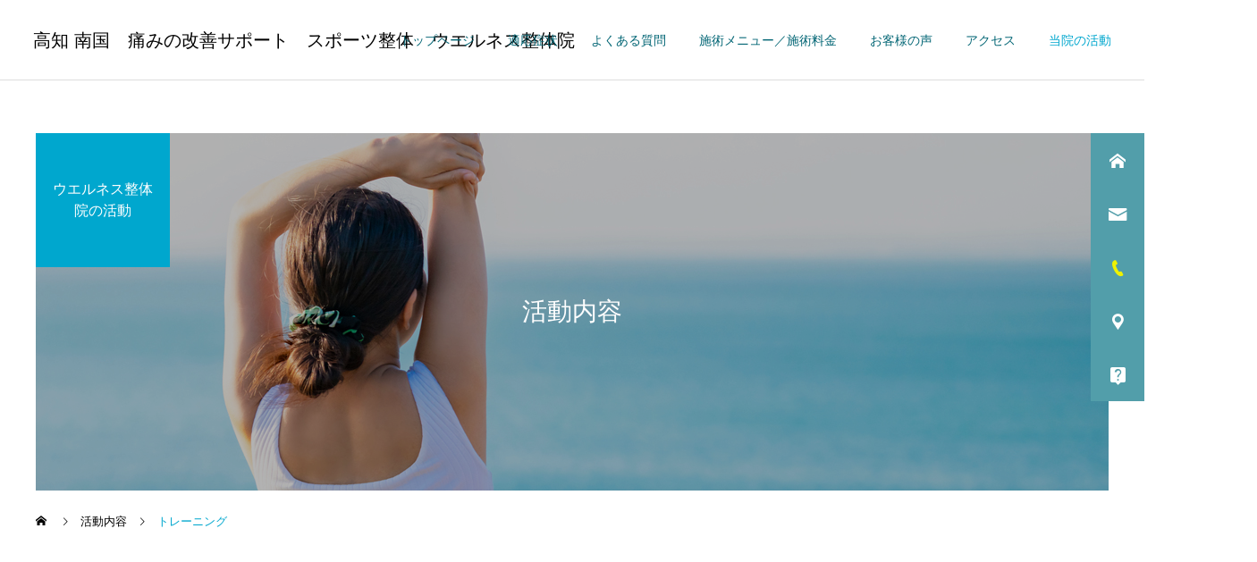

--- FILE ---
content_type: text/html; charset=UTF-8
request_url: https://xn--gcke5c5d3g518p8m6ae20f.jp/tag/%E3%83%88%E3%83%AC%E3%83%BC%E3%83%8B%E3%83%B3%E3%82%B0/
body_size: 10112
content:
<!DOCTYPE html><html class="pc" dir="ltr" lang="ja" prefix="og: https://ogp.me/ns#"><head prefix="og: http://ogp.me/ns# fb: http://ogp.me/ns/fb#"><meta charset="UTF-8">
<!--[if IE]><meta http-equiv="X-UA-Compatible" content="IE=edge"><![endif]--><meta name="viewport" content="width=device-width"><title>トレーニング - 高知 南国 痛みの改善サポート スポーツ整体 ウエルネス整体院</title><meta name="description" content="高知 南国で腰痛・膝痛・肩痛・股関節痛なら テレビでも紹介された 子供からお年寄りまで多くの方に喜ばれている高知スポーツ整体 スポーツ障害"><link rel="pingback" href="https://xn--gcke5c5d3g518p8m6ae20f.jp/xmlrpc.php"><link rel="shortcut icon" href="https://xn--gcke5c5d3g518p8m6ae20f.jp/wp-content/uploads/2020/11/logo3.png"><meta name="robots" content="noindex, max-image-preview:large" /><meta name="google-site-verification" content="jWka3vVCSIK4M9rPzVy2K1cjsuyBpeFsv2kRfkk1hf4" /><link rel="canonical" href="https://xn--gcke5c5d3g518p8m6ae20f.jp/tag/%e3%83%88%e3%83%ac%e3%83%bc%e3%83%8b%e3%83%b3%e3%82%b0/" /><meta name="generator" content="All in One SEO (AIOSEO) 4.8.5" />
<script type="application/ld+json" class="aioseo-schema">{"@context":"https:\/\/schema.org","@graph":[{"@type":"BreadcrumbList","@id":"https:\/\/xn--gcke5c5d3g518p8m6ae20f.jp\/tag\/%E3%83%88%E3%83%AC%E3%83%BC%E3%83%8B%E3%83%B3%E3%82%B0\/#breadcrumblist","itemListElement":[{"@type":"ListItem","@id":"https:\/\/xn--gcke5c5d3g518p8m6ae20f.jp#listItem","position":1,"name":"\u5bb6","item":"https:\/\/xn--gcke5c5d3g518p8m6ae20f.jp","nextItem":{"@type":"ListItem","@id":"https:\/\/xn--gcke5c5d3g518p8m6ae20f.jp\/tag\/%e3%83%88%e3%83%ac%e3%83%bc%e3%83%8b%e3%83%b3%e3%82%b0\/#listItem","name":"\u30c8\u30ec\u30fc\u30cb\u30f3\u30b0"}},{"@type":"ListItem","@id":"https:\/\/xn--gcke5c5d3g518p8m6ae20f.jp\/tag\/%e3%83%88%e3%83%ac%e3%83%bc%e3%83%8b%e3%83%b3%e3%82%b0\/#listItem","position":2,"name":"\u30c8\u30ec\u30fc\u30cb\u30f3\u30b0","previousItem":{"@type":"ListItem","@id":"https:\/\/xn--gcke5c5d3g518p8m6ae20f.jp#listItem","name":"\u5bb6"}}]},{"@type":"CollectionPage","@id":"https:\/\/xn--gcke5c5d3g518p8m6ae20f.jp\/tag\/%E3%83%88%E3%83%AC%E3%83%BC%E3%83%8B%E3%83%B3%E3%82%B0\/#collectionpage","url":"https:\/\/xn--gcke5c5d3g518p8m6ae20f.jp\/tag\/%E3%83%88%E3%83%AC%E3%83%BC%E3%83%8B%E3%83%B3%E3%82%B0\/","name":"\u30c8\u30ec\u30fc\u30cb\u30f3\u30b0 - \u9ad8\u77e5 \u5357\u56fd \u75db\u307f\u306e\u6539\u5584\u30b5\u30dd\u30fc\u30c8 \u30b9\u30dd\u30fc\u30c4\u6574\u4f53 \u30a6\u30a8\u30eb\u30cd\u30b9\u6574\u4f53\u9662","inLanguage":"ja","isPartOf":{"@id":"https:\/\/xn--gcke5c5d3g518p8m6ae20f.jp\/#website"},"breadcrumb":{"@id":"https:\/\/xn--gcke5c5d3g518p8m6ae20f.jp\/tag\/%E3%83%88%E3%83%AC%E3%83%BC%E3%83%8B%E3%83%B3%E3%82%B0\/#breadcrumblist"}},{"@type":"Person","@id":"https:\/\/xn--gcke5c5d3g518p8m6ae20f.jp\/#person","name":"wellness","image":{"@type":"ImageObject","@id":"https:\/\/xn--gcke5c5d3g518p8m6ae20f.jp\/tag\/%E3%83%88%E3%83%AC%E3%83%BC%E3%83%8B%E3%83%B3%E3%82%B0\/#personImage","url":"https:\/\/secure.gravatar.com\/avatar\/f1f237bf6119f140ec52036c120b92d308bac4176a7a0c79bddca013a2f63c16?s=96&d=mm&r=g","width":96,"height":96,"caption":"wellness"}},{"@type":"WebSite","@id":"https:\/\/xn--gcke5c5d3g518p8m6ae20f.jp\/#website","url":"https:\/\/xn--gcke5c5d3g518p8m6ae20f.jp\/","name":"\u9ad8\u77e5 \u5357\u56fd\u3000\u75db\u307f\u306e\u6539\u5584\u30b5\u30dd\u30fc\u30c8\u3000\u30b9\u30dd\u30fc\u30c4\u6574\u4f53\u3000\u30a6\u30a8\u30eb\u30cd\u30b9\u6574\u4f53\u9662","description":"\u9ad8\u77e5 \u5357\u56fd\u3067\u8170\u75db\u30fb\u819d\u75db\u30fb\u80a9\u75db\u30fb\u80a1\u95a2\u7bc0\u75db\u306a\u3089 \u30c6\u30ec\u30d3\u3067\u3082\u7d39\u4ecb\u3055\u308c\u305f \u5b50\u4f9b\u304b\u3089\u304a\u5e74\u5bc4\u308a\u307e\u3067\u591a\u304f\u306e\u65b9\u306b\u559c\u3070\u308c\u3066\u3044\u308b\u9ad8\u77e5\u30b9\u30dd\u30fc\u30c4\u6574\u4f53 \u30b9\u30dd\u30fc\u30c4\u969c\u5bb3","inLanguage":"ja","publisher":{"@id":"https:\/\/xn--gcke5c5d3g518p8m6ae20f.jp\/#person"}}]}</script><meta property="og:type" content="website"><meta property="og:url" content="https://xn--gcke5c5d3g518p8m6ae20f.jp/tag/%E3%83%88%E3%83%AC%E3%83%BC%E3%83%8B%E3%83%B3%E3%82%B0/"><meta property="og:title" content="トレーニング - 高知 南国 痛みの改善サポート スポーツ整体 ウエルネス整体院"><meta property="og:description" content="高知 南国で腰痛・膝痛・肩痛・股関節痛なら テレビでも紹介された 子供からお年寄りまで多くの方に喜ばれている高知スポーツ整体 スポーツ障害"><meta property="og:site_name" content="高知 南国　痛みの改善サポート　スポーツ整体　ウエルネス整体院"><meta property="og:image" content="https://xn--gcke5c5d3g518p8m6ae20f.jp/wp-content/themes/cure_tcd082/img/common/no-image-510x320.gif"><meta property="og:image:secure_url" content="https://xn--gcke5c5d3g518p8m6ae20f.jp/wp-content/themes/cure_tcd082/img/common/no-image-510x320.gif"><meta property="og:image:width" content="510"><meta property="og:image:height" content="320"><meta property="fb:app_id" content="652142149540085"><meta name="twitter:card" content="summary"><meta name="twitter:title" content="トレーニング - 高知 南国 痛みの改善サポート スポーツ整体 ウエルネス整体院"><meta property="twitter:description" content="高知 南国で腰痛・膝痛・肩痛・股関節痛なら テレビでも紹介された 子供からお年寄りまで多くの方に喜ばれている高知スポーツ整体 スポーツ障害"><link rel='dns-prefetch' href='//webfonts.xserver.jp' /><link rel="alternate" type="application/rss+xml" title="高知 南国　痛みの改善サポート　スポーツ整体　ウエルネス整体院 &raquo; フィード" href="https://xn--gcke5c5d3g518p8m6ae20f.jp/feed/" /><link rel="alternate" type="application/rss+xml" title="高知 南国　痛みの改善サポート　スポーツ整体　ウエルネス整体院 &raquo; コメントフィード" href="https://xn--gcke5c5d3g518p8m6ae20f.jp/comments/feed/" /><link rel="alternate" type="application/rss+xml" title="高知 南国　痛みの改善サポート　スポーツ整体　ウエルネス整体院 &raquo; トレーニング タグのフィード" href="https://xn--gcke5c5d3g518p8m6ae20f.jp/tag/%e3%83%88%e3%83%ac%e3%83%bc%e3%83%8b%e3%83%b3%e3%82%b0/feed/" /><link rel="stylesheet" href="https://xn--gcke5c5d3g518p8m6ae20f.jp/wp-content/cache/tcd/common.css" type="text/css" media="all"><link rel='stylesheet' id='ez-toc-css' href='https://xn--gcke5c5d3g518p8m6ae20f.jp/wp-content/plugins/easy-table-of-contents/assets/css/screen.min.css?ver=2.0.75' type='text/css' media='all' />
<style>div#ez-toc-container .ez-toc-title{font-size:120%}div#ez-toc-container .ez-toc-title{font-weight:500}div#ez-toc-container ul li,div#ez-toc-container ul li a{font-size:95%}div#ez-toc-container ul li,div#ez-toc-container ul li a{font-weight:500}div#ez-toc-container nav ul ul li{font-size:90%}.ez-toc-container-direction{direction:ltr}.ez-toc-counter ul{counter-reset:item}.ez-toc-counter nav ul li a:before{content:counters(item,'.',decimal) '. ';display:inline-block;counter-increment:item;flex-grow:0;flex-shrink:0;margin-right:.2em;float:left}.ez-toc-widget-direction{direction:ltr}.ez-toc-widget-container ul{counter-reset:item}.ez-toc-widget-container nav ul li a:before{content:counters(item,'.',decimal) '. ';display:inline-block;counter-increment:item;flex-grow:0;flex-shrink:0;margin-right:.2em;float:left}#page_header .title{font-size:28px;color:#fff}#page_header .sub_title{font-size:16px;color:#fff;background:#00a7ce}#content_header .desc{font-size:16px}#blog_list .title{font-size:16px}@media screen and (max-width:750px){#page_header .title{font-size:24px}#page_header .sub_title{font-size:14px}#content_header .desc{font-size:14px}#blog_list .title{font-size:14px}}#site_loader_overlay.active #site_loader_animation{opacity:0;-webkit-transition:all 1s cubic-bezier(.22,1,.36,1) 0s;transition:all 1s cubic-bezier(.22,1,.36,1) 0s}#site_loader_logo_inner .message{font-size:16px;color:#f4f4f4}#site_loader_logo_inner i{background:#f4f4f4}@media screen and (max-width:750px){#site_loader_logo_inner .message{font-size:14px}}</style>
<script type="text/javascript" src="https://xn--gcke5c5d3g518p8m6ae20f.jp/wp-includes/js/jquery/jquery.min.js?ver=3.7.1" id="jquery-core-js"></script>
<script type="text/javascript" src="https://xn--gcke5c5d3g518p8m6ae20f.jp/wp-includes/js/jquery/jquery-migrate.min.js?ver=3.4.1" id="jquery-migrate-js"></script>
<script type="text/javascript" src="//webfonts.xserver.jp/js/xserverv3.js?fadein=0&amp;ver=2.0.8" id="typesquare_std-js"></script><link rel="https://api.w.org/" href="https://xn--gcke5c5d3g518p8m6ae20f.jp/wp-json/" /><link rel="alternate" title="JSON" type="application/json" href="https://xn--gcke5c5d3g518p8m6ae20f.jp/wp-json/wp/v2/tags/67" /><link rel="stylesheet" media="screen and (max-width:1251px)" href="https://xn--gcke5c5d3g518p8m6ae20f.jp/wp-content/themes/cure_tcd082/css/footer-bar.css?ver=2.8.1"><script src="https://xn--gcke5c5d3g518p8m6ae20f.jp/wp-content/themes/cure_tcd082/js/jquery.easing.1.4.js?ver=2.8.1"></script>
<script src="https://xn--gcke5c5d3g518p8m6ae20f.jp/wp-content/themes/cure_tcd082/js/jscript.js?ver=2.8.1"></script>
<script src="https://xn--gcke5c5d3g518p8m6ae20f.jp/wp-content/themes/cure_tcd082/js/comment.js?ver=2.8.1"></script><script src="https://xn--gcke5c5d3g518p8m6ae20f.jp/wp-content/themes/cure_tcd082/js/simplebar.min.js?ver=2.8.1"></script><script src="https://xn--gcke5c5d3g518p8m6ae20f.jp/wp-content/themes/cure_tcd082/js/header_fix.js?ver=2.8.1"></script>
<script src="https://xn--gcke5c5d3g518p8m6ae20f.jp/wp-content/themes/cure_tcd082/js/header_fix_mobile.js?ver=2.8.1"></script><script src="https://xn--gcke5c5d3g518p8m6ae20f.jp/wp-content/themes/cure_tcd082/js/jquery.cookie.min.js?ver=2.8.1"></script>
<script type="text/javascript">jQuery(document).ready(function($){if($.cookie('close_header_message')=='on'){$('#header_message').hide();}
$('#close_header_message').click(function(){$('#header_message').hide();$.cookie('close_header_message','on',{path:'/'});});});</script><script type="text/javascript">jQuery(document).ready(function($){$('.megamenu_blog_slider').slick({infinite:true,dots:false,arrows:false,slidesToShow:4,slidesToScroll:1,swipeToSlide:true,touchThreshold:20,adaptiveHeight:false,pauseOnHover:true,autoplay:false,fade:false,easing:'easeOutExpo',speed:700,autoplaySpeed:5000});$('.megamenu_blog_list .prev_item').on('click',function(){$(this).closest('.megamenu_blog_list').find('.megamenu_blog_slider').slick('slickPrev');});$('.megamenu_blog_list .next_item').on('click',function(){$(this).closest('.megamenu_blog_list').find('.megamenu_blog_slider').slick('slickNext');});});</script>
<script type="text/javascript">jQuery(document).ready(function($){var side_button_width=$("#side_button").width();$("#side_button").css('width',side_button_width+'px').css('left','calc(100% - 60px)').css('opacity','1');$("#side_button").hover(function(){$(this).css('left','calc(100% - '+side_button_width+'px)');},function(){$(this).css('left','calc(100% - 60px)');});var side_button_height=$("#side_button").height();var header_message_height=$('#header_message').innerHeight();if($('#header_message').css('display')=='none'){var header_message_height='';}
var winW=$(window).width();if(winW>1251){$("#side_button").css('top',header_message_height+149+'px');}else{$("#side_button").css('top',header_message_height+157+'px');}
$(window).on('resize',function(){var winW=$(window).width();if(winW>1251){$("#side_button").css('top',header_message_height+149+'px');}else{$("#side_button").css('top',header_message_height+157+'px');}});var side_button_position=$('#side_button').offset();if(side_button_position){$(window).scroll(function(){if($(window).scrollTop()>side_button_position.top-150){$("#side_button").addClass('fixed');}else{$("#side_button").removeClass('fixed');}});}});</script><script async src="https://www.googletagmanager.com/gtag/js?id=UA-31828952-1"></script>
<script>window.dataLayer=window.dataLayer||[];function gtag(){dataLayer.push(arguments);}
gtag('js',new Date());gtag('config','UA-31828952-1');</script><script>(function(w,d,s,l,i){w[l]=w[l]||[];w[l].push({'gtm.start':new Date().getTime(),event:'gtm.js'});var f=d.getElementsByTagName(s)[0],j=d.createElement(s),dl=l!='dataLayer'?'&l='+l:'';j.async=true;j.src='https://www.googletagmanager.com/gtm.js?id='+i+dl;f.parentNode.insertBefore(j,f);})(window,document,'script','dataLayer','GTM-MFZD3VW');</script><meta name="thumbnail" content="https://xn--gcke5c5d3g518p8m6ae20f.jp/wp-content/uploads/2018/09/sakata.png" /><link rel="icon" href="https://xn--gcke5c5d3g518p8m6ae20f.jp/wp-content/uploads/2025/01/ウエルネス整体院-150x150.png" sizes="32x32" /><link rel="icon" href="https://xn--gcke5c5d3g518p8m6ae20f.jp/wp-content/uploads/2025/01/ウエルネス整体院-250x250.png" sizes="192x192" /><link rel="apple-touch-icon" href="https://xn--gcke5c5d3g518p8m6ae20f.jp/wp-content/uploads/2025/01/ウエルネス整体院-250x250.png" /><meta name="msapplication-TileImage" content="https://xn--gcke5c5d3g518p8m6ae20f.jp/wp-content/uploads/2025/01/ウエルネス整体院-300x300.png" /></head><body id="body" class="archive tag tag-67 wp-embed-responsive wp-theme-cure_tcd082 use_header_fix use_mobile_header_fix"><div id="container"></div><header id="header"><div id="header_logo"><div class="logo">
<a href="https://xn--gcke5c5d3g518p8m6ae20f.jp/" title="高知 南国　痛みの改善サポート　スポーツ整体　ウエルネス整体院">
<span class="pc_logo_text" style="font-size:20px;">高知 南国　痛みの改善サポート　スポーツ整体　ウエルネス整体院</span>
<span class="mobile_logo_text" style="font-size:24px;">高知 南国　痛みの改善サポート　スポーツ整体　ウエルネス整体院</span>
</a></div></div>
<a id="menu_button" href="#"><span></span><span></span><span></span></a><nav id="global_menu"><ul id="menu-%e3%82%b0%e3%83%ad%e3%83%bc%e3%83%90%e3%83%ab%e3%83%a1%e3%83%8b%e3%83%a5%e3%83%bc" class="menu"><li id="menu-item-1358" class="menu-item menu-item-type-post_type menu-item-object-page menu-item-home menu-item-1358 "><a href="https://xn--gcke5c5d3g518p8m6ae20f.jp/">トップページ</a></li><li id="menu-item-1406" class="menu-item menu-item-type-post_type_archive menu-item-object-service menu-item-1406 "><a href="https://xn--gcke5c5d3g518p8m6ae20f.jp/service/" class="megamenu_button" data-megamenu="js-megamenu1406">適応症状</a></li><li id="menu-item-1407" class="menu-item menu-item-type-post_type_archive menu-item-object-faq menu-item-1407 "><a href="https://xn--gcke5c5d3g518p8m6ae20f.jp/faq/">よくある質問</a></li><li id="menu-item-1574" class="menu-item menu-item-type-post_type menu-item-object-page menu-item-1574 "><a href="https://xn--gcke5c5d3g518p8m6ae20f.jp/menu/">施術メニュー／施術料金</a></li><li id="menu-item-1555" class="menu-item menu-item-type-post_type_archive menu-item-object-news menu-item-1555 "><a href="https://xn--gcke5c5d3g518p8m6ae20f.jp/news/">お客様の声</a></li><li id="menu-item-1533" class="menu-item menu-item-type-post_type menu-item-object-page menu-item-1533 "><a href="https://xn--gcke5c5d3g518p8m6ae20f.jp/access/">アクセス</a></li><li id="menu-item-1419" class="menu-item menu-item-type-post_type menu-item-object-page current_page_parent menu-item-1419 current-menu-item"><a href="https://xn--gcke5c5d3g518p8m6ae20f.jp/%e3%83%96%e3%83%ad%e3%82%b0%e4%b8%80%e8%a6%a7%e3%83%9a%e3%83%bc%e3%82%b8/" class="megamenu_button" data-megamenu="js-megamenu1419">当院の活動</a></li></ul></nav><div class="megamenu_service_list" id="js-megamenu1406"><div class="megamenu_service_list_inner clearfix"><h3 class="headline">症状別施術案内</h3><div class="link_button">
<a href="https://xn--gcke5c5d3g518p8m6ae20f.jp/service/">詳細を見る</a></div><div class="service_list clearfix"><article class="item">
<a href="https://xn--gcke5c5d3g518p8m6ae20f.jp/service/youtuu/">
<img class="image" src="https://xn--gcke5c5d3g518p8m6ae20f.jp/wp-content/uploads/2020/11/サービス（メガメニュー）腰痛.jpg" alt="" title=""><div class="title_area"><p class="title"><span>腰 痛</span></p></div>
</a></article><article class="item">
<a href="https://xn--gcke5c5d3g518p8m6ae20f.jp/service/kata/">
<img class="image" src="https://xn--gcke5c5d3g518p8m6ae20f.jp/wp-content/uploads/2020/11/サービス（メガメニュー）四十肩・五十肩.jpg" alt="" title=""><div class="title_area"><p class="title"><span>四十肩・五十肩</span></p></div>
</a></article><article class="item">
<a href="https://xn--gcke5c5d3g518p8m6ae20f.jp/service/kubi01/">
<img class="image" src="https://xn--gcke5c5d3g518p8m6ae20f.jp/wp-content/uploads/2020/11/サービス（メガメニュー）首痛.jpg" alt="" title=""><div class="title_area"><p class="title"><span>【首痛】寝違え</span></p></div>
</a></article><article class="item">
<a href="https://xn--gcke5c5d3g518p8m6ae20f.jp/service/hiji/">
<img class="image" src="https://xn--gcke5c5d3g518p8m6ae20f.jp/wp-content/uploads/2020/11/サービス（メガメニュー）肘痛.jpg" alt="" title=""><div class="title_area"><p class="title"><span>肘痛</span></p></div>
</a></article><article class="item">
<a href="https://xn--gcke5c5d3g518p8m6ae20f.jp/service/hizatu01/">
<img class="image" src="https://xn--gcke5c5d3g518p8m6ae20f.jp/wp-content/uploads/2020/11/サービス（メガメニュー）膝痛.jpg" alt="" title=""><div class="title_area"><p class="title"><span>膝痛・変形性膝関節症</span></p></div>
</a></article><article class="item">
<a href="https://xn--gcke5c5d3g518p8m6ae20f.jp/service/kokansetutu/">
<img class="image" src="https://xn--gcke5c5d3g518p8m6ae20f.jp/wp-content/uploads/2020/11/サービス（メガメニュー）股関節痛.jpg" alt="" title=""><div class="title_area"><p class="title"><span>股関節痛/変形性股関節症</span></p></div>
</a></article><article class="item">
<a href="https://xn--gcke5c5d3g518p8m6ae20f.jp/service/straight-neck/">
<img class="image" src="https://xn--gcke5c5d3g518p8m6ae20f.jp/wp-content/uploads/2020/11/サービス（メガメニュー）肩こり.jpg" alt="" title=""><div class="title_area"><p class="title"><span>【肩こり】ストレートネック</span></p></div>
</a></article><article class="item">
<a href="https://xn--gcke5c5d3g518p8m6ae20f.jp/service/katahirou/">
<img class="image" src="https://xn--gcke5c5d3g518p8m6ae20f.jp/wp-content/uploads/2021/02/サービス（メガメニュー）肩こり疲労.jpg" alt="" title=""><div class="title_area"><p class="title"><span>【肩こり】疲労・運動不足</span></p></div>
</a></article></div></div></div><div class="megamenu_blog_list" id="js-megamenu1419"><div class="megamenu_blog_list_inner clearfix"><div class="megamenu_blog_slider_wrap"><div class="megamenu_blog_slider"><article class="item"><p class="category cat_id_26"><a href="https://xn--gcke5c5d3g518p8m6ae20f.jp/category/athletes-classroom/">まほろばクラブ南国アスリート教室</a></p>
<a class="image_link animate_background" href="https://xn--gcke5c5d3g518p8m6ae20f.jp/%e3%81%be%e3%81%bb%e3%82%8d%e3%81%b0%e3%82%af%e3%83%a9%e3%83%96%e5%8d%97%e5%9b%bd%e3%80%80%e3%82%a2%e3%82%b9%e3%83%aa%e3%83%bc%e3%83%88%e6%95%99%e5%ae%a4/"><div class="image_wrap"><div class="image" style="background:url(https://xn--gcke5c5d3g518p8m6ae20f.jp/wp-content/uploads/2020/10/mahorbanankoku.jpg) no-repeat center center; background-size:cover;"></div></div><div class="title_area"><h4 class="title"><span>まほろばクラブ南国　アスリート教室</span></h4></div>
</a></article><article class="item"><p class="category cat_id_16"><a href="https://xn--gcke5c5d3g518p8m6ae20f.jp/category/wellness/">ウエルネス整体院</a></p>
<a class="image_link animate_background" href="https://xn--gcke5c5d3g518p8m6ae20f.jp/korona-taisaku/"><div class="image_wrap"><div class="image" style="background:url(https://xn--gcke5c5d3g518p8m6ae20f.jp/wp-content/uploads/2020/10/コロナ対策.png) no-repeat center center; background-size:cover;"></div></div><div class="title_area"><h4 class="title"><span>ウエルネス整体院の新型コロナウイルス感染対策に関して</span></h4></div>
</a></article><article class="item"><p class="category cat_id_19"><a href="https://xn--gcke5c5d3g518p8m6ae20f.jp/category/indications/">適応症状</a></p>
<a class="image_link animate_background" href="https://xn--gcke5c5d3g518p8m6ae20f.jp/kokansetu-itami/"><div class="image_wrap"><div class="image" style="background:url(https://xn--gcke5c5d3g518p8m6ae20f.jp/wp-content/uploads/2020/03/ed417836348e7992e5bfa2ea595dda60_m.jpg) no-repeat center center; background-size:cover;"></div></div><div class="title_area"><h4 class="title"><span>股関節に痛みがあり、手術を勧められた方が来院しました。</span></h4></div>
</a></article><article class="item"><p class="category cat_id_17"><a href="https://xn--gcke5c5d3g518p8m6ae20f.jp/category/customers-voice/">お客様の声</a></p>
<a class="image_link animate_background" href="https://xn--gcke5c5d3g518p8m6ae20f.jp/2017%e8%bf%91%e4%bb%a3%e4%ba%94%e7%a8%ae%e3%82%b7%e3%83%8b%e3%82%a2%e4%b8%96%e7%95%8c%e9%81%b8%e6%89%8b%e6%a8%a9%ef%bc%88%e3%82%a8%e3%82%b8%e3%83%97%e3%83%88%ef%bc%89-%e5%a5%b3%e5%ad%90%e3%83%aa/"><div class="image_wrap"><div class="image" style="background:url(https://xn--gcke5c5d3g518p8m6ae20f.jp/wp-content/uploads/2018/09/topbana002.jpg) no-repeat center center; background-size:cover;"></div></div><div class="title_area"><h4 class="title"><span>2017近代五種シニア世界選手権（エジプト） 女子リレー競技にて初のメダル獲得(3位)</span></h4></div>
</a></article><article class="item"><p class="category cat_id_20"><a href="https://xn--gcke5c5d3g518p8m6ae20f.jp/category/trainer/">トレーナー活動</a></p>
<a class="image_link animate_background" href="https://xn--gcke5c5d3g518p8m6ae20f.jp/%e5%a4%a7%e5%88%86%e3%82%a4%e3%83%b3%e3%82%bf%e3%83%bc%e3%83%8f%e3%82%a4%e3%83%88%e3%83%ac%e3%83%bc%e3%83%8a%e3%83%bc%e5%b8%af%e5%90%8c/"><div class="image_wrap"><div class="image" style="background:url(https://xn--gcke5c5d3g518p8m6ae20f.jp/wp-content/uploads/2018/09/小出監督ooita.jpg) no-repeat center center; background-size:cover;"></div></div><div class="title_area"><h4 class="title"><span>大分インターハイトレーナー帯同</span></h4></div>
</a></article><article class="item"><p class="category cat_id_16"><a href="https://xn--gcke5c5d3g518p8m6ae20f.jp/category/wellness/">ウエルネス整体院</a></p>
<a class="image_link animate_background" href="https://xn--gcke5c5d3g518p8m6ae20f.jp/tv%e3%81%ab%e5%87%ba%e6%bc%94%e3%80%80nhk%e3%80%80smap/"><div class="image_wrap"><div class="image" style="background:url(https://xn--gcke5c5d3g518p8m6ae20f.jp/wp-content/uploads/2017/01/smap-001.png) no-repeat center center; background-size:cover;"></div></div><div class="title_area"><h4 class="title"><span>TVに出演　NHK　SMAP</span></h4></div>
</a></article><article class="item"><p class="category cat_id_20"><a href="https://xn--gcke5c5d3g518p8m6ae20f.jp/category/trainer/">トレーナー活動</a></p>
<a class="image_link animate_background" href="https://xn--gcke5c5d3g518p8m6ae20f.jp/%e5%92%8c%e6%ad%8c%e5%b1%b1%e3%82%a4%e3%83%b3%e3%82%bf%e3%83%bc%e3%83%8f%e3%82%a4%e3%80%80%e3%83%88%e3%83%ac%e3%83%bc%e3%83%8a%e3%83%bc%e5%b8%af%e5%90%8c/"><div class="image_wrap"><div class="image" style="background:url(https://xn--gcke5c5d3g518p8m6ae20f.jp/wp-content/uploads/2015/08/6579-scaled.jpg) no-repeat center center; background-size:cover;"></div></div><div class="title_area"><h4 class="title"><span>和歌山インターハイ　トレーナー帯同</span></h4></div>
</a></article><article class="item"><p class="category cat_id_55"><a href="https://xn--gcke5c5d3g518p8m6ae20f.jp/category/familiar-events/">身近な出来事</a></p>
<a class="image_link animate_background" href="https://xn--gcke5c5d3g518p8m6ae20f.jp/%e3%83%ad%e3%83%b3%e3%83%89%e3%83%b3%e3%82%aa%e3%83%aa%e3%83%b3%e3%83%94%e3%83%83%e3%82%af%e8%bf%91%e4%bb%a3%e4%ba%94%e7%a8%ae%e5%87%ba%e5%a0%b4%e3%81%ae%e5%b1%b1%e4%b8%ad%e8%a9%a9%e4%b9%83%e9%81%b8/"><div class="image_wrap"><div class="image" style="background:url(https://xn--gcke5c5d3g518p8m6ae20f.jp/wp-content/uploads/2016/01/山中選手壮行会.jpg) no-repeat center center; background-size:cover;"></div></div><div class="title_area"><h4 class="title"><span>ロンドンオリンピック近代五種出場の山中詩乃選手の壮行会へ参加</span></h4></div>
</a></article><article class="item"><p class="category cat_id_26"><a href="https://xn--gcke5c5d3g518p8m6ae20f.jp/category/athletes-classroom/">まほろばクラブ南国アスリート教室</a></p>
<a class="image_link animate_background" href="https://xn--gcke5c5d3g518p8m6ae20f.jp/%e3%81%be%e3%81%bb%e3%82%8d%e3%81%b0%e3%82%af%e3%83%a9%e3%83%96%e5%8d%97%e5%9b%bd%e3%80%80%e3%82%a2%e3%82%b9%e3%83%aa%e3%83%bc%e3%83%88%e6%95%99%e5%ae%a4%e3%80%80%e9%99%b8%e4%b8%8a%e7%ab%b6%e6%8a%80/"><div class="image_wrap"><div class="image" style="background:url(https://xn--gcke5c5d3g518p8m6ae20f.jp/wp-content/uploads/2022/02/まほろばクラブ南国アスリート教室練習-400x280.jpg) no-repeat center center; background-size:cover;"></div></div><div class="title_area"><h4 class="title"><span>まほろばクラブ南国　アスリート教室　陸上競技冬期練習</span></h4></div>
</a></article><article class="item"><p class="category cat_id_16"><a href="https://xn--gcke5c5d3g518p8m6ae20f.jp/category/wellness/">ウエルネス整体院</a></p>
<a class="image_link animate_background" href="https://xn--gcke5c5d3g518p8m6ae20f.jp/%e5%b9%b4%e6%9c%ab%e5%b9%b4%e5%a7%8b%e3%81%ae%e5%96%b6%e6%a5%ad%e3%81%ab%e3%81%a4%e3%81%84%e3%81%a6/"><div class="image_wrap"><div class="image" style="background:url(https://xn--gcke5c5d3g518p8m6ae20f.jp/wp-content/uploads/2020/04/IMG_0257-scaled-1.jpg) no-repeat center center; background-size:cover;"></div></div><div class="title_area"><h4 class="title"><span>年末年始の営業について</span></h4></div>
</a></article><article class="item"><p class="category cat_id_55"><a href="https://xn--gcke5c5d3g518p8m6ae20f.jp/category/familiar-events/">身近な出来事</a></p>
<a class="image_link animate_background" href="https://xn--gcke5c5d3g518p8m6ae20f.jp/ryoumamarason/"><div class="image_wrap"><div class="image" style="background:url(https://xn--gcke5c5d3g518p8m6ae20f.jp/wp-content/uploads/2020/04/DSC_0896-scaled-1.jpg) no-repeat center center; background-size:cover;"></div></div><div class="title_area"><h4 class="title"><span>龍馬マラソン2020年　審判として参加　第5関門</span></h4></div>
</a></article></div></div><div class="carousel_arrow next_item"></div><div class="carousel_arrow prev_item"></div></div></div></header><div id="side_button" class="right"><div class="item num1 side_button_icon_home"><a href="https://xn--gcke5c5d3g518p8m6ae20f.jp/" >home</a></div><div class="item num2 side_button_icon_mail"><a href="https://form.run/@kuzu--1604280612" target="_blank">メールで相談</a></div><div class="item num3 side_button_icon_tel"><a href="tel:080-5668-8588">電話で予約</a></div><div class="item num4 side_button_icon_map"><a href="https://xn--gcke5c5d3g518p8m6ae20f.jp/access/" >アクセス</a></div><div class="item num5 side_button_icon_help"><a href="https://xn--gcke5c5d3g518p8m6ae20f.jp/faq/" >Q&amp;A</a></div></div><div id="page_header" style="background:url(https://xn--gcke5c5d3g518p8m6ae20f.jp/wp-content/uploads/2020/11/ブログ背景画像001.jpg) no-repeat center top; background-size:cover;"><div id="page_header_inner"><h1 class="title rich_font_type3 ">活動内容</h1><h2 class="sub_title rich_font_type2"><span>ウエルネス整体院の活動</span></h2></div><div class="overlay" style="background:rgba(0,0,0,0.3);"></div></div><div id="bread_crumb" style="width:1200px;"><ul class="clearfix" itemscope itemtype="http://schema.org/BreadcrumbList"><li itemprop="itemListElement" itemscope itemtype="http://schema.org/ListItem" class="home"><a itemprop="item" href="https://xn--gcke5c5d3g518p8m6ae20f.jp/"><span itemprop="name">ホーム</span></a><meta itemprop="position" content="1"></li><li itemprop="itemListElement" itemscope itemtype="http://schema.org/ListItem"><a itemprop="item" href="https://xn--gcke5c5d3g518p8m6ae20f.jp/%e3%83%96%e3%83%ad%e3%82%b0%e4%b8%80%e8%a6%a7%e3%83%9a%e3%83%bc%e3%82%b8/"><span itemprop="name">活動内容</span></a><meta itemprop="position" content="2"></li><li class="last" itemprop="itemListElement" itemscope itemtype="http://schema.org/ListItem"><span itemprop="name">トレーニング</span><meta itemprop="position" content="3"></li></ul></div><div id="main_contents" class="clearfix"><div id="blog_archive"><div id="blog_list" class="clearfix"><article class="item"><p class="category cat_id_23"><a href="https://xn--gcke5c5d3g518p8m6ae20f.jp/category/personal-trainer/">パーソナルトレーナー</a></p>
<a class="image_link animate_background" href="https://xn--gcke5c5d3g518p8m6ae20f.jp/keirin-yuusyou/"><div class="image_wrap"><div class="image" style="background:url(https://xn--gcke5c5d3g518p8m6ae20f.jp/wp-content/uploads/2018/09/sakata.png) no-repeat center center; background-size:cover;"></div></div><div class="title_area"><h4 class="title"><span>競輪選手　優勝</span></h4><p class="date"><time class="entry-date updated" datetime="2024-10-08T22:34:05+09:00">2018.09.18</time></p></div>
</a></article><article class="item"><p class="category cat_id_23"><a href="https://xn--gcke5c5d3g518p8m6ae20f.jp/category/personal-trainer/">パーソナルトレーナー</a></p>
<a class="image_link animate_background" href="https://xn--gcke5c5d3g518p8m6ae20f.jp/%e7%ab%b6%e8%bc%aa%e9%81%b8%e6%89%8b%e3%81%ae%e3%83%88%e3%83%ac%e3%83%bc%e3%83%b3%e3%82%b0/"><div class="image_wrap"><div class="image" style="background:url(https://xn--gcke5c5d3g518p8m6ae20f.jp/wp-content/uploads/2015/10/2158-scaled.jpg) no-repeat center center; background-size:cover;"></div></div><div class="title_area"><h4 class="title"><span>競輪選手のトレーング</span></h4><p class="date"><time class="entry-date updated" datetime="2024-10-08T22:37:43+09:00">2017.01.28</time></p></div>
</a></article><article class="item"><p class="category cat_id_27"><a href="https://xn--gcke5c5d3g518p8m6ae20f.jp/category/junior-high-school-athletics-guidance/">中学校陸上競技指導</a></p>
<a class="image_link animate_background" href="https://xn--gcke5c5d3g518p8m6ae20f.jp/%e4%bd%93%e5%b9%b9%e3%83%88%e3%83%ac%e3%83%bc%e3%83%8b%e3%83%b3%e3%82%b0%e3%80%80%e3%82%a4%e3%83%b3%e3%82%bf%e3%83%bc%e3%83%ad%e3%83%83%e3%82%af%e3%82%92%e3%81%bf%e3%82%93%e3%81%aa%e3%81%a7%e3%82%84-4/"><div class="image_wrap"><div class="image" style="background:url(https://xn--gcke5c5d3g518p8m6ae20f.jp/wp-content/uploads/2020/10/インターロック説明02-1024x586-1.png) no-repeat center center; background-size:cover;"></div></div><div class="title_area"><h4 class="title"><span>体幹トレーニング　インターロックをみんなでやってみよう　（２）高知県中学校陸上競技講習会</span></h4><p class="date"><time class="entry-date updated" datetime="2024-10-08T22:38:03+09:00">2017.01.23</time></p></div>
</a></article><article class="item"><p class="category cat_id_27"><a href="https://xn--gcke5c5d3g518p8m6ae20f.jp/category/junior-high-school-athletics-guidance/">中学校陸上競技指導</a></p>
<a class="image_link animate_background" href="https://xn--gcke5c5d3g518p8m6ae20f.jp/%e4%bd%93%e5%b9%b9%e3%83%88%e3%83%ac%e3%83%bc%e3%83%8b%e3%83%b3%e3%82%b0%e3%80%80%e3%82%a4%e3%83%b3%e3%82%bf%e3%83%bc%e3%83%ad%e3%83%83%e3%82%af%e3%82%92%e3%81%bf%e3%82%93%e3%81%aa%e3%81%a7%e3%82%84-3/"><div class="image_wrap"><div class="image" style="background:url(https://xn--gcke5c5d3g518p8m6ae20f.jp/wp-content/uploads/2020/10/インターロック説明.png) no-repeat center center; background-size:cover;"></div></div><div class="title_area"><h4 class="title"><span>体幹トレーニング　インターロックをみんなでやってみよう　（１）高知県中学校陸上競技講習会</span></h4><p class="date"><time class="entry-date updated" datetime="2020-10-13T12:12:59+09:00">2017.01.23</time></p></div>
</a></article><article class="item"><p class="category cat_id_27"><a href="https://xn--gcke5c5d3g518p8m6ae20f.jp/category/junior-high-school-athletics-guidance/">中学校陸上競技指導</a></p>
<a class="image_link animate_background" href="https://xn--gcke5c5d3g518p8m6ae20f.jp/%e4%bd%93%e5%b9%b9%e3%83%88%e3%83%ac%e3%83%bc%e3%83%8b%e3%83%b3%e3%82%b0%e3%80%80%e3%82%a4%e3%83%b3%e3%82%bf%e3%83%bc%e3%83%ad%e3%83%83%e3%82%af%e3%82%92%e3%81%bf%e3%82%93%e3%81%aa%e3%81%a7%e3%82%84-2/"><div class="image_wrap"><div class="image" style="background:url(https://xn--gcke5c5d3g518p8m6ae20f.jp/wp-content/uploads/2020/10/インターロック説明03.png) no-repeat center center; background-size:cover;"></div></div><div class="title_area"><h4 class="title"><span>体幹トレーニング　インターロックをみんなでやってみよう　（３）高知県中学校陸上競技講習会</span></h4><p class="date"><time class="entry-date updated" datetime="2024-10-08T22:40:13+09:00">2017.01.23</time></p></div>
</a></article><article class="item"><p class="category cat_id_23"><a href="https://xn--gcke5c5d3g518p8m6ae20f.jp/category/personal-trainer/">パーソナルトレーナー</a></p>
<a class="image_link animate_background" href="https://xn--gcke5c5d3g518p8m6ae20f.jp/%e7%ab%b6%e8%bc%aa%e9%81%b8%e6%89%8b%e3%81%ae%e3%82%b5%e3%83%9d%e3%83%bc%e3%83%88%e7%b7%b4%e7%bf%92/"><div class="image_wrap"><div class="image" style="background:url(https://xn--gcke5c5d3g518p8m6ae20f.jp/wp-content/uploads/2018/06/ENIMAGE1341882501508-scaled.jpg) no-repeat center center; background-size:cover;"></div></div><div class="title_area"><h4 class="title"><span>競輪選手のサポート練習</span></h4><p class="date"><time class="entry-date updated" datetime="2024-10-08T22:43:53+09:00">2012.07.10</time></p></div>
</a></article></div></div></div><footer id="footer"><div id="footer_banner"><div class="item">
<a class="animate_background clearfix" href="https://xn--gcke5c5d3g518p8m6ae20f.jp/service/"><p class="title" style="color:#ffffff;">施術案内</p><div class="overlay" style="background: -moz-linear-gradient(left,  rgba(9,75,96,1) 0%, rgba(9,75,96,0) 50%); background: -webkit-linear-gradient(left,  rgba(9,75,96,1) 0%,rgba(9,75,96,0) 50%); background: linear-gradient(to right,  rgba(9,75,96,1) 0%,rgba(9,75,96,0) 50%);"></div><div class="image_wrap"><div class="image" style="background:url(https://xn--gcke5c5d3g518p8m6ae20f.jp/wp-content/uploads/2020/11/バナーコンテンツ施術案内.jpg) no-repeat center center; background-size:cover;"></div></div>
</a></div><div class="item">
<a class="animate_background clearfix" href="https://xn--gcke5c5d3g518p8m6ae20f.jp/wellness/"><p class="title" style="color:#ffffff;">院長ご挨拶</p><div class="overlay" style="background: -moz-linear-gradient(left,  rgba(9,75,96,1) 0%, rgba(9,75,96,0) 50%); background: -webkit-linear-gradient(left,  rgba(9,75,96,1) 0%,rgba(9,75,96,0) 50%); background: linear-gradient(to right,  rgba(9,75,96,1) 0%,rgba(9,75,96,0) 50%);"></div><div class="image_wrap"><div class="image" style="background:url(https://xn--gcke5c5d3g518p8m6ae20f.jp/wp-content/uploads/2020/11/バナーコンテンツスタッフ紹介.jpg) no-repeat center center; background-size:cover;"></div></div>
</a></div><div class="item">
<a class="animate_background clearfix" href="https://xn--gcke5c5d3g518p8m6ae20f.jp/faq/"><p class="title" style="color:#ffffff;">よくある質問</p><div class="overlay" style="background: -moz-linear-gradient(left,  rgba(9,75,96,1) 0%, rgba(9,75,96,0) 50%); background: -webkit-linear-gradient(left,  rgba(9,75,96,1) 0%,rgba(9,75,96,0) 50%); background: linear-gradient(to right,  rgba(9,75,96,1) 0%,rgba(9,75,96,0) 50%);"></div><div class="image_wrap"><div class="image" style="background:url(https://xn--gcke5c5d3g518p8m6ae20f.jp/wp-content/uploads/2020/11/バナーコンテンツよくある質問.jpg) no-repeat center center; background-size:cover;"></div></div>
</a></div><div class="item">
<a class="animate_background clearfix" href="https://xn--gcke5c5d3g518p8m6ae20f.jp/access/"><p class="title" style="color:#ffffff;">アクセス</p><div class="overlay" style="background: -moz-linear-gradient(left,  rgba(9,75,96,1) 0%, rgba(9,75,96,0) 50%); background: -webkit-linear-gradient(left,  rgba(9,75,96,1) 0%,rgba(9,75,96,0) 50%); background: linear-gradient(to right,  rgba(9,75,96,1) 0%,rgba(9,75,96,0) 50%);"></div><div class="image_wrap"><div class="image" style="background:url(https://xn--gcke5c5d3g518p8m6ae20f.jp/wp-content/uploads/2020/11/バナーコンテンツアクセス.jpg) no-repeat center center; background-size:cover;"></div></div>
</a></div></div><div id="footer_top"><div id="footer_inner"><div class="service_list"><h3 class="headline rich_font">サービス</h3><ul class="clearfix"><li><a href="https://xn--gcke5c5d3g518p8m6ae20f.jp/service/youtuu/"><span>腰 痛</span></a></li><li><a href="https://xn--gcke5c5d3g518p8m6ae20f.jp/service/kata/"><span>四十肩・五十肩</span></a></li><li><a href="https://xn--gcke5c5d3g518p8m6ae20f.jp/service/kubi01/"><span>【首痛】寝違え</span></a></li><li><a href="https://xn--gcke5c5d3g518p8m6ae20f.jp/service/hiji/"><span>肘痛</span></a></li><li><a href="https://xn--gcke5c5d3g518p8m6ae20f.jp/service/hizatu01/"><span>膝痛・変形性膝関節症</span></a></li><li><a href="https://xn--gcke5c5d3g518p8m6ae20f.jp/service/kokansetutu/"><span>股関節痛/変形性股関節症</span></a></li><li><a href="https://xn--gcke5c5d3g518p8m6ae20f.jp/service/straight-neck/"><span>【肩こり】ストレートネック</span></a></li><li><a href="https://xn--gcke5c5d3g518p8m6ae20f.jp/service/katahirou/"><span>【肩こり】疲労・運動不足</span></a></li></ul></div><div id="footer_data" class="position_type1 "><div class="item left position_type1"><div class="sub_item" id="footer_contact"><div class="sub_item_inner"><h3 class="headline rich_font">お問い合わせ</h3><div class="link_button">
<a href="https://form.run/@kuzu--1604280612">MESSAGE</a></div></div></div><div class="sub_item" id="footer_tel"><h3 class="headline rich_font">電話番号</h3><div class="number_area"><p class="tel_number"><span class="icon"></span><span class="number">080-5668-8588</span></p><p class="tel_desc">ご予約につきまして<br />
お気軽にお電話ください。<br />
電話に出れない場合、<br />
折り返しお電話することがあります。<br />
お急ぎの方は携帯のメッセージでの<br />
お問い合わせをお勧めいたします。<br />
折り返しご連絡をさせていただきます。</p></div></div></div><div class="item right"><table id="footer_schedule"><tr><td class="col1">時間</td><td class="col2">月</td><td class="col3">火</td><td class="col4">水</td><td class="col5">木</td><td class="col6">金</td><td class="col7">土</td><td class="col8">日</td></tr><tr><td class="col1">10:00 ~ 12:00</td><td class="col2">〇</td><td class="col3">〇</td><td class="col4">〇</td><td class="col5">〇</td><td class="col6">〇</td><td class="col7">〇</td><td class="col8">〇</td></tr><tr><td class="col1">13:00 ~ 21:00</td><td class="col2">〇</td><td class="col3">〇</td><td class="col4">〇</td><td class="col5">〇</td><td class="col6">〇</td><td class="col7">〇</td><td class="col8">〇</td></tr></table></div></div></div><div id="footer_overlay" style="background:rgba(9,75,96,0.6);"></div><div class="footer_bg_image pc" style="background:url(https://xn--gcke5c5d3g518p8m6ae20f.jp/wp-content/uploads/2020/11/フッター背景画像.jpg) no-repeat center center; background-size:cover;"></div><div class="footer_bg_image mobile" style="background:url(https://xn--gcke5c5d3g518p8m6ae20f.jp/wp-content/uploads/2020/11/フッター背景モバイル.jpg) no-repeat center center; background-size:cover;"></div></div><div id="footer_bottom"><p class="footer_info">〒783-0028　高知県南国市陣山５４０－１</p><ul id="footer_sns" class="clearfix"><li class="insta"><a href="https://www.instagram.com/wellness_seitai.kuzuoka/" rel="nofollow" target="_blank" title="Instagram"><span>Instagram</span></a></li><li class="twitter"><a href="https://twitter.com/wellnes01299177" rel="nofollow" target="_blank" title="X"><span>X</span></a></li><li class="facebook"><a href="https://www.facebook.com/well8118" rel="nofollow" target="_blank" title="Facebook"><span>Facebook</span></a></li><li class="youtube"><a href="https://www.youtube.com/channel/UCySVBoV9lJVq_MbKWYvkOvw/featured" rel="nofollow" target="_blank" title="Youtube"><span>Youtube</span></a></li><li class="contact"><a href="https://form.run/@kuzu--1604280612" rel="nofollow" target="_blank" title="Contact"><span>Contact</span></a></li><li class="rss"><a href="https://xn--gcke5c5d3g518p8m6ae20f.jp/feed/" rel="nofollow" target="_blank" title="RSS"><span>RSS</span></a></li></ul></div><div id="footer_menu" class="footer_menu" style="background:#f5f5f5;"><ul id="menu-%e3%83%88%e3%83%83%e3%83%97%e3%83%9a%e3%83%bc%e3%82%b8%e3%83%95%e3%83%83%e3%82%bf%e3%83%bc" class="menu"><li id="menu-item-1622" class="menu-item menu-item-type-post_type menu-item-object-page menu-item-1622 "><a href="https://xn--gcke5c5d3g518p8m6ae20f.jp/%e3%82%a6%e3%82%a8%e3%83%ab%e3%83%8d%e3%82%b9%e6%95%b4%e4%bd%93%e9%99%a2%e3%81%ae%e3%83%97%e3%83%a9%e3%82%a4%e3%83%90%e3%82%b7%e3%83%bc%e3%83%9d%e3%83%aa%e3%82%b7%e3%83%bc/">プライバシーポリシー</a></li><li id="menu-item-1716" class="menu-item menu-item-type-post_type menu-item-object-page menu-item-1716 "><a href="https://xn--gcke5c5d3g518p8m6ae20f.jp/mahoroba/">まほろばクラブ南国　アスリート教室</a></li></ul></div><p id="copyright" style="background:#00a8c8; color:#ffffff;">Copyright © 2020 wellness-seitai All rights reserved.</p></footer><div id="return_top">
<a href="#body"><span></span></a></div></div><div id="drawer_menu"><nav><ul id="mobile_menu" class="menu"><li class="menu-item menu-item-type-post_type menu-item-object-page menu-item-home menu-item-1358 "><a href="https://xn--gcke5c5d3g518p8m6ae20f.jp/">トップページ</a></li><li class="menu-item menu-item-type-post_type_archive menu-item-object-service menu-item-1406 "><a href="https://xn--gcke5c5d3g518p8m6ae20f.jp/service/" class="megamenu_button" data-megamenu="js-megamenu1406">適応症状</a></li><li class="menu-item menu-item-type-post_type_archive menu-item-object-faq menu-item-1407 "><a href="https://xn--gcke5c5d3g518p8m6ae20f.jp/faq/">よくある質問</a></li><li class="menu-item menu-item-type-post_type menu-item-object-page menu-item-1574 "><a href="https://xn--gcke5c5d3g518p8m6ae20f.jp/menu/">施術メニュー／施術料金</a></li><li class="menu-item menu-item-type-post_type_archive menu-item-object-news menu-item-1555 "><a href="https://xn--gcke5c5d3g518p8m6ae20f.jp/news/">お客様の声</a></li><li class="menu-item menu-item-type-post_type menu-item-object-page menu-item-1533 "><a href="https://xn--gcke5c5d3g518p8m6ae20f.jp/access/">アクセス</a></li><li class="menu-item menu-item-type-post_type menu-item-object-page current_page_parent menu-item-1419 current-menu-item"><a href="https://xn--gcke5c5d3g518p8m6ae20f.jp/%e3%83%96%e3%83%ad%e3%82%b0%e4%b8%80%e8%a6%a7%e3%83%9a%e3%83%bc%e3%82%b8/" class="megamenu_button" data-megamenu="js-megamenu1419">当院の活動</a></li></ul></nav><div id="mobile_banner"></div></div><script>jQuery(document).ready(function($){$('#page_header').addClass('animate');});</script><script type="speculationrules">{"prefetch":[{"source":"document","where":{"and":[{"href_matches":"/*"},{"not":{"href_matches":["/wp-*.php","/wp-admin/*","/wp-content/uploads/*","/wp-content/*","/wp-content/plugins/*","/wp-content/themes/cure_tcd082/*","/*\\?(.+)"]}},{"not":{"selector_matches":"a[rel~=\"nofollow\"]"}},{"not":{"selector_matches":".no-prefetch, .no-prefetch a"}}]},"eagerness":"conservative"}]}</script><script type="text/javascript">var sbiajaxurl="https://xn--gcke5c5d3g518p8m6ae20f.jp/wp-admin/admin-ajax.php";</script>
<script type="text/javascript" id="ez-toc-scroll-scriptjs-js-extra">var eztoc_smooth_local={"scroll_offset":"30","add_request_uri":"","add_self_reference_link":""};</script>
<script type="text/javascript" src="https://xn--gcke5c5d3g518p8m6ae20f.jp/wp-content/plugins/easy-table-of-contents/assets/js/smooth_scroll.min.js?ver=2.0.75" id="ez-toc-scroll-scriptjs-js"></script>
<script type="text/javascript" src="https://xn--gcke5c5d3g518p8m6ae20f.jp/wp-content/plugins/easy-table-of-contents/vendor/js-cookie/js.cookie.min.js?ver=2.2.1" id="ez-toc-js-cookie-js"></script>
<script type="text/javascript" src="https://xn--gcke5c5d3g518p8m6ae20f.jp/wp-content/plugins/easy-table-of-contents/vendor/sticky-kit/jquery.sticky-kit.min.js?ver=1.9.2" id="ez-toc-jquery-sticky-kit-js"></script>
<script type="text/javascript" id="ez-toc-js-js-extra">var ezTOC={"smooth_scroll":"1","visibility_hide_by_default":"","scroll_offset":"30","fallbackIcon":"\u003Cspan class=\"\"\u003E\u003Cspan class=\"eztoc-hide\" style=\"display:none;\"\u003EToggle\u003C/span\u003E\u003Cspan class=\"ez-toc-icon-toggle-span\"\u003E\u003Csvg style=\"fill: #999;color:#999\" xmlns=\"http://www.w3.org/2000/svg\" class=\"list-377408\" width=\"20px\" height=\"20px\" viewBox=\"0 0 24 24\" fill=\"none\"\u003E\u003Cpath d=\"M6 6H4v2h2V6zm14 0H8v2h12V6zM4 11h2v2H4v-2zm16 0H8v2h12v-2zM4 16h2v2H4v-2zm16 0H8v2h12v-2z\" fill=\"currentColor\"\u003E\u003C/path\u003E\u003C/svg\u003E\u003Csvg style=\"fill: #999;color:#999\" class=\"arrow-unsorted-368013\" xmlns=\"http://www.w3.org/2000/svg\" width=\"10px\" height=\"10px\" viewBox=\"0 0 24 24\" version=\"1.2\" baseProfile=\"tiny\"\u003E\u003Cpath d=\"M18.2 9.3l-6.2-6.3-6.2 6.3c-.2.2-.3.4-.3.7s.1.5.3.7c.2.2.4.3.7.3h11c.3 0 .5-.1.7-.3.2-.2.3-.5.3-.7s-.1-.5-.3-.7zM5.8 14.7l6.2 6.3 6.2-6.3c.2-.2.3-.5.3-.7s-.1-.5-.3-.7c-.2-.2-.4-.3-.7-.3h-11c-.3 0-.5.1-.7.3-.2.2-.3.5-.3.7s.1.5.3.7z\"/\u003E\u003C/svg\u003E\u003C/span\u003E\u003C/span\u003E","chamomile_theme_is_on":""};</script>
<script type="text/javascript" src="https://xn--gcke5c5d3g518p8m6ae20f.jp/wp-content/plugins/easy-table-of-contents/assets/js/front.min.js?ver=2.0.75-1755226712" id="ez-toc-js-js"></script>
<script type="text/javascript" src="https://xn--gcke5c5d3g518p8m6ae20f.jp/wp-content/themes/cure_tcd082/js/slick.min.js?ver=1.0.0" id="slick-script-js"></script></body></html>
<!-- Compressed by TCD -->

--- FILE ---
content_type: text/css
request_url: https://xn--gcke5c5d3g518p8m6ae20f.jp/wp-content/cache/tcd/common.css
body_size: 46323
content:
img:is([sizes=auto i],[sizes^="auto," i]){contain-intrinsic-size:3000px 1500px}@font-face{font-family:'design_plus';src:url(https://xn--gcke5c5d3g518p8m6ae20f.jp/wp-content/themes/cure_tcd082/fonts/design_plus.eot?v=1.1);src:url(https://xn--gcke5c5d3g518p8m6ae20f.jp/wp-content/themes/cure_tcd082/fonts/design_plus.eot?v=1.1#iefix) format('embedded-opentype'),url(https://xn--gcke5c5d3g518p8m6ae20f.jp/wp-content/themes/cure_tcd082/fonts/design_plus.woff?v=1.1) format('woff'),url(https://xn--gcke5c5d3g518p8m6ae20f.jp/wp-content/themes/cure_tcd082/fonts/design_plus.ttf?v=1.1) format('truetype'),url(https://xn--gcke5c5d3g518p8m6ae20f.jp/wp-content/themes/cure_tcd082/fonts/design_plus.svg?v=1.1#design_plus) format('svg');font-weight:400;font-style:normal}@font-face{font-family:'footer_bar';src:url(https://xn--gcke5c5d3g518p8m6ae20f.jp/wp-content/themes/cure_tcd082/fonts/footer_bar.eot?v=1.2);src:url(https://xn--gcke5c5d3g518p8m6ae20f.jp/wp-content/themes/cure_tcd082/fonts/footer_bar.eot?v=1.2#iefix) format('embedded-opentype'),url(https://xn--gcke5c5d3g518p8m6ae20f.jp/wp-content/themes/cure_tcd082/fonts/footer_bar.woff?v=1.2) format('woff'),url(https://xn--gcke5c5d3g518p8m6ae20f.jp/wp-content/themes/cure_tcd082/fonts/footer_bar.ttf?v=1.2) format('truetype'),url(https://xn--gcke5c5d3g518p8m6ae20f.jp/wp-content/themes/cure_tcd082/fonts/footer_bar.svg?v=1.2#footer_bar) format('svg');font-weight:400;font-style:normal}@font-face{font-family:'update_icon';src:url(https://xn--gcke5c5d3g518p8m6ae20f.jp/wp-content/themes/cure_tcd082/fonts/update_icon.eot?v=1.0);src:url(https://xn--gcke5c5d3g518p8m6ae20f.jp/wp-content/themes/cure_tcd082/fonts/update_icon.eot?v=1.0#iefix) format('embedded-opentype'),url(https://xn--gcke5c5d3g518p8m6ae20f.jp/wp-content/themes/cure_tcd082/fonts/update_icon.woff?v=1.0) format('woff'),url(https://xn--gcke5c5d3g518p8m6ae20f.jp/wp-content/themes/cure_tcd082/fonts/update_icon.ttf?v=1.0) format('truetype'),url(https://xn--gcke5c5d3g518p8m6ae20f.jp/wp-content/themes/cure_tcd082/fonts/update_icon.svg?v=1.0#update_icon) format('svg');font-weight:400;font-style:normal}@font-face{font-family:'tiktok_x_icon';src:url(https://xn--gcke5c5d3g518p8m6ae20f.jp/wp-content/themes/cure_tcd082/fonts/tiktok_x_icon.eot?v=1.1);src:url(https://xn--gcke5c5d3g518p8m6ae20f.jp/wp-content/themes/cure_tcd082/fonts/tiktok_x_icon.eot?v=1.1#iefix) format('embedded-opentype'),url(https://xn--gcke5c5d3g518p8m6ae20f.jp/wp-content/themes/cure_tcd082/fonts/tiktok_x_icon.woff?v=1.1) format('woff'),url(https://xn--gcke5c5d3g518p8m6ae20f.jp/wp-content/themes/cure_tcd082/fonts/tiktok_x_icon.ttf?v=1.1) format('truetype'),url(https://xn--gcke5c5d3g518p8m6ae20f.jp/wp-content/themes/cure_tcd082/fonts/tiktok_x_icon.svg?v=1.1#tiktok_x_icon) format('svg');font-weight:400;font-style:normal}html,body,div,span,applet,object,iframe,h1,h2,h3,h4,h5,h6,p,blockquote,pre,a,abbr,acronym,address,big,cite,code,del,dfn,em,img,ins,kbd,q,s,samp,small,strike,strong,sub,sup,tt,var,b,u,i,center,dl,dt,dd,ol,ul,li,fieldset,form,label,legend,table,caption,tbody,tfoot,thead,tr,th,td,article,aside,canvas,details,embed,figure,figcaption,footer,header,hgroup,menu,nav,output,ruby,section,summary,time,mark,audio,video{margin:0;padding:0;border:0;outline:0;font-size:100%;vertical-align:baseline}article,aside,details,figcaption,figure,footer,header,hgroup,menu,nav,section{display:block}html{overflow-y:scroll;-webkit-text-size-adjust:100%}ul,ol{list-style:none}blockquote,q{quotes:none}blockquote:before,blockquote:after,q:before,q:after{content:'';content:none}a:focus{outline:none}ins{text-decoration:none}mark{font-style:italic;font-weight:700}del{text-decoration:line-through}abbr[title],dfn[title]{border-bottom:1px dotted;cursor:help}table{border-collapse:collapse;border-spacing:0;width:100%}hr{display:block;height:1px;border:0;border-top:1px solid #ccc;margin:1em 0;padding:0}button,input,select,textarea{outline:0;-webkit-box-sizing:border-box;box-sizing:border-box;font-size:100%}input,textarea{background-image:-webkit-linear-gradient(hsla(0,0%,100%,0),hsla(0,0%,100%,0));-webkit-appearance:none;border-radius:0}input[type=checkbox]{-webkit-appearance:checkbox}input[type=radio]{-webkit-appearance:radio}button::-moz-focus-inner,input::-moz-focus-inner{border:0;padding:0}iframe{max-width:100%}.clearfix:after{display:block;clear:both;content:""}html{scroll-padding-top:100px}body{overflow:hidden;font-family:Arial,sans-serif;font-size:14px;line-height:1;width:100%;position:relative;-webkit-font-smoothing:antialiased}.pc body.admin-bar{padding-top:32px}a{text-decoration:none}a,a:before,a:after,input{-webkit-transition-property:background-color,color,opacity;-webkit-transition-duration:.25s;-webkit-transition-timing-function:ease;transition-property:background-color,color,opacity;transition-duration:.25s;transition-timing-function:ease}.clear{clear:both}.hide{display:none}#container{position:relative;height:100%}#main_contents{width:1000px;margin:0 auto;position:relative}#main_col{width:700px;float:left;margin:0 0 150px}#side_col{width:250px;float:right;margin:0 0 150px}#page_content{padding:40px 0 110px}body.layout_type2 #main_col{float:right}body.layout_type2 #side_col{float:left}body.layout_type3 #main_col{width:1000px;float:none;margin-right:auto;margin-left:auto}.pc .megamenu_button+ul{display:none !important}@-webkit-keyframes mega_slide_up{0%{opacity:0;top:109px}100%{opacity:1;top:89px}}@keyframes mega_slide_up{0%{opacity:0;top:109px}100%{opacity:1;top:89px}}@-webkit-keyframes mega_slide_down{0%{opacity:1;top:89px}100%{opacity:0;top:109px}}@keyframes mega_slide_down{0%{opacity:1;top:89px}100%{opacity:0;top:109px}}.megamenu_service_list{opacity:0;pointer-events:none;overflow:hidden;width:100%;position:absolute;top:109px;z-index:500;left:0;right:0;margin:auto;-webkit-transition:all .7s cubic-bezier(.22,1,.36,1) 0s;transition:all .7s cubic-bezier(.22,1,.36,1) 0s}.megamenu_service_list.active_mega_menu{opacity:1;pointer-events:initial;top:89px}.megamenu_service_list_inner{width:1000px;height:300px;position:relative;margin:0 auto}.megamenu_service_list .headline{height:74px;line-height:75px;color:#fff;font-size:14px;text-align:center}.megamenu_service_list .link_button{position:absolute;right:0;top:0}.megamenu_service_list .link_button a{font-size:14px;height:74px;line-height:75px;color:#fff;position:relative;padding-right:20px}.megamenu_service_list .link_button a:after{content:'\e910';font-family:'design_plus';font-size:12px;line-height:1;display:block;position:absolute;right:0;top:4px;-webkit-font-smoothing:antialiased;-moz-osx-font-smoothing:grayscale;-webkit-transition:all .2s ease;transition:all .2s ease}.megamenu_service_list .link_button a:hover{color:#ccc}.megamenu_service_list .item{width:calc(25% - 10px);height:100px;float:left;margin:0 13px 13px 0}.megamenu_service_list .item:nth-child(4n){margin-right:0}.megamenu_service_list .item a{background:#fff;display:block;position:relative;width:100%;height:100%}.megamenu_service_list .item img{display:block;float:left}.megamenu_service_list .title_area{float:left;width:calc(100% - 100px);height:100px;position:relative}.megamenu_service_list .title{text-align:center;width:100%;line-height:1.5;position:absolute;top:50%;-ms-transform:translateY(-50%);-webkit-transform:translateY(-50%);transform:translateY(-50%)}.megamenu_blog_list{opacity:0;pointer-events:none;width:100%;height:300px;position:absolute;top:109px;z-index:500;left:0;right:0;margin:auto;-webkit-transition:all .7s cubic-bezier(.22,1,.36,1) 0s;transition:all .7s cubic-bezier(.22,1,.36,1) 0s}.megamenu_blog_list.active_mega_menu{opacity:1;pointer-events:initial;top:89px}.megamenu_blog_list_inner{width:1000px;height:300px;margin:0 auto;position:relative;overflow:hidden}.megamenu_blog_slider_wrap{position:relative;width:932px;height:270px;margin:16px 0 0 34px;overflow:hidden}.megamenu_blog_slider{overflow:hidden;width:931px;height:270px}.megamenu_blog_slider .item{height:270px;position:relative}.megamenu_blog_slider .image_link{display:block;background:0 0}.megamenu_blog_slider .image_wrap{display:block;width:100%;height:148px;position:relative;z-index:1;overflow:hidden}.megamenu_blog_slider .image{width:100%;height:100% !important;display:block;overflow:hidden;position:relative;z-index:2}.megamenu_blog_slider .title_area{padding:17px 30px;background:#fff;height:121px;border-right:1px solid #ddd;-webkit-box-sizing:border-box;box-sizing:border-box}.megamenu_blog_slider .title{font-weight:500;font-size:14px;line-height:2;max-height:6em;overflow:hidden;visibility:visible}.megamenu_blog_slider .title span{display:-webkit-inline-box;-webkit-box-orient:vertical;-webkit-line-clamp:3}.megamenu_blog_slider .category a{position:absolute;top:0;left:0;z-index:10;display:inline-block;font-size:12px;width:110px;height:35px;line-height:35px;text-align:center;background:#000;color:#fff;position:absolute;top:113px;left:30px}.megamenu_blog_list .prev_item{top:130px;left:-20px}.megamenu_blog_list .next_item{top:130px;right:-20px}.megamenu_blog_list .carousel_arrow:before{color:#fff}.carousel_arrow{width:50px;height:50px;line-height:50px;text-align:center;position:absolute;cursor:pointer;z-index:10;overflow:hidden}.carousel_arrow:before{font-family:'design_plus';color:#000;font-size:18px;display:block;height:50px;line-height:50px;width:100%;text-align:center;-webkit-font-smoothing:antialiased;-moz-osx-font-smoothing:grayscale;-webkit-transition:all .2s ease;transition:all .2s ease}.carousel_arrow.prev_item:before{content:'\e90f'}.carousel_arrow.next_item:before{content:'\e910';left:0;right:0}.carousel_arrow:hover:before{color:#ccc}#faq_archive{padding:0 0 150px}#faq_category_button{margin:0 0 120px}#faq_category_button li{font-size:16px;float:left;width:25%;margin:0 -1px -1px 0;cursor:pointer}#faq_category_button li p{border:1px solid #ddd;color:#000;display:block;text-align:center;height:60px;line-height:62px}#faq_category_button li p:hover{border-color:#ddd;background:#f1fafc;position:relative}#faq_category_button li.active p{pointer-events:none;background:#f1fafc}.faq_list .item{margin-bottom:-1px}.faq_list .question{cursor:pointer;font-weight:500;font-size:16px;border:1px solid #ddd;line-height:1.8;padding:23px 60px 19px 66px;position:relative;background:#fff;-webkit-transition:all .2s ease;transition:all .2s ease}.faq_list .question:before{position:absolute;left:20px;top:50%;-ms-transform:translateY(-50%);-webkit-transform:translateY(-50%);transform:translateY(-50%);font-family:'design_plus';content:'\e912';font-size:14px;display:block;width:30px;height:30px;line-height:31px;border-radius:100%;background:#00a6d0;color:#fff;text-align:center;font-weight:500}.faq_list .question:after{position:absolute;top:29px;right:20px;color:#00a6d0;font-weight:400;font-family:'design_plus';content:'\e90e';font-size:14px}.faq_list .question.active:after{content:'\e911'}.faq_list .question:hover{color:#00a6d0}.faq_list .answer{font-size:16px;border:1px solid #ddd;border-top:none;padding:30px 65px 25px;background:#f1fafc}#design_page1{padding-bottom:30px}.design1_content{margin:0 0 120px}.design1_content .top_headline{border-top:3px solid #00a7ce;display:table;margin:0 auto 60px;font-weight:500;font-size:22px;padding:25px 0 0}.design1_content1 .main_image{width:100%;height:400px;position:relative;display:-webkit-box;display:-ms-flexbox;display:-webkit-flex;display:flex;-ms-flex-wrap:wrap;-webkit-flex-wrap:wrap;flex-wrap:wrap;-ms-align-items:center;-webkit-align-items:center;align-items:center;-ms-justify-content:center;-webkit-justify-content:center;justify-content:center}.design1_content1 .overlay{width:100%;height:100%;position:absolute;top:0;left:0;z-index:1}.design1_content1 .catch{z-index:10;font-weight:500;line-height:1.5;padding:0;text-align:center;color:#fff;font-size:28px}.design1_content1 .catch.type2{width:auto;writing-mode:vertical-rl;text-align:left;padding:50px 0}.design1_content1 .item_list{display:-webkit-box;display:-ms-flexbox;display:-webkit-flex;display:flex;-ms-flex-wrap:wrap;-webkit-flex-wrap:wrap;flex-wrap:wrap}.design1_content1 .item{border:1px solid #ddd;border-right:none;padding:0 0 50px;-ms-flex:1 1 0%;-webkit-flex:1 1 0%;flex:1 1 0%;-webkit-box-sizing:border-box;box-sizing:border-box}.design1_content1 .item:last-of-type{border-right:1px solid #ddd}.design1_content1 .item .image{width:;height:150px}.design1_content1 .item .headline{text-align:center;padding:0 45px;line-height:1.6;font-weight:600}.design1_content1 .item .desc{padding:0 45px;line-height:2.2;font-size:16px;margin:15px 0 0}.design1_content2 .image{width:50%;height:400px;float:left;position:relative}.design1_content2 .caption{line-height:2.2;font-size:14px;color:#fff;position:absolute;bottom:0;left:0;width:100%;padding:40px 20px 10px;-webkit-box-sizing:border-box;box-sizing:border-box;background:-moz-linear-gradient(top,rgba(0,0,0,0) 0%,rgba(0,0,0,.7) 100%);background:-webkit-linear-gradient(top,rgba(0,0,0,0) 0%,rgba(0,0,0,.7) 100%);background:linear-gradient(to bottom,rgba(0,0,0,0) 0%,rgba(0,0,0,.7) 100%)}.design1_content2 .content{width:50%;height:400px;float:right;position:relative;border-right:1px solid #ddd;-webkit-box-sizing:border-box;box-sizing:border-box}.design1_content2 .content_inner{position:absolute;padding:0 70px;line-height:2.2;font-size:16px;top:50%;-ms-transform:translateY(-50%);-webkit-transform:translateY(-50%);transform:translateY(-50%)}.design1_content2 .item .catch{line-height:1.6;font-weight:600;font-size:22px;margin-top:-4px}.design1_content2 .item .desc{line-height:2.2;font-size:16px;margin:10px 0 0}.design1_content2 .layout_type2 .image{float:right}.design1_content2 .layout_type2 .content{float:left;border-left:1px solid #ddd}.design1_content2 .item:first-of-type .content{border-top:1px solid #ddd}.design1_content2 .item:last-of-type .content{border-bottom:1px solid #ddd}.design1_content2 .item:only-of-type .content{border-top:1px solid #ddd;border-bottom:1px solid #ddd}.design1_content3{margin-bottom:60px}.design1_content3 .item{width:calc(100%/3 - 77px);float:left;margin:0 115px 50px 0}.design1_content3 .item:nth-child(3n){margin-right:0}.design1_content3 .item .desc{line-height:2.2;font-size:16px;margin:35px 0 0}.design1_content3 .item .image{width:220px;height:auto;max-width:100%;border-radius:100%;margin:0 auto;display:block}.design1_content4{margin:0;padding:0;position:relative}.design1_content4.type2{left:50%;-ms-transform:translateX(-50%);-webkit-transform:translateX(-50%);transform:translateX(-50%)}#design_page2{padding-bottom:30px}.design2_content{margin:0 0 120px}.design2_content .top_headline{border-top:3px solid #00a7ce;display:table;margin:0 auto 60px;font-weight:500;font-size:22px;padding:25px 0 0}.design2_content1 .main_image{width:100%;height:400px;position:relative;display:-webkit-box;display:-ms-flexbox;display:-webkit-flex;display:flex;-ms-flex-wrap:wrap;-webkit-flex-wrap:wrap;flex-wrap:wrap;-ms-align-items:center;-webkit-align-items:center;align-items:center;-ms-justify-content:center;-webkit-justify-content:center;justify-content:center}.design2_content1 .overlay{width:100%;height:100%;position:absolute;top:0;left:0;z-index:1}.design2_content1 .catch{z-index:10;font-weight:500;line-height:1.5;padding:0;text-align:center;color:#fff;font-size:28px}.design2_content1 .catch.type2{writing-mode:vertical-rl;padding:50px 0;text-align:left}.design2_content1 .user_info{background:#f5f5f5;padding:110px 120px 1px}.design2_content1 .post_content{font-size:16px}.design2_content1 .message{margin:0 0 50px}.design2_content1 .name_area{text-align:center;margin:0 0 115px}.design2_content1 .category{font-size:14px;margin:0 0 15px}.design2_content1 .name{font-size:22px}.design2_content1 .sub_title{font-size:14px;color:#666;margin:15px 0 0}.design2_content1 .prof{margin:0 0 110px}.design2_content1 .tcd_sutaff_profile_list{display:-webkit-box;display:-ms-flexbox;display:-webkit-flex;display:flex;-ms-flex-wrap:wrap;-webkit-flex-wrap:wrap;flex-wrap:wrap}.design2_content1 .tcd_sutaff_profile_list dt{width:95px;margin:0 0 10px;line-height:1.5}.design2_content1 .tcd_sutaff_profile_list dd{width:calc(100% - 95px);margin:0 0 10px;line-height:1.5}.design2_content2 .item{margin:0 0 60px;position:relative}.design2_content2 .item:last-of-type{margin:0}.design2_content2 .image{width:400px;height:400px;float:left;position:relative}.design2_content2 .content{width:calc(100% - 400px);height:400px;float:right;position:relative;-webkit-box-sizing:border-box;box-sizing:border-box}.design2_content2 .content_inner{position:absolute;padding:12px 70px 0;top:50%;-ms-transform:translateY(-50%);-webkit-transform:translateY(-50%);transform:translateY(-50%);width:calc(100% - 140px)}.design2_content2 .name_area{margin:0 0 50px}.design2_content2 .category{display:inline-block;text-align:center;font-size:14px;margin:0 0 20px;color:#00a7ce;border:1px solid #01a7ce;background:#fff;min-width:120px;height:35px;line-height:35px;-webkit-box-sizing:border-box;box-sizing:border-box}.design2_content2 .name{font-size:22px;margin:0;position:relative}.design2_content2 .sub_title{font-size:14px;color:#666;margin:0 0 0 20px;font-weight:500;position:relative;top:-2px}.design2_content2 .post_content{font-size:16px}.design2_content2 .item_list.layout_type2 .image{width:300px;height:300px}.design2_content2 .item_list.layout_type2 .content{width:calc(100% - 300px);height:300px}.design2_content2 .item_list.layout_type2 .category{float:left;margin:0 20px 0 0}.design2_content2 .item_list.layout_type2 .name{top:6px}.design2_content3{margin:0;padding:0;position:relative}.design2_content3.type2{left:50%;-ms-transform:translateX(-50%);-webkit-transform:translateX(-50%);transform:translateX(-50%)}#access_page{padding:47px 0 30px}.access_content1{margin:0 0 120px}.access_content1 .top_headline{display:table;margin:0 auto 10px;font-weight:600;font-size:14px;color:#00a6cc}.access_content1 .top_catch{line-height:1.8;font-weight:500;font-size:38px;text-align:center}.access_content1 .item_list{margin:100px 0 0}.access_content1 .image{width:50%;height:400px;float:left;position:relative}.access_content1 .caption{line-height:2.2;font-size:14px;color:#fff;position:absolute;bottom:0;left:0;width:100%;padding:40px 20px 10px;-webkit-box-sizing:border-box;box-sizing:border-box;background:-moz-linear-gradient(top,rgba(0,0,0,0) 0%,rgba(0,0,0,.7) 100%);background:-webkit-linear-gradient(top,rgba(0,0,0,0) 0%,rgba(0,0,0,.7) 100%);background:linear-gradient(to bottom,rgba(0,0,0,0) 0%,rgba(0,0,0,.7) 100%)}.access_content1 .content{width:50%;height:400px;float:right;position:relative;border-right:1px solid #ddd;-webkit-box-sizing:border-box;box-sizing:border-box}.access_content1 .content_inner{position:absolute;padding:0 70px;line-height:2.2;font-size:16px;top:50%;-ms-transform:translateY(-50%);-webkit-transform:translateY(-50%);transform:translateY(-50%)}.access_content1 .item .catch{line-height:1.6;font-weight:600;font-size:22px;margin-top:-4px}.access_content1 .item .desc{line-height:2.2;font-size:16px;margin:10px 0 0}.access_content1 .layout_type2 .image{float:right}.access_content1 .layout_type2 .content{float:left;border-left:1px solid #ddd}.access_content1 .item:first-of-type .content{border-top:1px solid #ddd}.access_content1 .item:last-of-type .content{border-bottom:1px solid #ddd}.access_content1 .item:only-of-type .content{border-top:1px solid #ddd;border-bottom:1px solid #ddd}.access_content2{margin:0 0 120px}.access_content2 .top_headline{border-top:3px solid #00a7ce;display:table;margin:0 auto 60px;font-weight:500;font-size:22px;padding:25px 0 0}.access_content2 .access_google_map{width:100%;height:500px}.access_content2 .access_google_map .pb_googlemap_embed{width:100%;height:500px}.access_content2 .access_google_map .pb_googlemap_custom-overlay-inner{display:-webkit-box;display:-ms-flexbox;display:flex;position:absolute;top:-116px;left:-50px;-webkit-box-align:center;-ms-flex-align:center;align-items:center;-webkit-box-pack:center;-ms-flex-pack:center;justify-content:center;width:100px !important;height:100px !important;border-radius:50%;font-size:18px;text-align:center}.access_content2 .access_google_map .pb_googlemap_custom-overlay-inner:after{display:block;position:absolute;right:0;bottom:-15px;left:0;width:0;height:0;margin:auto;border-width:16px 5px 0;border-style:solid;content:""}.access_content2 .map_link_button{text-align:center;margin:60px 0 0;z-index:10;position:relative}.access_content2 .map_link_button a{border:1px solid #ddd;display:inline-block;min-width:280px;height:60px;line-height:60px;padding:0 20px;font-size:16px;-webkit-box-sizing:border-box;box-sizing:border-box}.access_content2 .info_area{margin-top:60px;background:#f5f5f5;padding:60px}.access_content2 .address_area{display:-webkit-box;display:-ms-flexbox;display:-webkit-flex;display:flex;-ms-flex-wrap:wrap;-webkit-flex-wrap:wrap;flex-wrap:wrap}.access_content2 .address_area .item{padding:50px 60px;-ms-flex:1 1 0%;-webkit-flex:1 1 0%;flex:1 1 0%;position:relative;background:#fff;display:-webkit-box;display:-ms-flexbox;display:-webkit-flex;display:flex;-ms-flex-wrap:wrap;-webkit-flex-wrap:wrap;flex-wrap:wrap;-ms-align-items:center;-webkit-align-items:center;align-items:center}.access_content2 .address_area .item:first-of-type{margin:0 38px 0 0}.access_content2 .address_area .item:only-of-type{margin:0 !important}.access_content2 .address_area .item_inner{width:100%}.access_content2 .address_area .post_content{width:100%;font-size:14px}.access_content2 .sub_item:nth-child(2){margin-top:60px}.access_content2 .contact{text-align:center}.access_content2 .contact .headline{font-size:16px;color:#00a8c8;font-weight:600}.access_content2 .contact .link_button{margin:15px 0 0;z-index:10;position:relative}.access_content2 .contact .link_button a{display:inline-block;min-width:280px;height:60px;line-height:60px;padding:0 20px;font-size:16px;-webkit-box-sizing:border-box;box-sizing:border-box}.access_content2 .tel{text-align:center}.access_content2 .tel .headline{font-size:16px;color:#00a8c8;font-weight:600}.access_content2 .tel_number{margin:10px 0 0;font-size:28px;font-weight:500;position:relative}.access_content2 .tel_desc{font-size:14px;margin:10px 0 0;line-height:1.5}.access_content2 .tel_number .icon:before{left:-7px;top:0;content:'\e90b';font-family:"footer_bar";font-size:22px;position:relative}.access_content2 .service_list{text-align:center;margin:60px 0 0}.access_content2 .service_list .headline{font-size:16px;font-weight:600;color:#00a5c5}.access_content2 .service_list ul{font-size:0;margin-top:15px}.access_content2 .service_list li{display:inline-block;font-size:14px;line-height:2}.access_content2 .service_list li:after{content:"・";margin:0 0 0 2px}.access_content2 .service_list li:last-of-type:after{display:none}.access_content2 .logo_area{margin:55px 0 0;text-align:center;position:relative;z-index:2}.access_content2 .logo_area .logo{line-height:1;padding:0;font-weight:500}.access_content2 .logo_area img{display:block;margin:0 auto;-webkit-transition:opacity .35s ease-in-out;transition:opacity .35s ease-in-out}.access_content2 .logo_area img:hover{opacity:.5}.access_content2 .logo_area .pc_logo_text{display:block}.access_content2 .logo_area .mobile_logo_image{display:none}.access_content2 .logo_area .mobile_logo_text{display:none}.access_content2 .bottom_address{margin:23px 0 -5px;line-height:2;font-size:14px;z-index:20;text-align:center;position:relative}.access_content3{margin:0;padding:0;position:relative}.access_content3.type2{left:50%;-ms-transform:translateX(-50%);-webkit-transform:translateX(-50%);transform:translateX(-50%)}#service_archive{padding:0 0 135px}#service_list .item{width:calc(50% - 8px);margin:0 16px 15px 0;height:400px;position:relative;float:left}#service_list .item:nth-child(2n){margin-right:0}#service_list .item a{display:block}#service_list .item a:hover{background:#fafafa}#service_list .image_wrap{display:block;width:100%;height:200px;position:relative;z-index:1;overflow:hidden}#service_list .image{width:100%;height:100% !important;display:block;overflow:hidden;position:relative;z-index:2}#service_list .title_area{padding:45px 50px;height:200px;border:1px solid #ddd;border-top:none;-webkit-box-sizing:border-box;box-sizing:border-box}#service_list .title{font-size:22px;color:#00a8cc;line-height:1.8}#service_list .desc{line-height:2.2;font-size:16px;margin:5px 0 0;color:#000;max-height:4.4em;overflow:hidden;visibility:visible}#service_list .desc span{display:-webkit-inline-box;-webkit-box-orient:vertical;-webkit-line-clamp:2}#service_top_desc{line-height:2.6;padding:38px 0 107px;text-align:center;font-size:16px}#service_single .top_headline{border-top:3px solid #00a7ce;display:table;margin:0 auto 60px;font-weight:500;font-size:22px;padding:25px 0 0}.service_content1{margin:0 0 120px}.service_content1 .item{border-bottom:1px solid #ddd;padding:0 0 60px;margin:0 0 60px}.service_content1 .item:last-of-type{border:none;padding:0;margin:0}.service_content1 .image{width:470px;height:300px;float:left}.service_content1 .content{width:470px;float:right}.service_content1 .catch{line-height:1.8;font-weight:600;font-size:22px;margin-top:-4px}.service_content1 .desc{line-height:2.2;font-size:16px;margin:20px 0 0}.service_content1 .layout_type2 .image{float:right}.service_content1 .layout_type2 .content{float:left}.service_content2{margin:0 0 120px}.service_content2 .item_list{padding:50px;background:#f7f7f7}.service_content2 .item{background:#fff;margin:0 0 22px}.service_content2 .item:last-of-type{margin:0}.service_content2 .image{width:300px;height:210px;float:left}.service_content2 .content{width:calc(100% - 300px);height:210px;float:right;position:relative}.service_content2 .content .desc{position:absolute;padding:0 45px;line-height:2.2;font-size:16px;top:50%;-ms-transform:translateY(-50%);-webkit-transform:translateY(-50%);transform:translateY(-50%);-webkit-box-sizing:border-box;box-sizing:border-box}.service_content3{margin:0 0 120px}.service_content3 .list_headline{height:60px;line-height:60px;background:#00a6d0;color:#fff;padding:0 30px;margin-bottom:-1px;position:relative}.service_content3 .price_list{border:1px solid #ddd;border-top:none;font-size:16px;display:-webkit-box;display:-ms-flexbox;display:-webkit-flex;display:flex;-ms-flex-wrap:wrap;-webkit-flex-wrap:wrap;flex-wrap:wrap;-ms-justify-content:space-between;-webkit-justify-content:space-between;justify-content:space-between}.service_content3 .price_list dt{width:calc(100% - 200px);padding:10px 30px 8px;line-height:2.6;margin:0;border-top:1px solid #ddd;text-align:left;-webkit-box-sizing:border-box;box-sizing:border-box;display:-webkit-box;display:-ms-flexbox;display:-webkit-flex;display:flex;-ms-align-items:center;-webkit-align-items:center;align-items:center}.service_content3 .price_list dd{text-align:right;width:200px;padding:10px 30px 8px;margin:0;border-top:1px solid #ddd;line-height:2.6;-webkit-box-sizing:border-box;box-sizing:border-box}.service_content4{margin:0;padding:0;position:relative}.service_content4.type2{left:50%;-ms-transform:translateX(-50%);-webkit-transform:translateX(-50%);transform:translateX(-50%)}#service_single .service_list{margin:0 0 150px}#service_single .service_list li{font-size:16px;float:left;width:25%;margin:0 -1px -1px 0}#service_single .service_list li a{border:1px solid #ddd;color:#000;display:block;text-align:center;height:60px;line-height:60px}#service_single .service_list li a:hover{border-color:#ddd;background:#f1fafc;position:relative}#service_single .service_list li.active{pointer-events:none}#header_slider{width:100%;height:900px;overflow:hidden;position:relative;background:#fff;-moz-box-sizing:border-box;-webkit-box-sizing:border-box;box-sizing:border-box}#header_slider .item{opacity:0;width:100%;height:900px;position:relative;overflow:hidden}#header_slider .image{width:100%;height:100%;position:absolute;top:0;left:0;z-index:1}#header_slider .caption{width:100%;z-index:3;padding:0 20px;text-align:center;position:absolute;top:50%;-webkit-transform:translateY(-50%);-ms-transform:translateY(-50%);transform:translateY(-50%);-moz-box-sizing:border-box;-webkit-box-sizing:border-box;box-sizing:border-box}#header_slider .catch{line-height:1.3;-ms-word-wrap:break-word;word-wrap:break-word;position:relative;font-weight:500}#header_slider .overlay{width:100%;height:100%;position:absolute;top:0;left:0;z-index:2}#header_slider .video_wrap.type1{position:absolute;top:50%;-ms-transform:translateY(-50%);-webkit-transform:translateY(-50%);transform:translateY(-50%)}#header_slider .video_wrap.type2{position:absolute;top:0;left:50%;-ms-transform:translateX(-50%);-webkit-transform:translateX(-50%);transform:translateX(-50%)}#header_slider .video_inner{padding-top:56.25%;position:relative;width:100%}#header_slider .slide-media{height:100% !important;position:absolute;left:0;top:0;width:100% !important}#video_poster{width:100%;height:100%;position:absolute;z-index:1}#header_slider .catch{position:absolute;z-index:100;font-weight:500;line-height:1.5;padding:0 50px;width:calc(100% - 100px);text-align:center;left:50%;top:50%;-ms-transform:translate(-50%,-50%);-webkit-transform:translate(-50%,-50%);transform:translate(-50%,-50%)}#header_slider .catch.type2{writing-mode:vertical-rl;display:inline-block;text-align:left;padding:0;width:auto}#header_slider .catch span{opacity:0;display:block;position:relative}#header_slider .item.animate .catch span:nth-child(1){-webkit-animation:text_animation 1.5s cubic-bezier(.22,1,.36,1) forwards 1s;animation:text_animation 1.5s cubic-bezier(.22,1,.36,1) forwards 1s}#header_slider .item.animate .catch span:nth-child(2){-webkit-animation:text_animation 1.5s cubic-bezier(.22,1,.36,1) forwards 1.4s;animation:text_animation 1.5s cubic-bezier(.22,1,.36,1) forwards 1.4s}#header_slider .item.animate .catch span:nth-child(3){-webkit-animation:text_animation 1.5s cubic-bezier(.22,1,.36,1) forwards 1.8s;animation:text_animation 1.5s cubic-bezier(.22,1,.36,1) forwards 1.8s}#header_slider .item.animate .catch span:nth-child(4){-webkit-animation:text_animation 1.5s cubic-bezier(.22,1,.36,1) forwards 2.2s;animation:text_animation 1.5s cubic-bezier(.22,1,.36,1) forwards 2.2s}#header_slider .item.animate .catch span:nth-child(5){-webkit-animation:text_animation 1.5s cubic-bezier(.22,1,.36,1) forwards 2.6s;animation:text_animation 1.5s cubic-bezier(.22,1,.36,1) forwards 2.6s}#header_slider .item.first_animate .catch span:nth-child(1){-webkit-animation:text_animation 1.5s cubic-bezier(.22,1,.36,1) forwards 3.9s;animation:text_animation 1.5s cubic-bezier(.22,1,.36,1) forwards 3.9s}#header_slider .item.first_animate .catch span:nth-child(2){-webkit-animation:text_animation 1.5s cubic-bezier(.22,1,.36,1) forwards 4.3s;animation:text_animation 1.5s cubic-bezier(.22,1,.36,1) forwards 4.3s}#header_slider .item.first_animate .catch span:nth-child(3){-webkit-animation:text_animation 1.5s cubic-bezier(.22,1,.36,1) forwards 4.6s;animation:text_animation 1.5s cubic-bezier(.22,1,.36,1) forwards 4.6s}#header_slider .item.first_animate .catch span:nth-child(4){-webkit-animation:text_animation 1.5s cubic-bezier(.22,1,.36,1) forwards 5s;animation:text_animation 1.5s cubic-bezier(.22,1,.36,1) forwards 5s}#header_slider .item.first_animate .catch span:nth-child(5){-webkit-animation:text_animation 1.5s cubic-bezier(.22,1,.36,1) forwards 5.4s;animation:text_animation 1.5s cubic-bezier(.22,1,.36,1) forwards 5.4s}#header_slider .item.animation_type1.animate .image{-webkit-animation:zoomIn 30s;animation:zoomIn 30s}#header_slider .item.animation_type2.animate .image{-webkit-animation:zoomOut 30s;animation:zoomOut 30s}#header_slider .item.animation_type3.animate .image{width:-webkit-calc(100% + 200px);height:-webkit-calc(100% + 200px);width:calc(100% + 200px);height:calc(100% + 200px);-webkit-animation:bg_image_move_right 30s;animation:bg_image_move_right 30s}#header_slider .item.animation_type4.animate .image{width:-webkit-calc(100% + 200px);height:-webkit-calc(100% + 200px);width:calc(100% + 200px);height:calc(100% + 200px);-webkit-animation:bg_image_move_left 30s;animation:bg_image_move_left 30s}#header_slider .item.animation_type5.animate .image{width:-webkit-calc(100% + 200px);height:-webkit-calc(100% + 200px);width:calc(100% + 200px);height:calc(100% + 200px);-webkit-animation:bg_image_move_up 30s;animation:bg_image_move_up 30s}#header_slider .item.animation_type6.animate .image{width:-webkit-calc(100% + 200px);height:-webkit-calc(100% + 200px);width:calc(100% + 200px);height:calc(100% + 200px);-webkit-animation:bg_image_move_down 30s;animation:bg_image_move_down 30s}@-webkit-keyframes bg_image_move_right{0%{transform:translate3d(-200px,0,0)}100%{transform:translate3d(0px,0,0)}}@keyframes bg_image_move_right{0%{transform:translate3d(-200px,0,0)}100%{transform:translate3d(0px,0,0)}}@-webkit-keyframes bg_image_move_left{0%{transform:translate3d(0px,0,0)}100%{transform:translate3d(-200px,0,0)}}@keyframes bg_image_move_left{0%{transform:translate3d(0px,0,0)}100%{transform:translate3d(-200px,0,0)}}@-webkit-keyframes bg_image_move_up{0%{transform:translate3d(0,0,0)}100%{transform:translate3d(0,-200px,0)}}@keyframes bg_image_move_up{0%{transform:translate3d(0,0,0)}100%{transform:translate3d(0,-200px,0)}}@-webkit-keyframes bg_image_move_down{0%{transform:translate3d(0,-200px,0)}100%{transform:translate3d(0,0,0)}}@keyframes bg_image_move_down{0%{transform:translate3d(0,-200px,0)}100%{transform:translate3d(0,0,0)}}#index_box_content{z-index:10;width:1000px;position:absolute;bottom:0;height:60px;left:50%;-ms-transform:translateX(-50%);-webkit-transform:translateX(-50%);transform:translateX(-50%)}#index_box_content .slick-list{overflow:visible !important}#index_box_content .box_item1.start_animate{bottom:0;-webkit-transition:bottom .7s cubic-bezier(.22,1,.36,1) 2.3s;transition:bottom .7s cubic-bezier(.22,1,.36,1) 2.3s}#index_box_content .box_item2.start_animate{bottom:0;-webkit-transition:bottom .7s cubic-bezier(.22,1,.36,1) 2.7s;transition:bottom .7s cubic-bezier(.22,1,.36,1) 2.7s}#index_box_content .box_item3.start_animate{bottom:0;-webkit-transition:bottom .7s cubic-bezier(.22,1,.36,1) 3.1s;transition:bottom .7s cubic-bezier(.22,1,.36,1) 3.1s}#index_box_content .box_item{background:#fff;position:relative;float:left;width:100%;bottom:-60px;-webkit-transition:bottom .7s cubic-bezier(.22,1,.36,1) 0s;transition:bottom .7s cubic-bezier(.22,1,.36,1) 0s;pointer-events:none}#index_box_content .box_item.end_animate{bottom:0;pointer-events:auto}#index_box_content.type2 .box_item{width:50%}#index_box_content.type3 .box_item{width:calc(100%/3)}#index_box_content .title{font-weight:600;font-size:18px;height:60px;line-height:60px;color:#fff;padding:0 30px 0 67px}#index_box_content .box_item .title:before{content:'01';font-family:Arial;font-weight:500;font-size:12px;display:block;text-align:center;border:1px solid #fff;width:33px;height:33px;line-height:33px;border-radius:100%;position:absolute;left:20px;top:12px}#index_box_content .box_item.box_item2 .title:before{content:'02'}#index_box_content .box_item.box_item3 .title:before{content:'03'}#index_box_content .desc{font-size:14px;padding:25px 45px;line-height:2}#index_box_content .link{display:block;height:60px;line-height:60px;background:#eee;padding:0 45px}#index_box_content .link:hover{background:#ddd;color:#000}#index_box_content.type1 .title{padding:0 45px;text-align:center}#index_box_content.type1 .box_item .title:before{display:none}#index_box_content.type1 .desc{text-align:center}#index_box_content.type1 .link{text-align:center}#index_news{display:block;height:60px;width:100%;overflow:hidden;background:#f5f5f5}#index_news_inner{width:1000px;margin:0 auto;position:relative}#index_news_slider{height:17px;overflow:hidden;top:22px;width:850px}#index_news_slider a{display:block}#index_news_slider a .date{color:#00a7ce;float:left;font-size:14px;width:88px;top:2px;position:relative}#index_news_slider a .title{font-size:15px;font-weight:500;float:left;width:calc(100% - 88px);overflow:hidden;white-space:nowrap;text-overflow:ellipsis;visibility:visible;-webkit-transition:color .2s ease;transition:color .2s ease}#index_news .archive_link{display:block;font-size:14px;width:150px;position:absolute;right:0;top:0;text-align:right;height:60px;line-height:60px;-webkit-transition:color .2s ease;transition:color .2s ease}#index_news .archive_link:after{font-family:'design_plus';content:'\e910';font-size:12px;top:1px;position:relative;margin:0 0 0 12px;-webkit-transition:color .2s ease;transition:color .2s ease}.cb_contents_inner{width:1000px;margin:0 auto;position:relative;z-index:30}.cb_contents .cb_headline{text-align:center;margin:0 0 25px;font-weight:600}.cb_contents .cb_catch{text-align:center;font-weight:500;margin:0 0 60px}.cb_contents .cb_desc{line-height:2.6;font-size:16px;text-align:center;margin:-16px 0 110px}.cb_contents .link_button{text-align:center;margin:60px 0 0;z-index:10;position:relative}.cb_contents .link_button a{display:inline-block;min-width:280px;height:60px;line-height:60px;padding:0 20px;font-size:16px;-webkit-box-sizing:border-box;box-sizing:border-box}#index_content_builder .white+.white{padding-top:0}.index_content_slider{padding:120px 0 120px}.index_content_slider .cb_content_slider_wrap{position:relative;border-bottom:1px solid #ddd}.index_content_slider .cb_content_slider{height:400px;position:relative}.index_content_slider .cb_content_slider:before{content:'';display:block;width:1px;height:200px;background:#ddd;position:absolute;left:0;top:200px;z-index:2}.index_content_slider .cb_content_slider:after{content:'';display:block;width:1px;height:200px;background:#ddd;position:absolute;right:0;top:200px;z-index:2}.index_content_slider .item{width:50%;height:400px}.index_content_slider .item a{display:block;background:#fff}.index_content_slider .image_wrap{display:block;width:100%;height:200px;position:relative;z-index:1;overflow:hidden}.index_content_slider .image{width:100%;height:100% !important;display:block;overflow:hidden;position:relative;z-index:2}.index_content_slider .desc_area{padding:0 70px;height:200px;border-right:1px solid #ddd;-webkit-box-sizing:border-box;box-sizing:border-box}.index_content_slider .desc{line-height:2;position:relative;top:50%;-ms-transform:translateY(-50%);-webkit-transform:translateY(-50%);transform:translateY(-50%)}.index_content_slider .carousel_arrow.prev_item{position:absolute;left:-55px;top:175px}.index_content_slider .carousel_arrow.next_item{position:absolute;right:-55px;top:175px}.index_service_list{padding:120px 0 120px}.index_service_list .service_list_wrap{width:100%;position:relative;overflow:hidden;padding:60px 0}.index_service_list .service_list{width:1000px;margin:0 auto -12px;z-index:3;position:relative;display:-webkit-box;display:-ms-flexbox;display:-webkit-flex;display:flex;-ms-flex-wrap:wrap;-webkit-flex-wrap:wrap;flex-wrap:wrap}.index_service_list .service_list .item{text-align:center;min-height:300px;width:calc(25% - 12px);background:#fff;margin:0 12px 12px 0;-webkit-box-sizing:border-box;box-sizing:border-box}.index_service_list .service_list .item:nth-child(4n){margin-right:0}.index_service_list .service_list .item a{display:block;width:100%;height:100%;background:#fff}.index_service_list .service_list .image_wrap{display:block;width:100%;height:100px;position:relative;z-index:1;overflow:hidden}.index_service_list .service_list .image{width:100%;height:100% !important;display:block;overflow:hidden;position:relative;z-index:2}.index_service_list .service_list .item .title{font-weight:600;font-size:22px;line-height:1.2;position:relative;padding:28px 30px 25px}.index_service_list .service_list .item .desc{line-height:2;text-align:left;padding:0 29px;margin:18px 0;max-height:6em;word-break:break-all;overflow:hidden}.index_service_list .service_list .item .desc span{display:-webkit-inline-box;-webkit-box-orient:vertical;-webkit-line-clamp:3;overflow:hidden}.index_service_list .service_list_wrap .bg_image{width:100%;height:100%;position:absolute;top:0;left:0;z-index:1}.index_service_list .service_list_wrap .overlay{width:100%;height:100%;position:absolute;top:0;left:0;z-index:2}.index_message{padding:120px 0 120px}.index_message .message_area{width:100%;min-height:500px;display:-webkit-box;display:-ms-flexbox;display:-webkit-flex;display:flex;-ms-flex-wrap:wrap;-webkit-flex-wrap:wrap;flex-wrap:wrap}.index_message .message_area.layout_type2{flex-direction:row-reverse}.index_message .message_area>div{-ms-flex:1 1 0%;-webkit-flex:1 1 0%;flex:1 1 0%}.index_message .content{position:relative;border:1px solid #ddd;border-left:none}.index_message .message_area.layout_type2 .content{border:1px solid #ddd;border-right:none}.index_message .content_inner{position:relative;padding:30px 70px;top:50%;-ms-transform:translateY(-50%);-webkit-transform:translateY(-50%);transform:translateY(-50%)}.index_message .content .catch{line-height:1.5;font-weight:600;color:#00a8cc}.index_message .content .desc{line-height:2;margin-top:20px}.index_message .content .title_area{margin-top:53px}.index_message .content .sub_title{margin:0 0 20px;font-size:14px}.index_message .content .title{font-size:16px}.index_access{padding:120px 0 120px}.index_access .access_info{width:100%;height:500px;display:-webkit-box;display:-ms-flexbox;display:-webkit-flex;display:flex;-ms-flex-wrap:wrap;-webkit-flex-wrap:wrap;flex-wrap:wrap;flex-direction:row-reverse}.index_access .access_info.layout_type2{flex-direction:row}.index_access .access_info>div{-ms-flex:1 1 0%;-webkit-flex:1 1 0%;flex:1 1 0%}.index_access .desc{position:relative}.index_access .desc_inner{position:relative;padding:0 70px;top:50%;-ms-transform:translateY(-50%);-webkit-transform:translateY(-50%);transform:translateY(-50%)}.index_access .access_google_map{width:500px;height:500px}.index_access .access_google_map .pb_googlemap_embed{width:500px;height:500px}.index_access .access_google_map .pb_googlemap_custom-overlay-inner{display:-webkit-box;display:-ms-flexbox;display:flex;position:absolute;top:-116px;left:-50px;-webkit-box-align:center;-ms-flex-align:center;align-items:center;-webkit-box-pack:center;-ms-flex-pack:center;justify-content:center;width:100px !important;height:100px !important;border-radius:50%;font-size:18px;text-align:center}.index_access .access_google_map .pb_googlemap_custom-overlay-inner:after{display:block;position:absolute;right:0;bottom:-15px;left:0;width:0;height:0;margin:auto;border-width:16px 5px 0;border-style:solid;content:""}.index_post_slider{width:100%;background:#f5f5f5;padding:60px 0}.index_post_slider .post_list_slider_wrap{position:relative;background:#fff;border-bottom:1px solid #ddd}.index_post_slider .post_list_slider_wrap:before{content:'';display:block;width:1px;height:160px;background:#ddd;position:absolute;left:0;top:210px;z-index:2}.index_post_slider .post_list_slider_wrap:after{content:'';display:block;width:1px;height:160px;background:#ddd;position:absolute;right:0;top:210px;z-index:2}.index_post_slider .post_list{overflow:hidden;width:1000px;height:370px}.index_post_slider .item{height:370px;position:relative}.index_post_slider .image_link{display:block;background:0 0}.index_post_slider .image_wrap{display:block;width:100%;height:210px;position:relative;z-index:1;overflow:hidden}.index_post_slider .image{width:100%;height:100% !important;display:block;overflow:hidden;position:relative;z-index:2}.index_post_slider .title_area{padding:25px 30px;background:#fff;height:160px;border-right:1px solid #ddd;-webkit-box-sizing:border-box;box-sizing:border-box}.index_post_slider .title{font-weight:500;font-size:14px;line-height:1.6;max-height:4.8em;overflow:hidden;visibility:visible}.index_post_slider .title span{display:-webkit-inline-box;-webkit-box-orient:vertical;-webkit-line-clamp:3}.index_post_slider .category a{position:absolute;top:175px;left:30px;z-index:10;display:inline-block;font-size:12px;width:110px;height:35px;line-height:35px;text-align:center;background:#000;color:#fff}.index_post_slider .date{position:absolute;bottom:30px;left:30px;color:#999;font-size:14px}.index_post_slider .carousel_arrow.prev_item{position:absolute;left:-55px;top:185px}.index_post_slider .carousel_arrow.next_item{position:absolute;right:-55px;top:185px}.index_free_space{position:relative;z-index:30}.index_free_space.type2{left:50%;-ms-transform:translateX(-50%);-webkit-transform:translateX(-50%);transform:translateX(-50%)}.index_free_space.type2 .cb_contents_inner{width:auto}.error404{padding:0 !important}.error404 #header{display:none}#page_404_header{width:100%;height:100vh;position:relative}#page_404_header .catch_area{position:absolute;z-index:2;text-align:center;left:50%;top:50%;-ms-transform:translate(-50%,-50%);-webkit-transform:translate(-50%,-50%);transform:translate(-50%,-50%)}#page_404_header .catch{font-size:48px;font-weight:500}#page_404_header .desc{font-size:16px;font-weight:500;margin:20px 0 0}#page_404_header .overlay{width:100%;height:100%;position:absolute;z-index:1}#page_404_header .catch,#page_404_header .desc{opacity:0}#page_404_header.animate .catch{-webkit-animation:opacityAnimation 1s ease forwards .5s;animation:opacityAnimation 1s ease forwards .5s}#page_404_header.animate .desc{-webkit-animation:opacityAnimation 1s ease forwards 1s;animation:opacityAnimation 1s ease forwards 1s}#page_404_button{opacity:0;display:block;height:60px;width:60px;line-height:60px;text-decoration:none;z-index:100;position:absolute;bottom:10px;right:0;left:0;margin:auto;z-index:2}#page_404_button:before{color:#fff;font-family:'design_plus';content:'\e90e';font-size:31px;display:block;position:absolute;left:14px;bottom:0;margin:auto;-webkit-font-smoothing:antialiased;-moz-osx-font-smoothing:grayscale;-webkit-animation:slideUpDown 1.2s ease infinite 0s;animation:slideUpDown 1.2s ease infinite 0s}#page_404_header.animate #page_404_button{-webkit-animation:opacityAnimation 1s ease forwards 1.5s;animation:opacityAnimation 1s ease forwards 1.5s}@-webkit-keyframes slideUpDown{0%{bottom:10px}50%{bottom:0}100%{bottom:10px}}@keyframes slideUpDown{0%{bottom:10px}50%{bottom:0}100%{bottom:10px}}#page_header{width:1200px;height:400px;margin:0 auto;position:relative;overflow:hidden}#page_header_inner{width:100%;height:400px;display:-webkit-box;display:-ms-flexbox;display:-webkit-flex;display:flex;-ms-flex-wrap:wrap;-webkit-flex-wrap:wrap;flex-wrap:wrap;-ms-align-items:center;-webkit-align-items:center;align-items:center;-ms-justify-content:center;-webkit-justify-content:center;justify-content:center}body.page_header_width_type1 #page_header_inner{width:auto !important}body.page_header_width_type3 #page_header_inner{margin:0 auto;position:relative}#page_header.type2 #page_header_inner{display:block;position:absolute;height:auto;z-index:2;left:0;right:0;top:50%;-ms-transform:translateY(-50%);-webkit-transform:translateY(-50%);transform:translateY(-50%)}#page_header .sub_title{position:absolute;top:0;left:0;width:150px;height:150px;background:#00a7ce;color:#fff;z-index:10;text-align:center}#page_header .sub_title span{display:block;line-height:1.5;padding:0 15px;word-wrap:break-word;position:relative;top:50%;-ms-transform:translateY(-50%);-webkit-transform:translateY(-50%);transform:translateY(-50%)}#page_header.type2 .sub_title{margin-top:5px;position:relative;top:auto;left:auto;width:auto;height:auto;background:0 0;opacity:0}#page_header.type2 .sub_title span{line-height:1.5;padding:0;word-wrap:break-word;position:relative;top:0;-ms-transform:translateY(0%);-webkit-transform:translateY(0%);transform:translateY(0%)}#page_header .title{z-index:10;font-weight:500;line-height:1.5;padding:0;text-align:center;color:#fff;font-size:28px}#page_header .title.type2{writing-mode:vertical-rl;text-align:left;padding:50px 0}#page_header .image{width:100%;height:100%;z-index:1;position:absolute;top:0;left:0}#page_header .image.mobile{display:none}#page_header .overlay{width:100%;height:100%;z-index:1;position:absolute;top:0;left:0}#page_header .title{opacity:0;display:block;position:relative}#page_header.animate .title{-webkit-animation:text_animation 1.5s cubic-bezier(.22,1,.36,1) forwards 1s;animation:text_animation 1.5s cubic-bezier(.22,1,.36,1) forwards 1s}#page_header.animate2 .title{-webkit-animation:text_animation 1.5s cubic-bezier(.22,1,.36,1) forwards 1.5s;animation:text_animation 1.5s cubic-bezier(.22,1,.36,1) forwards 1.5s}#page_header.type2.animate .sub_title{-webkit-animation:text_animation 1.5s cubic-bezier(.22,1,.36,1) forwards 1.3s;animation:text_animation 1.5s cubic-bezier(.22,1,.36,1) forwards 1.3s}#content_header{padding:50px 0 110px}body.blog #content_header{padding-top:10px}body.hide_bread #content_header{padding-top:120px}#content_header .headline{display:table;margin:0 auto 10px;font-weight:600;font-size:14px;color:#00a6cc}#content_header .catch{line-height:1.8;font-weight:500;font-size:38px;text-align:center}#content_header .desc{line-height:2.6;font-size:16px;margin:30px 0 0;text-align:center}#blog_archive{padding:0 0 150px}#blog_archive>div:first-child:not(#content_header){padding-top:120px}body.category #content_header{padding-top:10px}#blog_list .item{width:calc(100%/3);float:left;margin-bottom:-1px;height:369px;position:relative}#blog_list .image_link{display:block;background:0 0}#blog_list .image_wrap{display:block;width:100%;height:210px;position:relative;z-index:1;overflow:hidden}#blog_list .image{width:100%;height:100% !important;display:block;overflow:hidden;position:relative;z-index:2}#blog_list .title_area{padding:25px 30px;background:#fff;height:159px;border-right:1px solid #ddd;border-bottom:1px solid #ddd;-webkit-box-sizing:border-box;box-sizing:border-box}#blog_list .item:nth-child(3n+1) .title_area{border-left:1px solid #ddd}#blog_list .title{font-weight:500;font-size:14px;line-height:1.6;max-height:4.8em;overflow:hidden;visibility:visible}#blog_list .title span{display:-webkit-inline-box;-webkit-box-orient:vertical;-webkit-line-clamp:3;max-width:100%}#blog_list .category a{display:inline-block;font-size:12px;padding:0 20px;min-width:110px;height:35px;line-height:35px;text-align:center;position:absolute;top:175px;left:30px;z-index:10;-webkit-box-sizing:border-box;box-sizing:border-box}#blog_list .date{position:absolute;bottom:30px;left:30px;color:#999;font-size:14px}.page_navi{margin:60px 0 0;z-index:10;position:relative}.page_navi ul{margin:0;font-size:0;text-align:center}.page_navi li{display:inline-block;margin:0 -1px 0 0}.page_navi a,.page_navi a:hover,.page_navi span{color:#000;background:#fff;border:1px solid #ddd;font-size:14px;width:45px;height:45px;line-height:45px;display:inline-block;text-align:center;-webkit-box-sizing:border-box;box-sizing:border-box}.page_navi a:hover{color:#fff}.page_navi span.dots{background:0 0;color:#333}.page_navi span.current{color:#fff;background:#000;border-color:#000;position:relative}.page_navi .next span,.page_navi .prev span{display:none}.page_navi .next:before,.page_navi .prev:before{font-family:'design_plus';font-size:11px;top:1px;position:relative;-webkit-font-smoothing:antialiased;-moz-osx-font-smoothing:grayscale}.page_navi .prev:before{content:'\e90f'}.page_navi .next:before{content:'\e910'}.page_navi .prev:hover:before,.page_navi .next:hover:before{color:#fff}#no_post{text-align:center;background:#fff;height:50px;line-height:50px;font-size:14px}body.post-type-archive-news #content_header{padding:50px 0 100px}#news_list{position:relative}#news_list .item{position:relative}#news_list a{display:block}#news_list .image_wrap{display:block;width:333px;height:210px;float:left;position:relative;z-index:1;overflow:hidden}#news_list .image{width:100%;height:100% !important;display:block;overflow:hidden;position:relative;z-index:2}#news_list .title_area{border:1px solid #ddd;border-left:none;border-bottom:none;width:calc(100% - 333px);float:left;background:#fff;height:210px;position:relative;-webkit-box-sizing:border-box;box-sizing:border-box}#news_list .item:last-of-type .title_area{border-bottom:1px solid #ddd}#news_list .title_area_inner{padding:0 60px;position:absolute;top:50%;-ms-transform:translateY(-50%);-webkit-transform:translateY(-50%);transform:translateY(-50%)}#news_list .date{font-size:14px;color:#999;margin:0 0 10px}#news_list .title{font-weight:500;line-height:1.8;max-height:3.6em;font-size:18px;overflow:hidden;visibility:visible;width:100%;-webkit-box-sizing:border-box;box-sizing:border-box}#news_list .title span{display:-webkit-inline-box;-webkit-box-orient:vertical;-webkit-line-clamp:2}#recent_news{margin:100px 0 0;position:relative}#recent_news .headline{border-top:3px solid #00a7ce;display:table;margin:0 auto 48px;font-weight:500;font-size:22px;padding:25px 0 0}#recent_news .link_button{text-align:center}#recent_news .link_button a{background:#000;color:#fff;margin:60px 0 0;display:inline-block;min-width:280px;height:60px;line-height:60px;padding:0 20px;font-size:16px;-webkit-box-sizing:border-box;box-sizing:border-box}.post_content a:hover{text-decoration:none}#post_title_area{margin:0 0 38px;position:relative}#post_title_area .date_area{font-weight:600;position:relative;margin:0 0 45px}#post_title_area .date_area .month{float:left;font-size:26px}#post_title_area .date_area .date{float:left;border-left:1px solid #000;text-align:center;padding:0 0 0 15px;margin:0 0 0 15px}#post_title_area .date_area .date1{display:block;font-size:26px}#post_title_area .date_area .date2{color:#999;margin:5px 0 0;display:block;font-size:11px}#post_title_area .image{margin:0 0 47px;width:100%;height:440px;z-index:1}#post_title_area .title{font-size:26px;line-height:1.3;font-weight:500}#post_title_area .date{font-size:14px;color:#999;margin:12px 0 0}#post_title_area li{float:left;color:#999}#post_title_area .update{margin:11px 0 11px 11px;border-left:1px solid #999}#post_title_area .update:before{position:relative;font-family:'update_icon';content:'\e140';font-size:12px;padding:0 5px 0 12px;top:1px}#post_title_area .category a{position:absolute;top:405px;left:0;z-index:2;padding:0 20px;font-size:12px;text-align:center;min-width:110px;height:35px;line-height:35px;display:inline-block;-webkit-box-sizing:border-box;box-sizing:border-box}#post_title_area.no_image .category a{position:relative;top:0;margin:0 0 45px}#single_share_top{margin:0 0 45px;padding:12px 0 0}#single_share_top .share-top{margin:0}#single_share_bottom{margin:50px 0 0}#single_share_bottom .share-btm{margin-bottom:0 !important;padding:0}#single_share_top .mt10,#single_share_top .mt10{margin:0 !important}#single_share_bottom .mb45,#single_share_bottom .mb45{margin:0 !important}.share-type1 ul{text-align:left}.share-type3 ul{text-align:left}.share-type2 ul.type2{text-align:left}.share-type4 ul.type4{text-align:left}.sns_default_top{text-align:left}.single_copy_title_url{text-align:center}.single_copy_title_url_btn{background:#fff;border:3px solid #ccc;cursor:pointer;line-height:54px;min-width:300px;padding:0 5px;-webkit-box-sizing:border-box;box-sizing:border-box;-webkit-transition-property:background-color,color;-webkit-transition-duration:.3s;-webkit-transition-timing-function:ease;transition-property:background-color,color;transition-duration:.3s;transition-timing-function:ease}.single_copy_title_url_btn.copied{background:#ccc;color:#fff;pointer-events:none}#single_copy_title_url_top{margin:0 0 38px}#single_copy_title_url_bottom{margin:45px 0 0}#post_pagination{margin:0;padding:18px 0 0;clear:both;font-size:0;text-align:center}#post_pagination a,#post_pagination p{color:#000;background:#fff;border:1px solid #ddd;font-size:12px;display:inline-block;margin:0 -1px 0 0;width:45px;height:45px;line-height:45px;text-align:center;text-decoration:none;-webkit-box-sizing:border-box;box-sizing:border-box}#post_pagination p{position:relative;background:#000;border-color:#000;color:#fff}#post_pagination a:hover{background:#000;border-color:#000;color:#fff}#p_readmore{text-align:center;padding:0;margin-bottom:-14px}#p_readmore .button{background:#eee;color:#000;display:inline-block;height:50px;line-height:50px;min-width:220px;padding:0 40px;text-decoration:none;-webkit-box-sizing:border-box;box-sizing:border-box}#p_readmore .button:hover{background:#333;color:#fff}#post_meta_bottom{margin:45px 0 0;padding:15px 30px;border:1px solid #ddd;background:#fff}#post_meta_bottom li{display:inline;margin:0 10px 0 0;padding:0 15px 0 25px;border-right:1px solid #ddd;font-size:12px;line-height:1.8;position:relative}#post_meta_bottom li:last-child{border:none;margin:0}#post_meta_bottom li:before{font-family:'design_plus';color:#666;font-size:15px;line-height:1;position:absolute;top:0;left:0}#post_meta_bottom li.post_author:before{content:'\e90d'}#post_meta_bottom li.post_category:before{content:'\e92f'}#post_meta_bottom li.post_tag:before{content:'\e935'}#post_meta_bottom li.post_comment:before{content:'\e916';font-size:20px;top:-3px;left:-2px}.author_profile{background:#fff;border:1px solid #ddd;margin:50px 0 0;height:180px;position:relative}.author_profile a.avatar{display:block;width:182px;height:182px;float:left;position:relative;overflow:hidden;z-index:2;margin:-1px}.author_profile img.avatar{display:block;width:100%;height:auto}.author_profile .info{float:right;padding:45px 50px;-webkit-width:calc(100% - 182px);width:calc(100% - 182px);position:relative;-webkit-box-sizing:border-box;box-sizing:border-box}.author_profile .name{font-size:20px;margin:0 0 20px;font-weight:500}.author_profile .desc{margin:0 0 20px;font-size:14px;overflow:hidden;white-space:nowrap;text-overflow:ellipsis}.author_profile .author_link{float:left;margin:0 0 0 -5px;font-size:0}.author_profile .author_link li{display:inline-block;margin:0 10px 0 0;position:relative}.author_profile .author_link li a{display:block;overflow:hidden;width:20px;height:20px;line-height:20px;text-align:center;position:relative}.author_profile .author_link li a span{display:none}.author_profile .author_link li a:before{font-family:'design_plus';font-size:14px;display:block;position:absolute;top:1px;left:0;right:0;margin:auto;-webkit-font-smoothing:antialiased;-moz-osx-font-smoothing:grayscale}.author_profile .author_link li a:hover:before{color:#aaa}.author_profile .author_link li.twitter a:before{font-family:'tiktok_x_icon';content:"\e901"}.author_profile .author_link li.facebook a:before{content:'\e902'}.author_profile .author_link li.insta a:before{content:'\ea92'}.author_profile .author_link li.tiktok a:before{font-family:'tiktok_x_icon';content:"\e900"}.author_profile .author_link li.pinterest a:before{content:'\e905'}.author_profile .author_link li.google a:before{content:'\e900'}.author_profile .author_link li.youtube a:before{font-family:'footer_bar';content:"\ea9d"}.author_profile .author_link li.contact a:before{content:'\f003'}.author_profile .archive_link{float:right;padding:0 20px 0 0;margin-top:4px}.author_profile .archive_link span:after{font-size:12px;font-family:'design_plus';content:'\e910';display:block;position:absolute;right:0;top:5px;height:14px;line-height:14px;-webkit-font-smoothing:antialiased;-moz-osx-font-smoothing:grayscale}#related_post{margin:100px 0 0;position:relative}#related_post .headline{border-top:3px solid #00a7ce;display:table;margin:0 auto 48px;font-weight:500;font-size:22px;padding:25px 0 0}#related_post .item{width:calc(100%/3);float:left;margin-bottom:-1px;height:269px;position:relative}#related_post .image_link{display:block;background:0 0}#related_post .image_wrap{display:block;width:100%;height:148px;position:relative;z-index:1;overflow:hidden}#related_post .image{width:100%;height:100% !important;display:block;overflow:hidden;position:relative;z-index:2}#related_post .title_area{padding:17px 30px;background:#fff;height:121px;border-right:1px solid #ddd;border-bottom:1px solid #ddd;position:relative;-webkit-box-sizing:border-box;box-sizing:border-box}#related_post .item:nth-child(3n+1) .title_area{border-left:1px solid #ddd}#related_post .title{font-weight:500;font-size:14px;line-height:1.6;max-height:4.8em;overflow:hidden;visibility:visible}#related_post .title span{display:-webkit-inline-box;-webkit-box-orient:vertical;-webkit-line-clamp:3}#related_post .item.no_date .title{position:relative;top:50%;-ms-transform:translateY(-50%);-webkit-transform:translateY(-50%);transform:translateY(-50%)}#related_post .date{position:absolute;bottom:18px;left:30px;color:#999;font-size:12px}#related_post .category a{display:inline-block;font-size:10px;padding:0 20px;min-width:90px;height:30px;line-height:30px;text-align:center;position:absolute;top:118px;left:30px;z-index:10;-webkit-box-sizing:border-box;box-sizing:border-box}#single_banner_top{margin:0 auto;padding:10px 0 45px}#single_banner_bottom{margin:50px auto 0}#single_banner_shortcode{margin:0 auto;padding:15px 0 45px}img.single_banner_image{max-width:100%;height:auto;display:block;margin:0 auto}#next_prev_post{margin:50px 0 0}#next_prev_post .item{float:left;height:120px;width:50%;position:relative}#next_prev_post a{display:block;position:relative;width:100%;height:100%;border:1px solid #ddd;background:#fff;-webkit-box-sizing:border-box;box-sizing:border-box}#next_prev_post a:before{content:'';font-family:'design_plus';color:#111;font-size:12px;display:block;-webkit-font-smoothing:antialiased;-moz-osx-font-smoothing:grayscale;content:'\e90f';position:absolute;left:23px;margin-top:2px;top:50%;-ms-transform:translateY(-50%);-webkit-transform:translateY(-50%);transform:translateY(-50%)}#next_prev_post .next_post a:before{content:'\e910';left:auto;right:23px}#next_prev_post .title{font-size:16px;line-height:1.6;max-height:3.2em;overflow:hidden;position:absolute;width:100%;padding:0 30px 0 57px;visibility:visible;top:50%;-ms-transform:translateY(-50%);-webkit-transform:translateY(-50%);transform:translateY(-50%);-webkit-box-sizing:border-box;box-sizing:border-box}#next_prev_post .title span{display:-webkit-inline-box;-webkit-box-orient:vertical;-webkit-line-clamp:2}#next_prev_post .nav{display:none}#next_prev_post .next_post{float:right;left:-1px;position:relative}#next_prev_post .next_post .title{padding:0 57px 0 30px}#header{width:100%;height:90px;z-index:200;border-bottom:1px solid #ddd;position:relative;margin:0 0 59px;-webkit-box-sizing:border-box;box-sizing:border-box}body.home #header{background:0 0;position:absolute;border:none}body.single-post #header,body.single-news #header{margin-bottom:0}body.hide_header #header{height:0;border-bottom:none}body.page_header_width_type3 #header{margin-bottom:0;border-bottom:none}#drawer_menu{display:none}#side_button{position:absolute;top:149px;z-index:100;opacity:0;-webkit-transition:left .7s cubic-bezier(.22,1,.36,1) 0s;transition:left .7s cubic-bezier(.22,1,.36,1) 0s}#side_button.left{-webkit-transition:right .7s cubic-bezier(.22,1,.36,1) 0s;transition:right .7s cubic-bezier(.22,1,.36,1) 0s}#side_button.fixed{position:fixed;top:149px !important}#side_button a{font-size:14px;display:block;height:60px;line-height:60px;padding:0 40px 0 62px;color:#fff;background:#529eaa;position:relative}#side_button.left a{padding:0 62px 0 40px}#side_button a:hover{background:#37828e}#side_button .item{position:relative}#side_button .item:before{font-family:"footer_bar";font-size:18px;color:#fff;font-weight:400;position:absolute;left:0;text-align:center;z-index:1;width:60px;height:60px;line-height:62px}#side_button.left .item:before{left:auto;right:0}#side_button .side_button_icon_twitter:before{font-family:'tiktok_x_icon';content:"\e901"}#side_button .side_button_icon_facebook:before{content:"\ea91"}#side_button .side_button_icon_instagram:before{content:"\ea92"}#side_button .side_button_icon_tiktok:before{font-family:'tiktok_x_icon';content:"\e900"}#side_button .side_button_icon_youtube:before{font-family:'footer_bar';content:"\ea9d"}#side_button .side_button_icon_line:before{content:"\e90f";font-size:22px}#side_button .side_button_icon_spotify:before{content:"\ea94"}#side_button .side_button_icon_heart:before{content:"\e9da"}#side_button .side_button_icon_star1:before{content:"\e9d9"}#side_button .side_button_icon_star2:before{content:"\e9d7"}#side_button .side_button_icon_list1:before{content:"\e9bb"}#side_button .side_button_icon_list2:before{content:"\e907"}#side_button .side_button_icon_fire:before{content:"\e9a9"}#side_button .side_button_icon_bubble:before{content:"\e96c"}#side_button .side_button_icon_cart:before{content:"\e93a"}#side_button .side_button_icon_bell:before{content:"\e951"}#side_button .side_button_icon_profile:before{content:"\e923"}#side_button .side_button_icon_user:before{content:"\e90a"}#side_button .side_button_icon_map:before{content:"\e909"}#side_button .side_button_icon_film:before{content:"\e913"}#side_button .side_button_icon_camera:before{content:"\e905"}#side_button .side_button_icon_news:before{content:"\e904"}#side_button .side_button_icon_office:before{content:"\e903"}#side_button .side_button_icon_home:before{content:"\e900"}#side_button .side_button_icon_help:before{content:"\e901";font-size:23px}#side_button .side_button_icon_light:before{content:"\e902";font-size:23px}#side_button .side_button_icon_menu:before{content:"\e90e";font-size:16px}#side_button .side_button_icon_grid:before{content:"\e90d"}#side_button .side_button_icon_search:before{content:"\e90c"}#side_button .side_button_icon_tel:before{content:"\e90b"}#side_button .side_button_icon_calendar:before{content:"\e908"}#side_button .side_button_icon_mail:before{content:"\e906";font-size:14px}#side_button .side_button_icon_pdf:before{content:"\e910"}#side_button .side_button_icon_pencil:before{content:"\e911"}#side_button .side_button_icon_clock:before{content:"\e912"}body.home #side_button.right{margin-left:60px}body.home #side_button.right.animate{-webkit-animation:side_button_animation .7s cubic-bezier(.165,.84,.44,1) forwards 3.5s;animation:side_button_animation .7s cubic-bezier(.165,.84,.44,1) forwards 3.5s}@-webkit-keyframes side_button_animation{0%{margin-left:60px}100%{margin-left:0}}@keyframes side_button_animation{0%{margin-left:60px}100%{margin-left:0}}body.home #side_button.left{margin-right:60px}body.home #side_button.left.animate{-webkit-animation:side_button_animation2 .7s cubic-bezier(.165,.84,.44,1) forwards 3.5s;animation:side_button_animation2 .7s cubic-bezier(.165,.84,.44,1) forwards 3.5s}@-webkit-keyframes side_button_animation2{0%{margin-right:60px}100%{margin-right:0}}@keyframes side_button_animation2{0%{margin-right:60px}100%{margin-right:0}}#header_logo{position:absolute;left:37px;top:50%;-ms-transform:translateY(-50%);-webkit-transform:translateY(-50%);transform:translateY(-50%)}#header_logo .logo{line-height:1;margin:0;padding:0;font-weight:500;display:block}#header_logo img{display:block;margin:0 auto;-webkit-transition:opacity .35s ease-in-out;transition:opacity .35s ease-in-out}#header_logo img:hover{opacity:.5}#header_logo .pc_logo_image.type1{display:none}#header_logo .pc_logo_image.type2{display:block}body.home #header_logo .pc_logo_image.type1{display:block}body.home #header_logo .pc_logo_image.type2{display:none}.pc .header_fix #header_logo .pc_logo_image.type1,body.home #header.active #header_logo .pc_logo_image.type1{display:none !important}.pc .header_fix #header_logo .pc_logo_image.type2,body.home #header.active #header_logo .pc_logo_image.type2{display:block !important}#header_logo .mobile_logo_image{display:none}#header_logo .mobile_logo_text{display:none}body.home #header_logo{opacity:0}body.home.header_fix #header_logo{opacity:1;animation:none}body.home #header.animate #header_logo{-webkit-animation:opacityAnimation 1s ease forwards 1.5s;animation:opacityAnimation 1s ease forwards 1.5s}#global_menu{position:absolute;right:37px;top:0}#global_menu>ul{position:relative;margin:0;font-size:0}#global_menu>ul>li{display:inline-block;position:relative;line-height:1;text-align:center;font-size:14px}#global_menu>ul>li>a{padding:0 0 0 37px;font-size:14px;text-decoration:none;height:90px;line-height:90px;display:block;position:relative;-webkit-box-sizing:border-box;box-sizing:border-box}#global_menu ul ul{display:none;width:100%;min-width:240px;position:absolute;top:89px;left:16px;margin:0;padding:0;z-index:100}body.home #global_menu ul ul{top:90px}#global_menu ul ul ul{left:100%;top:0 !important;margin:0}#global_menu ul ul li{line-height:1.5;padding:0;margin:0;text-align:left;position:relative;display:block}#global_menu ul ul a{background:#000;color:#fff;font-size:14px;display:block;position:relative;padding:14px 25px 12px;height:auto;line-height:1.6;margin:0}#global_menu ul ul a:hover{text-decoration:none;background:#444}#global_menu ul ul li.menu-item-has-children>a:before{font-family:'design_plus';content:'\e910';color:#fff;display:block;position:absolute;right:9px;top:19px;font-size:10px;-webkit-font-smoothing:antialiased;-moz-osx-font-smoothing:grayscale}body.home #global_menu{opacity:0}body.home.header_fix #global_menu{opacity:1;animation:none}body.home #header.animate #global_menu{-webkit-animation:opacityAnimation 1s ease forwards 1.9s;animation:opacityAnimation 1s ease forwards 1.9s}#global_menu>ul>li:nth-last-of-type(1)>ul,#global_menu>ul>li:nth-last-of-type(2)>ul,#global_menu>ul>li:nth-last-of-type(3)>ul{left:auto;right:-16px}#global_menu>ul>li:nth-last-of-type(1) ul ul,#global_menu>ul>li:nth-last-of-type(2) ul ul,#global_menu>ul>li:nth-last-of-type(3) ul ul{left:auto;right:100%}#global_menu>ul>li:nth-last-of-type(1) ul li.menu-item-has-children>a:before,#global_menu>ul>li:nth-last-of-type(2) ul li.menu-item-has-children>a:before,#global_menu>ul>li:nth-last-of-type(3) ul li.menu-item-has-children>a:before{content:'\e90f';right:auto;left:9px}#menu_button{display:none}.pc .header_fix{padding-top:149px}.pc body.single.header_fix{padding-top:90px}.pc body.home.header_fix{padding-top:0}.pc body.admin-bar.header_fix{padding-top:422px}.pc .header_fix #header{position:fixed;opacity:1;top:0;left:0;z-index:200;width:100%;box-shadow:0 0 15px 5px rgba(0,0,0,.1);border-bottom:none;-webkit-animation:slide_down_menu .5s ease !important;animation:slide_down_menu .5s ease !important}.pc .admin-bar.header_fix{padding-top:190px}.pc .hide_header.header_fix{padding-top:0 !important}.pc .hide_header.header_fix #header{display:none}.pc .page_header_width_type3.header_fix{padding-top:90px}@-webkit-keyframes slide_down_menu{0%{top:-90px}100%{top:0}}@keyframes slide_down_menu{0%{top:-90px}100%{top:0}}#bread_crumb{margin:0 auto}body.single-post #bread_crumb,body.single-news #bread_crumb{width:1000px;margin:0 auto 50px}body.page_header_width_type3 #bread_crumb{padding:0 35px}#bread_crumb ul{margin:0 auto;padding:0;overflow:hidden;white-space:nowrap;text-overflow:ellipsis;visibility:visible}#bread_crumb li{display:inline;font-size:13px;margin:0;padding:0;position:relative}#bread_crumb li:after{font-family:'design_plus';content:'\e910';font-size:10px;color:#000;display:inline-block;line-height:70px;height:69px;margin:0 12px;-webkit-font-smoothing:antialiased;-moz-osx-font-smoothing:grayscale}#bread_crumb li:last-of-type:after{display:none}#bread_crumb,#bread_crumb li.last{color:#999}#bread_crumb li a{height:69px;line-height:70px;display:inline-block}#bread_crumb li.category a{display:none}#bread_crumb li.category a:first-of-type,#bread_crumb li.category a:only-of-type{display:inline-block}#bread_crumb li.home a{position:relative;width:16px}#bread_crumb li.home a span{opacity:0}#bread_crumb li.home a:before{font-family:'design_plus';content:'\e90c';font-size:12px;display:inline-block;height:100%;line-height:1;top:0;position:relative;-webkit-font-smoothing:antialiased;-moz-osx-font-smoothing:grayscale}#header_message{position:relative;z-index:1200;width:100%;display:-webkit-box;display:-ms-flexbox;display:flex;-webkit-box-align:center;-ms-flex-align:center;align-items:center;-webkit-box-pack:center;-ms-flex-pack:center;justify-content:center;min-height:50px;text-align:center;font-size:14px;font-weight:600;padding:15px 20px;-webkit-box-sizing:border-box;box-sizing:border-box}#header_message.show_close_button{padding-right:70px}#header_message .label{display:block;color:inherit;line-height:1.4;margin:-.2em 0;padding-top:1px}#header_message a,#header_message a:hover{color:inherit}#header_message a.has_link:hover{text-decoration:underline}#header_message .label a{text-decoration:underline}#header_message .label a:hover{opacity:.6}#close_header_message{position:absolute;right:0;cursor:pointer;width:72px;height:25px;line-height:25px;text-align:center;top:50%;-webkit-transform:translateY(-50%);transform:translateY(-50%);-webkit-transition:opacity .2s ease;transition:opacity .2s ease}#close_header_message:before{content:'\e91a';font-family:design_plus;font-size:14px}#close_header_message:hover{opacity:.4}html.open_menu #header_message{display:none}#footer_banner{display:-webkit-box;display:-ms-flexbox;display:-webkit-flex;display:flex;-ms-flex-wrap:wrap;-webkit-flex-wrap:wrap;flex-wrap:wrap}#footer_banner .item{-ms-flex:1 1 0%;-webkit-flex:1 1 0%;flex:1 1 0%}#footer_banner a{display:block;position:relative;height:150px}#footer_banner .title{position:absolute;padding:0 30px;z-index:3;color:#fff;font-size:14px;font-weight:600;top:50%;-ms-transform:translateY(-50%);-webkit-transform:translateY(-50%);transform:translateY(-50%)}#footer_banner .image_wrap{display:block;width:100%;height:150px;position:relative;z-index:1;overflow:hidden}#footer_banner .image{width:100%;height:100% !important;display:block;overflow:hidden;position:relative;z-index:2}#footer_banner .overlay{width:100%;height:100%;position:absolute;top:0;left:0;z-index:2}#footer_top{position:relative;padding:60px 0;overflow:hidden}#footer_overlay{content:'';display:block;width:100%;height:100%;position:absolute;top:0;left:0;z-index:1}.footer_bg_image{display:block;width:100%;height:100%;position:absolute;top:0;left:0}.footer_bg_image.mobile{display:none}#footer_video{position:absolute;left:0;width:100vw;top:50%;-ms-transform:translateY(-50%);-webkit-transform:translateY(-50%);transform:translateY(-50%)}@media screen and (max-width:950px){#footer_video{width:auto;height:100%;left:50%;top:50%;-ms-transform:translate(-50%,-50%);-webkit-transform:translate(-50%,-50%);transform:translate(-50%,-50%)}}#footer_inner{width:1000px;margin:0 auto;position:relative;z-index:10}#footer .service_list{text-align:center;color:#fff}#footer .service_list .headline{font-size:16px;font-weight:600}#footer .service_list ul{font-size:0;margin-top:15px}#footer .service_list li{display:inline-block;font-size:14px;line-height:2}#footer .service_list li:after{content:"・";margin:0 0 0 2px}#footer .service_list li:last-of-type:after{display:none}#footer_data{margin-top:55px;display:-webkit-box;display:-ms-flexbox;display:-webkit-flex;display:flex;-ms-flex-wrap:wrap;-webkit-flex-wrap:wrap;flex-wrap:wrap;-ms-align-items:center;-webkit-align-items:center;align-items:center}#footer_data .item{-ms-flex:1 1 0%;-webkit-flex:1 1 0%;flex:1 1 0%;position:relative}#footer_data .item:first-of-type{margin:0 25px 0 0}#footer_data .item:only-of-type{margin:0 !important}#footer_data.position_type2{flex-direction:row-reverse}#footer_data.position_type2 .item:first-of-type{margin:0 0 0 25px}#footer_data.no_schedule{width:487px;margin-right:auto;margin-left:auto}#footer_data .item.left .sub_item{background:#fff;min-height:80px;position:relative;width:100%;-webkit-box-sizing:border-box;box-sizing:border-box}#footer_data .item.left .sub_item:last-of-type{margin:14px 0 0}#footer_data .item.left .sub_item:only-of-type{margin:0 !important}#footer_data .item.left .sub_item .headline{position:absolute;padding:0 30px;font-size:14px;font-weight:600;top:50%;-ms-transform:translateY(-50%);-webkit-transform:translateY(-50%);transform:translateY(-50%)}#footer_data .item.left.position_type2{display:-webkit-box;display:-ms-flexbox;display:-webkit-flex;display:flex;-ms-flex-wrap:wrap;-webkit-flex-wrap:wrap;flex-wrap:wrap;-ms-flex-direction:column-reverse;-webkit-flex-direction:column-reverse;flex-direction:column-reverse}#footer_data .item.left.position_type2 .sub_item:last-of-type{margin:0 0 14px}@media screen and (max-width:1250px){#footer_data .item.left.position_type2,#footer_data .item.left.position_type1{-ms-flex-direction:row-reverse;-webkit-flex-direction:row-reverse;flex-direction:row-reverse;margin-bottom:25px}#footer_data.position_type2 .item.left.position_type1:first-of-type,#footer_data.position_type2 .item.left.position_type2:first-of-type{margin-left:0}#footer_data .item.left.position_type2 .sub_item:last-of-type{margin:0}#footer_data.position_type2 .item.left.position_type1 .sub_item:last-of-type{margin-left:0;margin-right:25px}#footer_data .item.left.position_type2 .sub_item:first-child{margin-left:25px}}#footer_contact .link_button{position:absolute;right:10px;top:50%;-ms-transform:translateY(-50%);-webkit-transform:translateY(-50%);transform:translateY(-50%)}#footer_contact .link_button a{width:280px;height:60px;line-height:60px;text-align:center;background:#02a8c6;color:#fff;display:block}#footer_tel .number_area{padding:13px 0 8px;width:280px;position:relative;left:200px}#footer_tel .tel_number{font-size:28px;font-weight:500}#footer_tel .tel_desc{font-size:14px;margin:10px 0 0;line-height:1.5;position:relative}#footer_tel .tel_number .icon:before{margin:0 7px 0 0;content:'\e90b';font-family:"footer_bar";font-size:22px;color:#00a8c8;position:relative}#footer_schedule{background:#fff;height:175px;border:3px solid #02a9c8;-webkit-box-sizing:border-box;box-sizing:border-box}#footer_schedule td{border:1px solid #02a9c8;width:53px;text-align:center;vertical-align:middle;color:#00a8c8;padding:0 6px;-webkit-box-sizing:border-box;box-sizing:border-box}#footer_schedule .col1{width:118px}#footer_bottom{text-align:center;padding:60px 0}#footer_logo{margin:0;text-align:center;position:relative;z-index:2}#footer_logo .logo{line-height:1;padding:0;font-weight:500}#footer_logo img{display:block;margin:0 auto;-webkit-transition:opacity .35s ease-in-out;transition:opacity .35s ease-in-out}#footer_logo img:hover{opacity:.5}#footer_logo .pc_logo_text{display:block}#footer_logo .mobile_logo_image{display:none}#footer_logo .mobile_logo_text{display:none}#footer_logo .desc{font-size:14px;font-weight:400;margin:0 0 0 25px}.footer_info{margin:23px 0 0;line-height:2;font-size:14px;z-index:20;text-align:center;position:relative}#footer_sns{margin:20px 0 0;font-size:0;z-index:20;text-align:center;position:relative}#footer_sns li{display:inline-block;margin:0 5px;position:relative}#footer_sns li a{display:block;overflow:hidden;width:20px;height:20px;line-height:20px;text-align:center;position:relative}#footer_sns li a span{display:none}#footer_sns li a:before{font-family:'design_plus';font-size:15px;display:block;position:absolute;top:1px;left:0;right:0;-webkit-font-smoothing:antialiased;-moz-osx-font-smoothing:grayscale}#footer_sns li.twitter a:before{font-family:'tiktok_x_icon';content:"\e901"}#footer_sns li.facebook a:before{content:'\e902'}#footer_sns li.insta a:before{content:'\ea92'}#footer_sns li.tiktok a:before{font-family:'tiktok_x_icon';content:"\e900"}#footer_sns li.pinterest a:before{content:'\e905'}#footer_sns li.google a:before{content:'\e900'}#footer_sns li.youtube a:before{font-family:'footer_bar';content:"\ea9d"}#footer_sns li.contact a:before{content:'\f003'}#footer_sns li.rss a:before{content:'\e90b'}#footer_menu{height:60px;background:#f5f5f5}#footer_menu ul{text-align:center;font-size:0}#footer_menu li{font-size:14px;display:inline-block;margin:0 17px}#footer_menu li a{height:60px;line-height:60px}#copyright{background:#00a8c8;color:#fff;line-height:60px;height:60px;font-size:12px;text-align:center}#return_top{display:block}#return_top a{background:#222;display:block;height:60px;width:60px;line-height:60px;text-decoration:none;z-index:100;position:relative}#return_top a:hover{color:#fff !important}#return_top span{text-indent:100%;white-space:nowrap;overflow:hidden;display:block}#return_top a:before{color:#fff;font-family:'design_plus';content:'\e911';font-size:12px;display:block;width:12px;height:12px;position:absolute;left:0;right:0;top:4px;margin:auto;-webkit-font-smoothing:antialiased;-moz-osx-font-smoothing:grayscale}#return_top{position:fixed;right:0;bottom:0;z-index:999;-webkit-transform:translate3d(0,100%,0);transform:translate3d(0,100%,0);-webkit-transition:-webkit-transform .35s;transition:all .35s}#return_top.active{-webkit-transform:translate3d(0,0,0);transform:translate3d(0,0,0)}#fixed_footer_content{position:fixed;bottom:0;left:0;width:100%;height:120px;color:#fff;padding:40px;z-index:9999;-webkit-box-sizing:border-box;box-sizing:border-box;-webkit-transform:translate3d(0,100%,0);transform:translate3d(0,100%,0);-webkit-transition:-webkit-transform .35s;transition:transform .35s}#fixed_footer_content.active{-webkit-transform:translate3d(0,0,0);transform:translate3d(0,0,0)}#fixed_footer_content a{color:#fff;text-decoration:none}#fixed_footer_content .content_left{position:absolute;left:40px;top:50%;-webkit-transform:translateY(-50%);transform:translateY(-50%);width:-webkit-calc(100% - 530px);width:calc(100% - 530px);-webkit-box-sizing:border-box;box-sizing:border-box}#fixed_footer_content .has_image .content_left{width:-webkit-calc(100% - 840px);width:calc(100% - 840px)}#fixed_footer_content .button{position:absolute;right:55px;top:50%;-webkit-transform:translateY(-50%);transform:translateY(-50%);min-width:300px;height:55px;line-height:55px;text-align:center;display:inline-block;padding:0 40px 0 10px;font-size:16px}#fixed_footer_content .button:after{font-family:'design_plus';content:'\e910';color:#fff;font-size:14px;display:block;position:absolute;top:1px;right:16px;-webkit-font-smoothing:antialiased;-moz-osx-font-smoothing:grayscale}#fixed_footer_content .image{position:absolute;right:55px;max-width:728px;top:50%;-webkit-transform:translateY(-50%);transform:translateY(-50%)}#fixed_footer_content .image img{width:100%;max-width:100%;height:auto;display:block}#fixed_footer_content .close{position:absolute;right:5px;top:50%;-webkit-transform:translateY(-50%);transform:translateY(-50%);display:block;width:40px;height:40px;border-radius:100%}#fixed_footer_content span{display:none}#fixed_footer_content .close:before{font-family:'design_plus';color:#fff;font-size:20px;display:block;content:'\e91a';position:absolute;top:10px;left:10px;-webkit-font-smoothing:antialiased;-moz-osx-font-smoothing:grayscale}#fixed_footer_content .close:hover{background:rgba(255,255,255,.1)}#fixed_footer_content .catch{font-size:21px;margin:0;line-height:1.5}#fixed_footer_content .desc{font-size:14px;margin:5px 0 0;line-height:2}#fixed_footer_content .pr{background:#fff;color:#333;display:inline;font-size:12px;margin:5px 15px 0 0;padding:0 12px;border-radius:2px;height:20px;line-height:20px;float:left}#fixed_footer_content .pr1{display:none}#fixed_footer_content .free{width:100%;padding-right:100px;position:absolute;left:40px;top:50%;-webkit-transform:translateY(-50%);transform:translateY(-50%);-webkit-box-sizing:border-box;box-sizing:border-box}#fixed_footer_content .post_content p{margin:0;line-height:1.6}.widget_content{margin:0 0 50px}.widget_content:last-of-type{margin-bottom:0}.widget_content ul{margin:0}.widget_content li{line-height:2;padding:2px 0;margin:0 0 10px}.widget_content a{text-decoration:none;color:#000}.widget_content img{height:auto;max-width:100%}.widget_headline,.widget_block .wp-block-heading{font-weight:500;display:inline-block;font-size:16px;border-top:3px solid #00a7ce;padding:20px 0 0;margin:0 0 20px}.tcd_ad_widget{border:none;padding:0;background:0 0}.tcd_ad_widget img{height:auto;max-width:100%;margin:0 auto;display:block}#wp-calendar{margin:0 auto;width:100%;font-size:11px;border-collapse:separate;table-layout:fixed}#wp-calendar th,#wp-calendar td{padding:2px;line-height:3.4;text-align:center}#wp-calendar td a{display:block;margin:0;padding:0;text-decoration:none;background-color:#eee}#wp-calendar td a:hover{text-decoration:none;color:#fff;background:#aaa}#wp-calendar caption{padding:7px 0}#wp-calendar thead th,#wp-calendar tfoot td{border:none;padding:0;line-height:2}#wp-calendar #prev,#wp-calendar #next{line-height:3}#wp-calendar #prev a,#wp-calendar #next a{text-decoration:none;background:0 0}#wp-calendar td#today{font-weight:700}.styled_post_list1 li{margin:0;padding:0}.styled_post_list1 li:last-child{margin:0}.styled_post_list1 a{display:block;width:100%;height:100px;overflow:hidden;background:#fff !important;position:relative}.styled_post_list1 .image_wrap{float:left;display:block;width:100px;height:100px;position:relative;z-index:1;overflow:hidden}.styled_post_list1 .image{width:100%;height:100px !important;display:block;overflow:hidden;position:relative;z-index:2}.styled_post_list1 .image img{width:100%;height:auto;display:block;-webkit-backface-visibility:hidden;backface-visibility:hidden}.styled_post_list1 .title_area{width:calc(100% - 100px);height:100px;float:left;border:1px solid #ddd;border-left:none;border-bottom:none;position:relative;-webkit-box-sizing:border-box;box-sizing:border-box}.styled_post_list1 li:last-of-type .title_area{border-bottom:1px solid #ddd}.styled_post_list1 .title_area_inner{position:absolute;padding:0 18px;top:50%;-ms-transform:translateY(-50%);-webkit-transform:translateY(-50%);transform:translateY(-50%)}.styled_post_list1 .title{margin:3px 0 0;font-size:14px;line-height:1.6;max-height:4.8em;font-weight:500;word-break:break-all;overflow:hidden;-webkit-transition-property:color;-webkit-transition-duration:.2s;-webkit-transition-timing-function:ease;transition-property:color;transition-duration:.2s;transition-timing-function:ease}.styled_post_list1 .title span{display:-webkit-inline-box;-webkit-box-orient:vertical;-webkit-line-clamp:3}.styled_post_list1 .date{font-size:12px;color:#999;-webkit-transition-property:color;-webkit-transition-duration:.2s;-webkit-transition-timing-function:ease;transition-property:color;transition-duration:.2s;transition-timing-function:ease}.styled_post_list1 a:hover .title{color:#666}.widget_search label{display:none}#searchform{border:1px solid #ddd;background:#fff;height:50px;-webkit-box-sizing:border-box;box-sizing:border-box}#searchform #s{border:none;background:0 0;padding:0 18px;margin:0;width:calc(100% - 50px);height:50px;-webkit-box-sizing:border-box;box-sizing:border-box}#searchform #searchsubmit{border:none;background:0 0;width:50px;height:50px;z-index:200;position:relative;cursor:pointer;display:block;text-indent:-300px;overflow:hidden}#searchform .submit_button{position:relative;width:50px;height:50px;float:right;top:1px}#searchform .submit_button:before{text-indent:0;display:block;width:50px;height:50px;line-height:50px;text-align:center;cursor:pointer;z-index:1;position:absolute;font-family:'design_plus';color:#333;font-size:18px;content:'\e915';right:0;top:0}#searchform .submit_button:hover:before{color:#aaa}.tcd_category_list_widget .widget_headline{z-index:2}.tcd_category_list{position:relative;margin:0;top:-1px}.tcd_category_list li{margin:0;padding:0;background:0 0;position:relative}.tcd_category_list .child_menu_button{width:50px;height:50px;position:absolute;right:0;top:0;z-index:2;cursor:pointer}.tcd_category_list .child_menu_button:before{font-family:'design_plus';content:'\e90e';text-align:center;display:block;font-size:14px;position:absolute;right:18px;top:15px}.tcd_category_list li.active>.child_menu_button:before{content:'\e911'}.tcd_category_list a{display:block;padding:0 24px;height:50px;line-height:50px;overflow:hidden;margin:0 0 -1px;text-decoration:none;position:relative;background:#fff;border:1px solid #ddd;-webkit-box-sizing:border-box;box-sizing:border-box}.tcd_category_list a:hover{color:#fff}.tcd_category_list li li a{padding-left:38px}.tcd_category_list li li li a{padding-left:52px}.tcd_category_list li li li li a{padding-left:66px}.tcd_category_list ul{display:none;margin:0 !important;padding:0 !important;background:0 0;z-index:9;position:relative}.tcd_category_list ul ul{width:100%;position:relative}.tcd_category_list ul li{margin:0;padding:0}.tcdw_archive_list_widget .side_headline{display:none}.p-widget-dropdown{height:45px;line-height:45px;position:relative}.p-widget-dropdown:after{color:#666;content:"\e90e";font-family:"design_plus";position:absolute;top:0;right:17px;z-index:1}.p-widget-dropdown select{padding-right:33px;position:relative;z-index:2;-webkit-appearance:none;appearance:none}.p-widget-dropdown select::-ms-expand{display:none}.p-dropdown{font-size:14px}.p-dropdown__title{-webkit-box-sizing:border-box;box-sizing:border-box;position:relative;height:50px;line-height:50px;padding:0 18px;border:1px solid #ddd;background:#fff;color:#000;z-index:10}.p-dropdown__title:after{position:absolute;right:17px;top:2px;font-family:"design_plus";content:"\e90e";color:#000}.p-dropdown__title:hover{cursor:pointer}.p-dropdown__title.is-active:after{content:"\e911"}.p-dropdown__title:hover:after{color:#ccc}.p-dropdown__list{display:none;top:-1px;position:relative}.p-dropdown__list li{line-height:1.5;margin:0;padding:0;position:relative}.p-dropdown__list li ul{margin:0;position:relative;display:none}.p-dropdown__list li a{display:block;padding:0 18px;height:47px;line-height:47px;margin:-1px 0 0;background:#fff;color:#000;border:1px solid #ddd}.p-dropdown__list li li a{padding-left:32px}.p-dropdown__list li li li a{padding-left:46px}.p-dropdown__list li li li li a{padding-left:60px}.p-dropdown__list .child_menu_button{width:50px;height:50px;position:absolute;right:0;top:0;z-index:2;cursor:pointer}.p-dropdown__list .child_menu_button:before{font-family:'design_plus';content:'\e90e';text-align:center;display:block;font-size:14px;width:14px;height:14px;line-height:14px;position:absolute;right:18px;top:20px}.p-dropdown__list li.active>.child_menu_button:before{content:'\e911'}.p-dropdown__list .child_menu_button:hover{color:#ccc}.post_slider_widget{overflow:hidden;border-bottom:1px solid #ddd;position:relative}.post_slider_widget .item{width:100%;height:235px;margin:0;position:relative}.post_slider_widget .item a.link{display:block;width:100%;height:238px;background:#fff;position:relative;overflow:hidden}.post_slider_widget .image_wrap{display:block;width:100%;height:158px;position:relative;z-index:1;overflow:hidden}.post_slider_widget .image{width:100%;height:100% !important;display:block;overflow:hidden;position:relative;z-index:2}.post_slider_widget .title_area{border-left:1px solid #ddd;height:77px;padding:14px 20px;-webkit-box-sizing:border-box;box-sizing:border-box}.post_slider_widget:before{content:'';display:block;width:1px;height:77px;background:#ddd;position:absolute;left:0;bottom:0;z-index:10}.post_slider_widget:after{content:'';display:block;width:1px;height:77px;background:#ddd;position:absolute;right:0;bottom:0;z-index:10}.post_slider_widget .title{line-height:1.8;font-size:14px;overflow:hidden;max-height:3.6em;font-weight:500}.post_slider_widget .title span{display:-webkit-box;-webkit-box-orient:vertical;-webkit-line-clamp:2}.post_slider_widget .slick-dots{position:absolute;top:123px;left:0;width:100%;z-index:10;text-align:center}.post_slider_widget .slick-dots li{display:inline-block;width:10px;height:10px;margin:0 4px;font-size:12px}.post_slider_widget .slick-dots button{cursor:pointer;border:none;color:transparent;width:10px;height:10px;display:block;font-size:0;background:0 0;position:relative}.post_slider_widget .slick-dots button:before{content:'';display:block;width:10px;height:10px;line-height:10px;background:#fff;border-radius:20px;position:absolute;top:0;left:0}.post_slider_widget .slick-dots button:hover:before,.post_slider_widget .slick-dots .slick-active button:before{background:#00a7ce}.widget_recent_entries li{border-bottom:1px dotted #ccc;padding:0 0 15px}.widget_recent_entries li:last-child{border:none;padding:0}.widget_rss .rss-widget-feed{display:none}.widget_rss .rss-widget-title{text-decoration:none}.widget_rss li{border-bottom:1px solid #ddd;margin:0 0 -1px;padding:20px 30px 15px;font-size:14px}.widget_rss li:last-of-type{border:none}.widget_rss ul li{padding:20px 0;border-bottom:1px solid #ddd;margin-top:-1px;display:-webkit-box;display:-ms-flexbox;display:flex;-ms-flex-wrap:wrap;flex-wrap:wrap}.widget_rss ul li:not(:first-child){border-top:1px solid #ddd}.widget_rss ul li .rss-date{-ms-flex-order:1;order:1;color:#999;font-size:13px;line-height:1;margin-right:10px;padding:0 0 0 22px;position:relative}.widget_rss ul li .rss-date:before{font-family:'design_plus';content:'\e94e';font-size:16px;position:absolute;top:-2px;left:0;-webkit-font-smoothing:antialiased}.widget_rss ul li cite{-ms-flex-order:2;order:2;color:#999;font-size:13px;line-height:1}.widget_rss ul li .rsswidget{-ms-flex-order:3;order:3;display:block;width:100%;margin:0}.widget_rss ul li .rssSummary{-ms-flex-order:4;order:4;color:#999;font-size:13px;margin:-.35em 0}.widget_rss .rss-date{position:relative;font-family:Arial}.widget_rss .rsswidget~.rss-date,.widget_rss .rsswidget~cite{margin-bottom:10px}.widget_rss .rsswidget~.rssSummary{margin-top:calc(10px - .35em)}.widget_tag_cloud .tagcloud{margin:0 0 -6px;padding:0;position:relative;display:-webkit-box;display:-webkit-flex;display:flex;-webkit-flex-wrap:wrap;flex-wrap:wrap}.widget_tag_cloud .tagcloud a{margin:0 6px 6px 0;font-size:14px !important;display:block;background:#fff;padding:0 20px;border-radius:5px;height:36px;line-height:36px;border:1px solid #ddd}.widget_tag_cloud .tagcloud a:hover{background:#000;color:#fff}.widget_recent_entries li{border-bottom:1px solid #ddd;padding:0 0 15px;margin-bottom:15px}.widget_recent_entries li:last-child{border:none;padding:0;margin:0}.widget_recent_entries li a{display:block;word-wrap:break-word}.widget_recent_entries .post-date{position:relative;color:#999;font-size:14px;display:block;margin-top:3px}.widget_recent_entries .post-date:before{font-family:'design_plus';content:'\e94e';font-size:13px;display:inline-block;margin:0 7px 0 0;vertical-align:-1px;-webkit-font-smoothing:antialiased;-moz-osx-font-smoothing:grayscale}.category_list_widget ul{margin:0}.category_list_widget ul ul{margin-left:1em}.category_list_widget ul li{margin:0;padding:0;line-height:1}.category_list_widget ul li a{display:block;line-height:1.6;padding:10px 0}.category_list_widget .widget_headline+ul{margin:-12px 0 -14px}.widget_categories ul{margin:0}.widget_categories ul ul{margin-left:1em}.widget_categories ul li{margin:0;padding:0;line-height:1}.widget_categories ul li a{display:inline-block;line-height:1.6;padding:10px 0}.widget_categories ul li{color:#999}.widget_categories .widget_headline+ul{margin:-12px 0 -14px}.widget_pages ul{margin:0}.widget_pages ul ul{margin-left:1em}.widget_pages ul li{margin:0;padding:0;line-height:1}.widget_pages ul li a{display:block;line-height:1.6;padding:10px 0}.widget_pages .widget_headline+ul{margin:-12px 0 -14px}.widget_nav_menu ul{margin:0}.widget_nav_menu ul ul{margin-left:1em}.widget_nav_menu ul li{margin:0;padding:0;line-height:1}.widget_nav_menu ul li a{display:block;line-height:1.6;padding:10px 0}.widget_nav_menu .widget_headline+ul{margin:-12px 0 -14px}.widget_recent_comments li{color:#999;word-wrap:break-word}.widget_text .post_content{line-height:1.6}.widget_block{line-height:1.6}.widget_meta ul{margin-bottom:-8px}.widget_archive select,.widget_categories select{border:1px solid #ddd;background:#fff;width:100%;height:60px;padding:0 18px;font-size:15px;cursor:pointer;-webkit-box-sizing:border-box;box-sizing:border-box;-webkit-appearance:none;appearance:none}.widget_archive .screen-reader-text,.widget_categories .screen-reader-text{display:block;clip:auto;clip-path:none;pointer-events:none;height:60px;width:50px;margin:0;left:calc(100% - 50px);text-indent:-100vw}.widget_archive .select_wrap,.widget_categories .select_wrap{position:relative}.widget_archive .select_wrap:before,.widget_categories .select_wrap:before{font-family:'design_plus';content:'\e90e';text-align:center;text-indent:0;display:block;font-size:14px;width:14px;height:14px;line-height:14px;position:absolute;right:15px;top:25px}#calendar_wrap{padding:0;margin:-6px 0 -20px}#wp-calendar{margin:0 auto;width:100%;font-size:14px;border-collapse:collapse;table-layout:fixed}#wp-calendar caption{padding:12px 0;font-size:16px;font-weight:600}#wp-calendar thead th,#wp-calendar tfoot td{padding:12px 10px;line-height:2}#wp-calendar thead th{font-weight:500}#wp-calendar tbody th,#wp-calendar tbody td{padding:0;margin:0;line-height:1;text-align:center}#wp-calendar tbody span{display:block;padding:15px 10px}#wp-calendar tbody a{display:block;width:30px;height:30px;line-height:30px;border-radius:30px;margin:0 auto;text-decoration:none;background-color:#000;color:#fff}#wp-calendar td a:hover{text-decoration:none;color:#fff;background:#aaa}#wp-calendar #today{font-weight:600}.wp-calendar-nav{font-size:14px;padding:20px 0;width:100%;font-size:14px}.wp-calendar-nav .wp-calendar-nav-prev{width:40%;float:left}.wp-calendar-nav .wp-calendar-nav-next{width:40%;float:right;text-align:right}.widget_media_gallery .gallery-caption{background-color:#000;color:#fff;font-size:12px;line-height:1.5;margin:0 0 2.5px;max-height:50%;transform:translateY(50%);opacity:0;padding:6px 8px;position:absolute;bottom:0;left:0;text-align:left;width:100%;-webkit-box-sizing:border-box;box-sizing:border-box}.widget_media_gallery .gallery-item{margin-top:0 !important}.widget_media_gallery .gallery-item img{border:none!important}.widget_media_gallery .gallery-caption:before{content:"";height:100%;min-height:49px;position:absolute;top:0;left:0;width:100%}.widget_media_gallery .gallery-item:hover .gallery-caption{opacity:.7;transition:all .25s ease;transform:translateY(0%)}#comments{margin:100px 0 0}#comments .headline{border-top:3px solid #00a7ce;display:table;margin:0 auto 48px;font-weight:500;font-size:22px;padding:25px 0 0}#comment_header{position:relative;margin:0 0 25px}#comment_tab{margin:0;background:#eee}#comment_tab li{float:left;text-align:center;margin:0;width:50%}#comment_tab li a,#comment_tab li p{font-size:12px;padding:15px;line-height:1.6;display:block;text-decoration:none;background:#eee;color:#000}#comment_tab li a:hover{color:#fff;background:#999}#comment_tab li.active a{background:#000}#comment_tab li.active a,#comment_header #comment_closed p{color:#fff;position:relative}#comment_tab li.active a{pointer-events:none}.commentlist{list-style-type:none;margin:0;padding:0}.comment{margin:0 0 15px;padding:15px 20px 0;background:#fff;border:1px solid #ddd}#comments .post_content{margin:0;padding:0;background:0 0;font-size:14px}.comment-meta{position:relative;margin:0 0 10px}.comment-meta-left{float:left;width:100%}#comments .avatar{float:left;margin:0 10px 0 0;width:40px;height:40px;border-radius:100%}.comment-name-date{padding:3px 0 0;height:37px}a.admin-url{text-decoration:underline}a.guest-url{text-decoration:underline}.comment-name-date{margin:0;font-size:12px}.comment-date{color:#888;margin:10px 0 0}.comment-act{font-size:12px;position:absolute;right:0;padding:0;margin:5px 0 0}.comment-act li{display:inline;margin:0}.comment-reply a,.comment-reply a:visited{border-right:1px solid #aaa;padding:0 10px 0 0;margin:0 6px 0 0}.comment-edit a,.comment-edit a:visited{border-left:1px solid #aaa;padding:0 0 0 10px;margin:0 0 0 6px}#comments .post_content p{margin:0 0 15px}#comments .post_content blockquote span{margin:0 0 -1em;display:block}.comment-note{display:block;font-size:11px;margin:0 0 1em;color:#33a8e5;border:1px solid #94ddd4;padding:10px 15px;background:#d6f4f0}.comment_closed{border:1px solid #ccc;text-align:center;margin:0 35px 15px 0;padding:15px;background:#fefefe}.no_comment{padding-bottom:15px}.comment_message{margin:0 0 25px}.commentlist .ping-link{margin:0 0 25px}.commentlist .ping-meta{margin:0 0 15px}#trackback_url_area{margin:0 0 25px}#trackback_url_area label{font-size:11px;display:block;margin:0 0 5px}#trackback_url_area input{border:1px solid #ddd;padding:5px 10px;width:100%}#comment_pager{margin:0 0 10px;height:24px}#comment_pager a,#comment_pager span{display:inline;float:left;margin:0 10px 0 0}#comment_pager .current{text-decoration:underline}.comment_form_wrapper{margin:0;padding:15px;background:#fff;border:1px solid #ddd}.comment .comment_form_wrapper{margin:0 0 20px}#cancel_comment_reply a{background:#eee;margin:0 0 1em;padding:10px;text-align:center;display:block}#cancel_comment_reply a:hover{background:#222;color:#fff}#comment_user_login p{padding:5px 0;margin:0;line-height:1;font-size:12px}#comment_user_login span{margin:0 0 0 40px}#comment_login{margin:0;padding:3px 30px 10px}#comment_login p{margin:0;padding:12px 0 11px 36px;line-height:1}#comment_login a{margin:0 0 0 20px;padding:0}#guest_info{padding:0;width:100%}#guest_info div{margin:0 0 12px;text-align:left}#guest_info input{margin:0;padding:5px 10px;border:1px solid #ccc;width:100%;background:#fff;box-shadow:1px 1px 5px 0 rgba(0,0,0,.1) inset}#guest_info input:focus{border:1px solid #999}#guest_info label{display:block;margin:0 0 10px;padding:0;font-size:12px}#guest_info span{margin:0 10px 0 0}#comment_textarea textarea{margin:15px 0 0;width:100%;height:150px;font-size:12px;overflow:auto;padding:10px;background:#fff;color:#000;border:1px solid #ccc;box-shadow:1px 1px 5px 0 rgba(0,0,0,.1) inset}#comment_textarea textarea:focus{border:1px solid #999}#submit_comment_wrapper{text-align:center}#submit_comment{color:#000;background:#eee;border:none;cursor:pointer;font-size:14px;width:200px;height:50px;margin:15px auto 0;display:block;-webkit-transition:all .2s ease;transition:all .2s ease}#submit_comment:hover{background:#222;color:#fff}#input_hidden_field{display:none}.password_protected{text-align:center;margin:0 38px 30px;padding:10px 20px;color:#fff;background:#3db4b2;border-radius:5px}.password_protected p{font-size:12px;margin:0;line-height:1.6}@-webkit-keyframes slideUp{0%{bottom:-30px}100%{opacity:1;bottom:0}}@keyframes slideUp{0%{bottom:-30px}100%{opacity:1;bottom:0}}@-webkit-keyframes zoomOut{0%{transform:scale(1)}100%{transform:scale(1.3)}}@keyframes zoomOut{0%{transform:scale(1)}100%{transform:scale(1.3)}}@-webkit-keyframes zoomIn{0%{transform:scale(1.3)}100%{transform:scale(1)}}@keyframes zoomIn{0%{transform:scale(1.3)}100%{transform:scale(1)}}@-webkit-keyframes opacityAnimation{0%{opacity:0}100%{opacity:1}}@keyframes opacityAnimation{0%{opacity:0}100%{opacity:1}}@-webkit-keyframes opacityAnimation2{0%{opacity:1}100%{opacity:0}}@keyframes opacityAnimation2{0%{opacity:1}100%{opacity:0}}@-webkit-keyframes slideRight{0%{left:-200px;opacity:0}100%{left:0;opacity:1}}@keyframes slideRight{0%{left:-200px;opacity:0}100%{left:0;opacity:1}}@-webkit-keyframes text_animation{0%{opacity:0;top:30px}100%{opacity:1;top:0}}@keyframes text_animation{0%{opacity:0;top:30px}100%{opacity:1;top:0}}.post_content .alignright{float:right}.post_content .alignleft{float:left}.post_content .aligncenter{display:block;margin-left:auto;margin-right:auto;margin-bottom:7px}.post_content blockquote.alignleft,.post_content img.alignleft{margin:7px 24px 7px 0}.post_content .wp-caption.alignleft{margin:7px 14px 7px 0}.post_content blockquote.alignright,.post_content img.alignright{margin:7px 0 7px 24px}.post_content .wp-caption.alignright{margin:7px 0 7px 14px}.post_content blockquote.aligncenter,.post_content img.aligncenter,.post_content .wp-caption.aligncenter{margin-top:7px;margin-bottom:7px}.post_content p{line-height:2.2;margin:0 0 2em;word-wrap:break-word}.post_content p:last-child{margin:0}.post_content h1,.post_content h2,.post_content h3,.post_content h4,.post_content h5,.post_content h6{clear:both;line-height:1.4;margin:0 0 15px;padding:0;font-weight:600}.post_content h1{font-size:150%}.post_content h2{font-size:140%}.post_content h3{font-size:130%}.post_content h4{font-size:120%}.post_content h5{font-size:110%}.post_content h6{font-size:100%}.post_content img[class*=align],.post_content img[class*=wp-image-],.post_content img[class*=attachment-],.post_content img.size-full,.post_content img.size-large,.post_content .wp-post-image,.post_content img{height:auto;max-width:100%}.post_content li,.post_content dt,.post_content dd{line-height:2.4}.post_content ul,.post_content ol,.post_content dl{margin-bottom:24px}.post_content ol{list-style:decimal outside none;margin-left:1.5em}.post_content ul{list-style:circle outside none;margin-left:1.3em}.post_content li>ul,.post_content li>ol{margin-bottom:0}.post_content dt{font-weight:700}.post_content dd{margin-bottom:1em}.post_content table{margin:0 0 24px;width:100% !important}.post_content td,.post_content th{border:1px solid #ccc;padding:10px 15px;line-height:2.4;background:#fff}.post_content th{background:#f2f2f2;font-weight:400}.post_content table.table_no_border th,.post_content table.table_no_border td{border:none;padding-left:0}.post_content table.table_border_horizontal th,.post_content table.table_border_horizontal td{border-left:none;border-right:none;padding-left:0}body.light_color .post_content td,body.light_color .post_content th{border:1px solid #ccc;background:#fafafa}body.light_color .post_content th{background:#eee}.post_content blockquote{margin:0 0 25px;padding:27px 30px;background:#fff;border:1px solid #ccc;box-shadow:0px 3px 0px 0px rgba(150,150,150,.1);position:relative}.post_content blockquote:before{content:'"';font-style:italic;font-size:30px;font-weight:400;line-height:40px;width:30px;height:30px;position:absolute;top:5px;left:10px;color:#5cbcd7}.post_content blockquote:after{content:'"';font-style:italic;font-size:30px;font-weight:400;text-align:left;line-height:60px;width:30px;height:30px;position:absolute;bottom:7px;right:-2px;color:#5cbcd7}.post_content blockquote cite{border-top:1px dotted #aaa;display:block;padding:20px 0 0;font-style:italic;text-align:right;font-size:90%}.post_content .wp-caption{margin-bottom:24px;background:#f8f8f8;border:1px solid #ccc;padding:5px;max-width:100%;-webkit-border-radius:5px;border-radius:5px;-webkit-box-sizing:border-box;box-sizing:border-box}.post_content .wp-caption-text{text-align:center;font-size:12px;font-style:italic;line-height:1.5;margin:9px auto}.post_content .wp-caption img[class*=wp-image-]{display:block;margin:0 auto}.gallery{margin-bottom:20px}.gallery a img{border:0 !important}.gallery-item{float:left;margin:0 4px 4px 0;overflow:hidden;position:relative}.gallery-columns-1 .gallery-item{max-width:100%}.gallery-columns-2 .gallery-item{max-width:48%;max-width:-webkit-calc(50% - 4px);max-width:calc(50% - 4px)}.gallery-columns-3 .gallery-item{max-width:32%;max-width:-webkit-calc(33.3% - 4px);max-width:calc(33.3% - 4px)}.gallery-columns-4 .gallery-item{max-width:23%;max-width:-webkit-calc(25% - 4px);max-width:calc(25% - 4px)}.gallery-columns-5 .gallery-item{max-width:19%;max-width:-webkit-calc(20% - 4px);max-width:calc(20% - 4px)}.gallery-columns-6 .gallery-item{max-width:15%;max-width:-webkit-calc(16.7% - 4px);max-width:calc(16.7% - 4px)}.gallery-columns-7 .gallery-item{max-width:13%;max-width:-webkit-calc(14.28% - 4px);max-width:calc(14.28% - 4px)}.gallery-columns-8 .gallery-item{max-width:11%;max-width:-webkit-calc(12.5% - 4px);max-width:calc(12.5% - 4px)}.gallery-columns-9 .gallery-item{max-width:9%;max-width:-webkit-calc(11.1% - 4px);max-width:calc(11.1% - 4px)}.gallery-columns-10 .gallery-item{max-width:7%;max-width:-webkit-calc(9.4% - 0px);max-width:calc(9.4% - 0px)}.gallery-columns-1 .gallery-item:nth-of-type(1n),.gallery-columns-2 .gallery-item:nth-of-type(2n),.gallery-columns-3 .gallery-item:nth-of-type(3n),.gallery-columns-4 .gallery-item:nth-of-type(4n),.gallery-columns-5 .gallery-item:nth-of-type(5n),.gallery-columns-6 .gallery-item:nth-of-type(6n),.gallery-columns-7 .gallery-item:nth-of-type(7n),.gallery-columns-8 .gallery-item:nth-of-type(8n),.gallery-columns-9 .gallery-item:nth-of-type(9n),.gallery-columns-10 .gallery-item:nth-of-type(10n){margin-right:0}.gallery-caption{background-color:rgba(0,0,0,.7);color:#fff;font-size:12px;line-height:1.5;margin:0;max-height:50%;opacity:0;padding:6px 8px;position:absolute;bottom:0;left:0;text-align:left;width:100%;-webkit-box-sizing:border-box;box-sizing:border-box}.gallery-caption:before{content:"";height:100%;min-height:49px;position:absolute;top:0;left:0;width:100%}.gallery-item:hover .gallery-caption{opacity:1}.gallery-columns-7 .gallery-caption,.gallery-columns-8 .gallery-caption,.gallery-columns-9 .gallery-caption,.gallery-columns-10 .gallery-caption{display:none}.post_content .wp-smiley{border:0;margin-bottom:0;margin-top:0;padding:0}.post_content address{margin:0 0 24px;line-height:2.2}.post_content pre{border-left:3px solid #ccc;background:#f8f8f8;font-size:12px;margin:0 0 27px;line-height:1.7;padding:20px;overflow:auto}.post_content .mejs-container{margin:12px 0 25px}.c-pw__desc,.c-pw__desc p{line-height:2.5}.c-pw__desc p{margin-bottom:16px !important}.c-pw__desc.type2 p{text-align:center}.c-pw__desc.type3 p{text-align:right}.c-pw__btn{border:none;background:#111;color:#fff;display:inline-block;padding:0 20px;font-size:14px;text-align:center;line-height:40px;height:40px}.c-pw__btn:hover{background:#333;color:#fff}.c-pw__btn--register{min-width:160px;margin-bottom:32px}.c-pw__btn--submit{background:#111;color:#fff;min-width:100px;border:0;cursor:pointer;top:-1px;position:relative}.c-pw .c-pw__btn:hover{text-decoration:none}.c-pw__btn.type2{display:table;margin:0 auto 32px}.c-pw__btn.type3{float:right}.c-pw__box{width:100%;border:1px solid #ddd;padding:25px 36px;display:inline-block;margin-bottom:40px;box-sizing:border-box;background:#fff}.c-pw__box .c-pw__box-desc{line-height:1.2;margin-bottom:20px}.c-pw__box-label{margin-right:14px}.c-pw__box-input{border:1px solid #ddd;background:#fff;height:40px;width:250px;margin-right:13px;flex:1;box-sizing:border-box;padding:0 10px}.post_content .c-pw__btn,.post_content .c-pw__btn:hover{color:#fff}.cardlink{word-wrap:break-word;max-width:100%;margin:45px 0 !important;padding:12px;border:1px solid #ddd;background:#fafafa}.cardlink_thumbnail{margin-right:20px;float:left}.cardlink_content{line-height:1.6}.cardlink_timestamp{display:inline;margin:0;padding:0;color:#222;font-size:12px;line-height:1.6;vertical-align:top}.cardlink_title{margin:0 0 5px;font-size:14px}.cardlink_title a{color:#000;font-weight:700;text-decoration:none}.cardlink_title a:hover{text-decoration:underline}.cardlink_excerpt{overflow:hidden;color:#333;font-size:12px;line-height:1.8}.cardlink_footer{clear:both}.clear{clear:both}@media screen and (max-width:767px){.cardlink_thumbnail{float:none}.cardlink_timestamp{line-height:2.4;vertical-align:middle}.cardlink_excerpt{float:none}}.p-btn{-webkit-box-sizing:border-box;box-sizing:border-box;display:inline-block;min-width:180px;height:50px;padding:0 15px;border-radius:0;color:#fff;font-size:14px;line-height:50px;text-align:center}@media screen and (max-width:767px){.p-btn{height:45px;font-size:12px;line-height:45px}}#no_search_result .search_form{margin:0 auto 50px}#no_search_result .content{z-index:100;width:100%}#no_search_result .headline{text-align:center;margin:0 0 20px;font-size:25px;line-height:1.5}#no_search_result .desc{text-align:center;margin:0 auto 50px;line-height:2.6;width:800px;font-family:var(--font_family_type2)}#no_search_result .desc a:hover{text-decoration:underline}#no_search_result .overlay{width:100%;height:100%;position:absolute;z-index:2}#no_search_result .bg_image{width:100%;height:100%;position:absolute;z-index:1}#no_search_result form{height:50px;width:400px;position:relative;margin:0 auto}#no_search_result .input_area input{position:absolute;left:0;width:100%;height:50px;border:none;background:#f3f3f3;z-index:1;padding:0 60px 0 25px;border-radius:50px;z-index:1}#no_search_result .search_button input{position:absolute;right:0;top:0;border:none;background:0 0;width:50px;height:50px;z-index:2;cursor:pointer}#no_search_result .search_button label{position:absolute;right:0;top:0;z-index:10;width:50px;height:50px;display:block;pointer-events:none}#no_search_result .search_button label:before{display:block;font-family:'design_plus';color:#000;font-size:14px;content:'\e951';top:19px;right:20px;position:absolute;transition:color .2s ease}@media (max-width:767px){.post_content .s_table{overflow:auto;white-space:nowrap;margin-bottom:2em}.post_content .s_table table{margin-bottom:0}}#sb_instagram{width:100%;margin:0 auto;padding:0;-webkit-box-sizing:border-box;-moz-box-sizing:border-box;box-sizing:border-box}#sb_instagram #sbi_images,#sb_instagram.sbi_fixed_height{-webkit-box-sizing:border-box;-moz-box-sizing:border-box}#sb_instagram:after,.sbi_lb-commentBox:after,.sbi_lb-data:after,.sbi_lb-dataContainer:after,.sbi_lb-outerContainer:after{content:"";display:table;clear:both}#sb_instagram.sbi_fixed_height{overflow:hidden;overflow-y:auto;box-sizing:border-box}#sb_instagram #sbi_images{box-sizing:border-box;display:grid;width:100%;padding:12px 0}#sb_instagram .sbi_header_link{-webkit-box-shadow:none;box-shadow:none}#sb_instagram .sbi_header_link:hover,.sbi_lightbox a img{border:none}#sb_instagram #sbi_images .sbi_item{display:inline-block;width:100%;vertical-align:top;zoom:1;margin:0!important;text-decoration:none;opacity:1;overflow:hidden;-webkit-box-sizing:border-box;-moz-box-sizing:border-box;box-sizing:border-box;-webkit-transition:.5s;-moz-transition:.5s;-o-transition:.5s;transition:.5s}#sb_instagram #sbi_images .sbi_item.sbi_transition{opacity:0}#sb_instagram.sbi_col_1 #sbi_images,#sb_instagram.sbi_col_1.sbi_disable_mobile #sbi_images{grid-template-columns:repeat(1,1fr)}#sb_instagram.sbi_col_2 #sbi_images,#sb_instagram.sbi_col_2.sbi_disable_mobile #sbi_images{grid-template-columns:repeat(2,1fr)}#sb_instagram.sbi_col_3 #sbi_images,#sb_instagram.sbi_col_3.sbi_disable_mobile #sbi_images{grid-template-columns:repeat(3,1fr)}#sb_instagram.sbi_col_4 #sbi_images,#sb_instagram.sbi_col_4.sbi_disable_mobile #sbi_images{grid-template-columns:repeat(4,1fr)}#sb_instagram.sbi_col_5 #sbi_images,#sb_instagram.sbi_col_5.sbi_disable_mobile #sbi_images{grid-template-columns:repeat(5,1fr)}#sb_instagram.sbi_col_6 #sbi_images,#sb_instagram.sbi_col_6.sbi_disable_mobile #sbi_images{grid-template-columns:repeat(6,1fr)}#sb_instagram.sbi_col_7 #sbi_images,#sb_instagram.sbi_col_7.sbi_disable_mobile #sbi_images{grid-template-columns:repeat(7,1fr)}#sb_instagram.sbi_col_8 #sbi_images,#sb_instagram.sbi_col_8.sbi_disable_mobile #sbi_images{grid-template-columns:repeat(8,1fr)}#sb_instagram.sbi_col_9 #sbi_images,#sb_instagram.sbi_col_9.sbi_disable_mobile #sbi_images{grid-template-columns:repeat(9,1fr)}#sb_instagram.sbi_col_10 #sbi_images,#sb_instagram.sbi_col_10.sbi_disable_mobile #sbi_images{grid-template-columns:repeat(10,1fr)}#sb_instagram #sbi_load .sbi_load_btn,#sb_instagram .sbi_photo_wrap{position:relative}#sb_instagram .sbi_photo{display:block;text-decoration:none}#sb_instagram .sbi_photo img{width:100%;height:inherit;object-fit:cover;scale:1;transition:transform .5s ease-in-out;transition:transform .5s ease-in-out,-webkit-transform .5s ease-in-out;vertical-align:middle}#sb_instagram .sbi_no_js img,#sb_instagram br,#sb_instagram p:empty,#sb_instagram.sbi_no_js .sbi_load_btn,#sb_instagram.sbi_no_js .sbi_photo img{display:none}#sb_instagram a,#sb_instagram a:active,#sb_instagram a:focus,#sb_instagram a:hover,.sbi_lightbox a:active,.sbi_lightbox a:focus,.sbi_lightbox a:hover{outline:0}#sb_instagram img{display:block;padding:0!important;margin:0!important;max-width:100%!important;opacity:1!important}#sb_instagram .sbi_link{display:none;position:absolute;bottom:0;right:0;width:100%;padding:10px 0;background:rgba(0,0,0,.5);text-align:center;color:#fff;font-size:12px;line-height:1.1}#sb_instagram .sbi_link a{padding:0 6px;text-decoration:none;color:#fff;font-size:12px;line-height:1.1;display:inline-block;vertical-align:top;zoom:1}#sb_instagram .sbi_link .sbi_lightbox_link{padding-bottom:5px}#sb_instagram .sbi_link a:focus,#sb_instagram .sbi_link a:hover{text-decoration:underline}#sb_instagram .sbi_photo_wrap:focus .sbi_link,#sb_instagram .sbi_photo_wrap:hover .sbi_link{display:block}#sb_instagram svg:not(:root).svg-inline--fa{height:1em;display:inline-block}#sb_instagram .sbi_type_carousel .sbi_playbtn,#sb_instagram .sbi_type_carousel .svg-inline--fa.fa-play,#sb_instagram .sbi_type_video .sbi_playbtn,#sb_instagram .sbi_type_video .svg-inline--fa.fa-play,.sbi_type_carousel .fa-clone{display:block!important;position:absolute;z-index:1;color:rgba(255,255,255,.9);font-style:normal!important;text-shadow:0 0 8px rgba(0,0,0,.8)}#sb_instagram .sbi_type_carousel .sbi_playbtn,#sb_instagram .sbi_type_video .sbi_playbtn{z-index:2;top:50%;left:50%;margin-top:-24px;margin-left:-19px;padding:0;font-size:48px}#sb_instagram .sbi_type_carousel .fa-clone{right:12px;top:12px;font-size:24px;text-shadow:0 0 8px rgba(0,0,0,.3)}#sb_instagram .sbi_type_carousel .svg-inline--fa.fa-play,#sb_instagram .sbi_type_video .svg-inline--fa.fa-play,.sbi_type_carousel svg.fa-clone{-webkit-filter:drop-shadow(0px 0px 2px rgba(0,0,0,.4));filter:drop-shadow(0px 0px 2px rgba(0, 0, 0, .4))}#sb_instagram .sbi_loader{width:20px;height:20px;position:relative;top:50%;left:50%;margin:-10px 0 0 -10px;background-color:rgba(0,0,0,.5);border-radius:100%;-webkit-animation:1s ease-in-out infinite sbi-sk-scaleout;animation:1s ease-in-out infinite sbi-sk-scaleout}#sbi_load p{display:inline;padding:0;margin:0}#sb_instagram #sbi_load .sbi_loader{position:absolute;margin-top:-11px;background-color:#fff;opacity:1}@-webkit-keyframes sbi-sk-scaleout{0%{-webkit-transform:scale(0)}100%{-webkit-transform:scale(1);opacity:0}}@keyframes sbi-sk-scaleout{0%{-webkit-transform:scale(0);-ms-transform:scale(0);transform:scale(0)}100%{-webkit-transform:scale(1);-ms-transform:scale(1);transform:scale(1);opacity:0}}#sb_instagram .fa-spin,#sbi_lightbox .fa-spin{-webkit-animation:2s linear infinite fa-spin;animation:2s linear infinite fa-spin}#sb_instagram .fa-pulse,#sbi_lightbox .fa-pulse{-webkit-animation:1s steps(8) infinite fa-spin;animation:1s steps(8) infinite fa-spin}@-webkit-keyframes fa-spin{0%{-webkit-transform:rotate(0);transform:rotate(0)}100%{-webkit-transform:rotate(359deg);transform:rotate(359deg)}}@keyframes fa-spin{0%{-webkit-transform:rotate(0);transform:rotate(0)}100%{-webkit-transform:rotate(359deg);transform:rotate(359deg)}}.sbi-screenreader{text-indent:-9999px!important;display:block!important;width:0!important;height:0!important;line-height:0!important;text-align:left!important;overflow:hidden!important}#sb_instagram .sb_instagram_header,.sb_instagram_header{overflow:hidden;position:relative;-webkit-box-sizing:border-box;-moz-box-sizing:border-box;box-sizing:border-box;padding:12px 0}#sb_instagram .sb_instagram_header a,.sb_instagram_header a{transition:color .5s;text-decoration:none}.sb_instagram_header.sbi_header_outside{float:none;margin-left:auto!important;margin-right:auto!important;display:flex}.sbi_no_avatar .sbi_header_img{background:#333;color:#fff;width:50px;height:50px;position:relative}.sb_instagram_header .sbi_header_hashtag_icon{opacity:0;position:absolute;width:100%;top:0;bottom:0;left:0;text-align:center;color:#fff;background:rgba(0,0,0,.75)}.sbi_no_avatar .sbi_header_hashtag_icon{display:block;color:#fff;opacity:.9;-webkit-transition:background .6s linear,color .6s linear;-moz-transition:background .6s linear,color .6s linear;-o-transition:background .6s linear,color .6s linear;transition:background .6s linear,color .6s linear}.sbi_no_avatar:hover .sbi_header_hashtag_icon{display:block;opacity:1;-webkit-transition:background .2s linear,color .2s linear;-moz-transition:background .2s linear,color .2s linear;-o-transition:background .2s linear,color .2s linear;transition:background .2s linear,color .2s linear}@media all and (min-width:480px){#sb_instagram .sb_instagram_header.sbi_medium .sbi_header_img,#sb_instagram .sb_instagram_header.sbi_medium .sbi_header_img img,.sb_instagram_header.sbi_medium .sbi_header_img,.sb_instagram_header.sbi_medium .sbi_header_img img{width:80px;height:80px;border-radius:50%}#sb_instagram .sb_instagram_header.sbi_medium .sbi_header_text h3,.sb_instagram_header.sbi_medium .sbi_header_text h3{font-size:20px}#sb_instagram .sb_instagram_header.sbi_medium .sbi_header_text .sbi_bio,#sb_instagram .sb_instagram_header.sbi_medium .sbi_header_text .sbi_bio_info,.sb_instagram_header.sbi_medium .sbi_header_text .sbi_bio,.sb_instagram_header.sbi_medium .sbi_header_text .sbi_bio_info{font-size:14px}#sb_instagram .sb_instagram_header.sbi_medium .sbi_header_text .sbi_bio,#sb_instagram .sb_instagram_header.sbi_medium .sbi_header_text .sbi_bio_info,#sb_instagram .sb_instagram_header.sbi_medium .sbi_header_text h3,.sb_instagram_header.sbi_medium .sbi_header_text .sbi_bio,.sb_instagram_header.sbi_medium .sbi_header_text .sbi_bio_info,.sb_instagram_header.sbi_medium .sbi_header_text h3{line-height:1.4}#sb_instagram .sb_instagram_header.sbi_large .sbi_header_img,#sb_instagram .sb_instagram_header.sbi_large .sbi_header_img img,.sb_instagram_header.sbi_large .sbi_header_img,.sb_instagram_header.sbi_large .sbi_header_img img{width:120px;height:120px;border-radius:50%}#sb_instagram .sb_instagram_header.sbi_large .sbi_header_text h3,.sb_instagram_header.sbi_large .sbi_header_text h3{font-size:28px}#sb_instagram .sb_instagram_header.sbi_large .sbi_header_text .sbi_bio,#sb_instagram .sb_instagram_header.sbi_large .sbi_header_text .sbi_bio_info,.sb_instagram_header.sbi_large .sbi_header_text .sbi_bio,.sb_instagram_header.sbi_large .sbi_header_text .sbi_bio_info{font-size:16px}}#sb_instagram .sb_instagram_header .sbi_header_img,.sb_instagram_header .sbi_header_img{position:relative;width:50px;height:50px;overflow:hidden;-moz-border-radius:40px;-webkit-border-radius:40px;border-radius:50%}#sb_instagram .sb_instagram_header .sbi_header_img_hover,.sb_instagram_header .sbi_header_img_hover{opacity:0;position:absolute;width:100%;top:0;bottom:0;left:0;text-align:center;color:#fff;background:rgba(0,0,0,.75);z-index:2;transition:opacity .4s ease-in-out}#sb_instagram .sb_instagram_header .sbi_header_hashtag_icon .sbi_new_logo,#sb_instagram .sb_instagram_header .sbi_header_img_hover .sbi_new_logo,.sb_instagram_header .sbi_header_hashtag_icon .sbi_new_logo,.sb_instagram_header .sbi_header_img_hover .sbi_new_logo{position:absolute;top:50%;left:50%;margin-top:-12px;margin-left:-12px;width:24px;height:24px;font-size:24px}#sb_instagram .sb_instagram_header.sbi_medium .sbi_header_hashtag_icon .sbi_new_logo,.sb_instagram_header.sbi_medium .sbi_header_hashtag_icon .sbi_new_logo{margin-top:-18px;margin-left:-18px;width:36px;height:36px;font-size:36px}#sb_instagram .sb_instagram_header.sbi_large .sbi_header_hashtag_icon .sbi_new_logo,.sb_instagram_header.sbi_large .sbi_header_hashtag_icon .sbi_new_logo{margin-top:-24px;margin-left:-24px;width:48px;height:48px;font-size:48px}#sb_instagram .sb_instagram_header .sbi_header_img_hover i{overflow:hidden}#sb_instagram .sb_instagram_header .sbi_fade_in,.sb_instagram_header .sbi_fade_in{opacity:1;transition:opacity .2s ease-in-out}#sb_instagram .sb_instagram_header a:focus .sbi_header_img_hover,#sb_instagram .sb_instagram_header a:hover .sbi_header_img_hover,#sb_instagram.sbi_no_js #sbi_images .sbi_item.sbi_transition,.sb_instagram_header a:focus .sbi_header_img_hover,.sb_instagram_header a:hover .sbi_header_img_hover,.sbi_lb-nav a.sbi_lb-next:hover,.sbi_lb-nav a.sbi_lb-prev:hover{opacity:1}#sb_instagram .sb_instagram_header .sbi_header_text,.sb_instagram_header .sbi_header_text{display:flex;gap:20px;justify-content:flex-start;align-items:center}#sb_instagram .sb_instagram_header.sbi_large .sbi_feedtheme_header_text,.sb_instagram_header.sbi_large .sbi_feedtheme_header_text{gap:8px}.sb_instagram_header.sbi_medium .sbi_feedtheme_header_text{gap:4px}.sbi_feedtheme_header_text{display:flex;justify-content:flex-start;align-items:flex-start;flex:1;flex-direction:column;gap:4px}#sb_instagram .sb_instagram_header h3,.sb_instagram_header h3{font-size:16px;line-height:1.3;margin:0;padding:0}#sb_instagram .sb_instagram_header p,.sb_instagram_header p{font-size:13px;line-height:1.3;margin:0;padding:0}#sb_instagram .sb_instagram_header .sbi_header_text img.emoji,.sb_instagram_header .sbi_header_text img.emoji{margin-right:3px!important}#sb_instagram .sb_instagram_header .sbi_header_text.sbi_no_bio .sbi_bio_info,.sb_instagram_header .sbi_header_text.sbi_no_bio .sbi_bio_info{clear:both}#sb_instagram #sbi_load{float:left;clear:both;width:100%;text-align:center;opacity:1;transition:.5s ease-in}#sb_instagram #sbi_load .fa-spinner{display:none;position:absolute;top:50%;left:50%;margin:-8px 0 0 -7px;font-size:15px}#sb_instagram #sbi_load .sbi_load_btn,#sb_instagram .sbi_follow_btn a,.et-db #et-boc .et-l .et_pb_module .sbi_follow_btn a{display:inline-block;vertical-align:top;zoom:1;padding:7px 14px;margin:5px auto 0;background:#333;text-decoration:none;line-height:1.5}#sb_instagram .sbi_load_btn .sbi_btn_text,#sb_instagram .sbi_load_btn .sbi_loader{opacity:1;transition:.1s ease-in}#sb_instagram .sbi_hidden{opacity:0!important}#sb_instagram #sbi_load .sbi_load_btn,#sb_instagram .sbi_follow_btn a{border:none;color:#fff;font-size:13px;-moz-border-radius:4px;-webkit-border-radius:4px;border-radius:4px;-webkit-box-sizing:border-box;-moz-box-sizing:border-box;box-sizing:border-box;transition:.1s ease-in}.sbi_lb-nav a.sbi_lb-next,.sbi_lb-nav a.sbi_lb-prev{width:50px;padding-left:10px;padding-right:10px;opacity:.5;-webkit-transition:opacity .2s;-moz-transition:opacity .2s;-o-transition:opacity .2s}#sb_instagram .sbi_follow_btn{display:inline-block;vertical-align:top;zoom:1;text-align:center}#sb_instagram .sbi_follow_btn.sbi_top{display:block;margin-bottom:5px}#sb_instagram .sbi_follow_btn a{background:#408bd1;color:#fff}#sb_instagram #sbi_load .sbi_load_btn:focus,#sb_instagram #sbi_load .sbi_load_btn:hover{outline:0;box-shadow:inset 0 0 20px 20px rgba(255,255,255,.25)}#sb_instagram .sbi_follow_btn a:focus,#sb_instagram .sbi_follow_btn a:hover{outline:0;box-shadow:inset 0 0 10px 20px #359dff}#sb_instagram #sbi_load .sbi_load_btn:active,#sb_instagram .sbi_follow_btn a:active{box-shadow:inset 0 0 10px 20px rgba(0,0,0,.3)}#sb_instagram .sbi_follow_btn .fa,#sb_instagram .sbi_follow_btn svg{margin-bottom:-1px;margin-right:7px;font-size:15px}#sb_instagram .sbi_follow_btn svg{vertical-align:-.125em}#sb_instagram #sbi_load .sbi_follow_btn{margin-left:5px}#sb_instagram .sb_instagram_error{width:100%;text-align:center;line-height:1.4}#sbi_mod_error{display:none;border:1px solid #ddd;background:#eee;color:#333;margin:10px 0 0;padding:10px 15px;font-size:13px;text-align:center;clear:both;-moz-border-radius:4px;-webkit-border-radius:4px;border-radius:4px}#sbi_mod_error br{display:initial!important}#sbi_mod_error p{padding:5px 0!important;margin:0!important;line-height:1.3!important}#sbi_mod_error ol,#sbi_mod_error ul{padding:5px 0 5px 20px!important;margin:0!important}#sbi_mod_error li{padding:1px 0!important;margin:0!important}#sbi_mod_error span{font-size:12px}#sb_instagram.sbi_medium .sbi_photo_wrap .svg-inline--fa.fa-play,#sb_instagram.sbi_medium .sbi_playbtn{margin-top:-12px;margin-left:-9px;font-size:23px}#sb_instagram.sbi_medium .sbi_type_carousel .sbi_photo_wrap .fa-clone{right:8px;top:8px;font-size:18px}#sb_instagram.sbi_small .sbi_photo_wrap .svg-inline--fa.fa-play,#sb_instagram.sbi_small .sbi_playbtn{margin-top:-9px;margin-left:-7px;font-size:18px}#sb_instagram.sbi_small .sbi_type_carousel .sbi_photo_wrap .fa-clone{right:5px;top:5px;font-size:12px}@media all and (max-width:640px){#sb_instagram.sbi_col_3 #sbi_images,#sb_instagram.sbi_col_4 #sbi_images,#sb_instagram.sbi_col_5 #sbi_images,#sb_instagram.sbi_col_6 #sbi_images{grid-template-columns:repeat(2,1fr)}#sb_instagram.sbi_col_10 #sbi_images,#sb_instagram.sbi_col_7 #sbi_images,#sb_instagram.sbi_col_8 #sbi_images,#sb_instagram.sbi_col_9 #sbi_images{grid-template-columns:repeat(4,1fr)}#sb_instagram.sbi_width_resp{width:100%!important}}#sb_instagram.sbi_no_js #sbi_images .sbi_item .sbi_photo_wrap{box-sizing:border-box;position:relative;overflow:hidden}#sb_instagram.sbi_no_js #sbi_images .sbi_item .sbi_photo_wrap:before{content:"";display:block;padding-top:100%;z-index:-300}#sb_instagram.sbi_no_js #sbi_images .sbi_item .sbi_photo{position:absolute;top:0;left:0;bottom:0;right:0}#sb_instagram #sbi_images .sbi_js_load_disabled .sbi_imgLiquid_ready.sbi_photo,#sb_instagram #sbi_images .sbi_no_js_customizer .sbi_imgLiquid_ready.sbi_photo{padding-bottom:0!important}#sb_instagram #sbi_mod_error .sb_frontend_btn{display:inline-block;padding:6px 10px;background:rgba(0,0,0,.1);text-decoration:none;border-radius:5px;margin-top:10px;color:#444}#sb_instagram #sbi_mod_error .sb_frontend_btn:hover{background:rgba(0,0,0,.15)}#sb_instagram #sbi_mod_error .sb_frontend_btn .fa{margin-right:2px}#sb_instagram.sbi_palette_dark,#sbi_lightbox.sbi_palette_dark_lightbox .sbi_lb-outerContainer .sbi_lb-dataContainer,#sbi_lightbox.sbi_palette_dark_lightbox .sbi_lightbox_tooltip,#sbi_lightbox.sbi_palette_dark_lightbox .sbi_share_close,.sbi_header_outside.sbi_header_palette_dark{background-color:rgba(0,0,0,.85);color:rgba(255,255,255,.75)}#sb_instagram.sbi_palette_dark .sbi_caption,#sb_instagram.sbi_palette_dark .sbi_meta,#sbi_lightbox.sbi_lb-comments-enabled.sbi_palette_dark_lightbox .sbi_lb-commentBox p,#sbi_lightbox.sbi_palette_dark_lightbox .sbi_lb-outerContainer .sbi_lb-dataContainer .sbi_lb-details .sbi_lb-caption,#sbi_lightbox.sbi_palette_dark_lightbox .sbi_lb-outerContainer .sbi_lb-dataContainer .sbi_lb-number,.sbi_header_palette_dark,.sbi_header_palette_dark .sbi_bio{color:rgba(255,255,255,.75)}#sb_instagram.sbi_palette_dark .sbi_expand a,#sbi_lightbox.sbi_lb-comments-enabled.sbi_palette_dark_lightbox .sbi_lb-commentBox .sbi_lb-commenter,#sbi_lightbox.sbi_palette_dark_lightbox .sbi_lb-outerContainer .sbi_lb-dataContainer .sbi_lb-details a,#sbi_lightbox.sbi_palette_dark_lightbox .sbi_lb-outerContainer .sbi_lb-dataContainer .sbi_lb-details a p,.sbi_header_palette_dark a{color:#fff}#sb_instagram.sbi_palette_light,#sbi_lightbox.sbi_palette_light_lightbox .sbi_lb-outerContainer .sbi_lb-dataContainer,#sbi_lightbox.sbi_palette_light_lightbox .sbi_lightbox_tooltip,#sbi_lightbox.sbi_palette_light_lightbox .sbi_share_close,.sbi_header_outside.sbi_header_palette_light{color:rgba(0,0,0,.85);background-color:rgba(255,255,255,.75)}#sb_instagram.sbi_palette_light .sbi_caption,#sb_instagram.sbi_palette_light .sbi_meta,#sbi_lightbox.sbi_lb-comments-enabled.sbi_palette_light_lightbox .sbi_lb-commentBox p,#sbi_lightbox.sbi_palette_light_lightbox .sbi_lb-outerContainer .sbi_lb-dataContainer .sbi_lb-details .sbi_lb-caption,#sbi_lightbox.sbi_palette_light_lightbox .sbi_lb-outerContainer .sbi_lb-dataContainer .sbi_lb-number,.sbi_header_palette_light,.sbi_header_palette_light .sbi_bio{color:rgba(0,0,0,.85)}#sb_instagram.sbi_palette_light .sbi_expand a,#sbi_lightbox.sbi_lb-comments-enabled.sbi_palette_light_lightbox .sbi_lb-commentBox .sbi_lb-commenter,#sbi_lightbox.sbi_palette_light_lightbox .sbi_lb-outerContainer .sbi_lb-dataContainer .sbi_lb-details a,#sbi_lightbox.sbi_palette_light_lightbox .sbi_lb-outerContainer .sbi_lb-dataContainer .sbi_lb-details a p,.sbi_header_palette_light a{color:#000}@media all and (max-width:800px){#sb_instagram.sbi_tab_col_10 #sbi_images{grid-template-columns:repeat(10,1fr)}#sb_instagram.sbi_tab_col_9 #sbi_images{grid-template-columns:repeat(9,1fr)}#sb_instagram.sbi_tab_col_8 #sbi_images{grid-template-columns:repeat(8,1fr)}#sb_instagram.sbi_tab_col_7 #sbi_images{grid-template-columns:repeat(7,1fr)}#sb_instagram.sbi_tab_col_6 #sbi_images{grid-template-columns:repeat(6,1fr)}#sb_instagram.sbi_tab_col_5 #sbi_images{grid-template-columns:repeat(5,1fr)}#sb_instagram.sbi_tab_col_4 #sbi_images{grid-template-columns:repeat(4,1fr)}#sb_instagram.sbi_tab_col_3 #sbi_images{grid-template-columns:repeat(3,1fr)}#sb_instagram.sbi_tab_col_2 #sbi_images{grid-template-columns:repeat(2,1fr)}#sb_instagram.sbi_tab_col_1 #sbi_images{grid-template-columns:1fr}}@media all and (max-width:480px){#sb_instagram.sbi_col_10 #sbi_images,#sb_instagram.sbi_col_10.sbi_mob_col_auto #sbi_images,#sb_instagram.sbi_col_3 #sbi_images,#sb_instagram.sbi_col_3.sbi_mob_col_auto #sbi_images,#sb_instagram.sbi_col_4 #sbi_images,#sb_instagram.sbi_col_4.sbi_mob_col_auto #sbi_images,#sb_instagram.sbi_col_5 #sbi_images,#sb_instagram.sbi_col_5.sbi_mob_col_auto #sbi_images,#sb_instagram.sbi_col_6 #sbi_images,#sb_instagram.sbi_col_6.sbi_mob_col_auto #sbi_images,#sb_instagram.sbi_col_7 #sbi_images,#sb_instagram.sbi_col_7.sbi_mob_col_auto #sbi_images,#sb_instagram.sbi_col_8 #sbi_images,#sb_instagram.sbi_col_8.sbi_mob_col_auto #sbi_images,#sb_instagram.sbi_col_9 #sbi_images,#sb_instagram.sbi_col_9.sbi_mob_col_auto #sbi_images,#sb_instagram.sbi_mob_col_1 #sbi_images{grid-template-columns:1fr}#sb_instagram.sbi_mob_col_2 #sbi_images{grid-template-columns:repeat(2,1fr)}#sb_instagram.sbi_mob_col_3 #sbi_images{grid-template-columns:repeat(3,1fr)}#sb_instagram.sbi_mob_col_4 #sbi_images{grid-template-columns:repeat(4,1fr)}#sb_instagram.sbi_mob_col_5 #sbi_images{grid-template-columns:repeat(5,1fr)}#sb_instagram.sbi_mob_col_6 #sbi_images{grid-template-columns:repeat(6,1fr)}#sb_instagram.sbi_mob_col_7 #sbi_images{grid-template-columns:repeat(7,1fr)}#sb_instagram.sbi_mob_col_8 #sbi_images{grid-template-columns:repeat(8,1fr)}#sb_instagram.sbi_mob_col_9 #sbi_images{grid-template-columns:repeat(9,1fr)}#sb_instagram.sbi_mob_col_10 #sbi_images{grid-template-columns:repeat(10,1fr)}}#sb_instagram #sbi_images .sbi_item.sbi_num_diff_hide{display:none!important}body:after{content:url(https://xn--gcke5c5d3g518p8m6ae20f.jp/wp-content/plugins/instagram-feed/css/../img/sbi-sprite.png);display:none}.sbi_lightboxOverlay{position:absolute;top:0;left:0;z-index:99999;background-color:#000;opacity:.9;display:none}.sbi_lightbox{position:absolute;left:0;width:100%;z-index:100000;text-align:center;line-height:0;font-weight:400}.sbi_lightbox .sbi_lb-image{display:block;height:auto;max-width:inherit;-webkit-border-radius:3px;-moz-border-radius:3px;-ms-border-radius:3px;-o-border-radius:3px;border-radius:3px;object-fit:contain}.sbi_lightbox.sbi_lb-comments-enabled .sbi_lb-image{-webkit-border-radius:3px 0 0 3px;-moz-border-radius:3px 0 0 3px;-ms-border-radius:3px 0 0 3px;-o-border-radius:3px 0 0 3px;border-radius:3px 0 0 3px}.sbi_lb-outerContainer{position:relative;background-color:#000;width:250px;height:250px;margin:0 auto 5px;-webkit-border-radius:4px;-moz-border-radius:4px;-ms-border-radius:4px;-o-border-radius:4px;border-radius:4px}.sbi_lb-container-wrapper{height:100%}.sbi_lb-container{position:relative;top:0;left:0;width:100%;height:100%;bottom:0;right:0}.sbi_lb-loader{position:absolute;width:100%;top:50%;left:0;height:20px;margin-top:-10px;text-align:center;line-height:0}.sbi_lb-loader span{display:block;width:14px;height:14px;margin:0 auto;background:url(https://xn--gcke5c5d3g518p8m6ae20f.jp/wp-content/plugins/instagram-feed/css/../img/sbi-sprite.png) no-repeat}.sbi_lb-container>.nav{left:0}.sbi_lb-nav a{position:absolute;z-index:100;top:0;height:90%;outline:0;background-image:url('[data-uri]')}.sbi_lb-next,.sbi_lb-prev{height:100%;cursor:pointer;display:block}.sbi_lb-nav a.sbi_lb-prev{left:-70px;float:left;transition:opacity .2s}.sbi_lb-nav a.sbi_lb-next{right:-70px;float:right;transition:opacity .2s}.sbi_lb-nav span{display:block;top:55%;position:absolute;left:20px;width:34px;height:45px;margin:-25px 0 0;background:url(https://xn--gcke5c5d3g518p8m6ae20f.jp/wp-content/plugins/instagram-feed/css/../img/sbi-sprite.png) no-repeat}.sbi_lb-nav a.sbi_lb-prev span{background-position:-53px 0}.sbi_lb-nav a.sbi_lb-next span{left:auto;right:20px;background-position:-18px 0}.sbi_lb-dataContainer{margin:0 auto;padding-top:10px;width:100%;font-family:"Open Sans",Helvetica,Arial,sans-serif;-moz-border-radius-bottomleft:4px;-webkit-border-bottom-left-radius:4px;border-bottom-left-radius:4px;-moz-border-radius-bottomright:4px;-webkit-border-bottom-right-radius:4px;border-bottom-right-radius:4px}.sbi_lightbox.sbi_lb-comments-enabled .sbi_lb-outerContainer{position:relative;padding-right:300px;background:#fff;-webkit-box-sizing:content-box;-moz-box-sizing:content-box;box-sizing:content-box}.sbi_lightbox.sbi_lb-comments-enabled .sbi_lb-container-wrapper{position:relative;background:#000}.sbi_lightbox.sbi_lb-comments-enabled .sbi_lb-dataContainer{width:300px!important;position:absolute;top:0;right:-300px;height:100%;bottom:0;background:#fff;line-height:1.4;overflow:hidden;overflow-y:auto;text-align:left}.sbi_lightbox.sbi_lb-comments-enabled .sbi_lb-commentBox{display:block!important;width:100%;margin-top:20px;padding:4px}#sbi_lightbox.sbi_lb-comments-enabled .sbi_lb-number{padding-bottom:0}#sbi_lightbox.sbi_lb-comments-enabled .sbi_lb-caption{width:100%;max-width:100%;margin-bottom:20px}#sbi_lightbox.sbi_lb-comments-enabled .sbi_lb-caption .sbi_caption_text{display:inline-block;padding-top:10px}.sbi_lightbox.sbi_lb-comments-enabled .sbi_lb-comment{display:block!important;width:100%;min-width:100%;float:left;clear:both;font-size:12px;padding:3px 20px 3px 0;margin:0 0 1px;-webkit-box-sizing:border-box;-moz-box-sizing:border-box;box-sizing:border-box}.sbi_lightbox.sbi_lb-comments-enabled .sbi_lb-commenter{font-weight:700;margin-right:5px}.sbi_lightbox.sbi_lb-comments-enabled .sbi_lb-commentBox p{text-align:left}.sbi_lightbox.sbi_lb-comments-enabled .sbi_lb-dataContainer{box-sizing:border-box;padding:15px 20px}.sbi_lb-data{padding:0 4px;color:#ccc}.sbi_lb-data .sbi_lb-details{width:85%;float:left;text-align:left;line-height:1.1}.sbi_lb-data .sbi_lb-caption{float:left;font-size:13px;font-weight:400;line-height:1.3;padding-bottom:3px;color:#ccc;word-wrap:break-word;word-break:break-word;overflow-wrap:break-word;-webkit-hyphens:auto;-moz-hyphens:auto;hyphens:auto}.sbi_lb-data .sbi_lb-caption a{color:#ccc;font-weight:700;text-decoration:none}.sbi_lb-commenter:hover,.sbi_lb-data .sbi_lb-caption .sbi_lightbox_username:hover p,.sbi_lb-data .sbi_lb-caption a:hover{color:#fff;text-decoration:underline}.sbi_lb-data .sbi_lb-caption .sbi_lightbox_username{float:left;width:100%;color:#ccc;padding-bottom:0;display:block;margin:0 0 5px}#sbi_lightbox.sbi_lightbox.sbi_lb-comments-enabled .sbi_lb-number,#sbi_lightbox.sbi_lightbox.sbi_lb-comments-enabled .sbi_lightbox_action a,#sbi_lightbox.sbi_lightbox.sbi_lb-comments-enabled .sbi_lightbox_action a:hover,.sbi_lightbox.sbi_lb-comments-enabled .sbi_lb-commenter,.sbi_lightbox.sbi_lb-comments-enabled .sbi_lb-commenter:hover,.sbi_lightbox.sbi_lb-comments-enabled .sbi_lb-data,.sbi_lightbox.sbi_lb-comments-enabled .sbi_lb-data .sbi_lb-caption,.sbi_lightbox.sbi_lb-comments-enabled .sbi_lb-data .sbi_lb-caption .sbi_lightbox_username p,.sbi_lightbox.sbi_lb-comments-enabled .sbi_lb-data .sbi_lb-caption .sbi_lightbox_username:hover p,.sbi_lightbox.sbi_lb-comments-enabled .sbi_lb-data .sbi_lb-caption a,.sbi_lightbox.sbi_lb-comments-enabled .sbi_lb-data .sbi_lb-caption a:hover,.sbi_lightbox.sbi_lb-comments-enabled .sbi_lightbox_username{color:#333}.sbi_lightbox .sbi_lightbox_username img{float:left;border:none;width:32px;height:32px;margin-right:10px;background:#666;-moz-border-radius:40px;-webkit-border-radius:40px;border-radius:40px}.sbi_lightbox_username p{float:left;margin:0;padding:0;color:#ccc;line-height:32px;font-weight:700;font-size:13px}.sbi_lb-data .sbi_lb-number{display:block;float:left;clear:both;padding:5px 0 15px;font-size:12px;color:#999}.sbi_lb-data .sbi_lb-close{display:block;float:right;width:30px;height:30px;font-size:18px;color:#aaa;text-align:right;outline:0;opacity:.7;-webkit-transition:opacity .2s;-moz-transition:opacity .2s;-o-transition:opacity .2s;transition:opacity .2s}.sbi_lb-data .sbi_lb-close:hover{cursor:pointer;opacity:1;color:#fff}.sbi_lb-nav{top:0;left:0;width:100%;z-index:10;height:auto}.sbi-feed-block-cta,.sbi-feed-block-cta-img-ctn{width:100%!important;position:relative!important}.sbi_lightbox .sbi_owl-item:nth-child(n+2) .sbi_video{position:relative!important}.sbi_lb-container{padding:0}.sbi-feed-block-cta{border:1px solid #e8e8eb!important;border-radius:2px!important;text-align:center!important}.sbi-feed-block-cta-img-ctn{float:left!important;display:flex!important;justify-content:center!important;align-items:center!important;margin-top:50px!important;margin-bottom:35px!important}.sbi-feed-block-cta-img{width:65px!important;height:65px!important;position:relative!important;border:2px solid #dcdde1!important;border-radius:16px!important;-webkit-transform:rotate(-3deg)!important;transform:rotate(-3deg)!important;display:flex!important;justify-content:center!important;align-items:center!important}.sbi-feed-block-cta-img span svg{float:left!important}.sbi-feed-block-cta-img>*{-webkit-transform:rotate(3deg)!important;transform:rotate(3deg)!important}.sbi-feed-block-cta-logo{position:absolute!important;right:-15px!important;bottom:-19px!important;z-index:1!important}.sbi-feed-block-cta-heading{font-size:19px!important;padding:0!important;margin:0 0 30px!important;display:inline-block!important;width:100%!important;font-weight:700!important;line-height:1.4em!important}.sbi-feed-block-cta-btn{background:#0068a0!important;border-radius:2px!important;padding:8px 20px 8px 38px!important;cursor:pointer!important;color:#fff!important;position:relative!important;margin-bottom:30px!important}.sbi-feed-block-cta-btn:after,.sbi-feed-block-cta-btn:before{content:''!important;position:absolute!important;width:2px!important;height:12px!important;background:#fff!important;left:20px!important;top:14px!important}.sbi-feed-block-cta-btn:after{-webkit-transform:rotate(90deg)!important;transform:rotate(90deg)!important}.sbi-feed-block-cta-desc{display:flex!important;justify-content:center!important;align-items:center!important;padding:20px!important;background:#f9f9fa!important;border-top:1px solid #e8e8eb!important;margin-top:35px!important;flex-direction:column!important}.sbi-feed-block-cta-desc strong{color:#141b38!important;font-size:16px!important;font-weight:600!important;margin-bottom:8px!important}.sbi-feed-block-cta-desc span{color:#434960!important;font-size:14px!important;line-height:1.5em!important;padding:0 20%!important}.sbi-feed-block-cta-desc span a,.sbi-feed-block-cta-selector span a{text-transform:capitalize!important;text-decoration:underline!important;font-weight:600!important}.sbi-feed-block-cta-selector{width:100%!important;padding:0 20%!important;display:flex!important;justify-content:center!important;align-items:center!important;flex-direction:column!important;margin-bottom:45px!important}.sbi-feed-block-cta-feedselector{border:1px solid #d0d1d7!important;padding:8px 16px!important;margin-bottom:15px!important;max-width:100%!important;min-width:400px!important}.sbi-feed-block-cta-selector span{color:#2c324c!important}.sbi-feed-block-cta-selector span a:after{color:#2c324c!important;margin-left:2px!important;font-weight:400!important;text-decoration-color:#fff!important}.sbi-feed-block-cta-selector span a:first-of-type:after{content:','!important}.sbi-feed-block-cta-selector span a:nth-of-type(2):after{content:'or'!important;margin-left:5px!important;margin-right:2px!important}.et-db #et-boc .et-l .et-fb-modules-list ul>li.sb_facebook_feed::before,.et-db #et-boc .et-l .et-fb-modules-list ul>li.sb_instagram_feed::before,.et-db #et-boc .et-l .et-fb-modules-list ul>li.sb_twitter_feed::before,.et-db #et-boc .et-l .et-fb-modules-list ul>li.sb_youtube_feed::before{content:''!important;height:16px!important;font-variant:normal!important;background-position:center center!important;background-repeat:no-repeat!important}.et-db #et-boc .et-l .et-fb-modules-list ul>li.sb_facebook_feed::before{background-image:url("data:image/svg+xml,%3Csvg width='16' height='16' viewBox='0 0 29 29' fill='none' xmlns='http://www.w3.org/2000/svg'%3E%3Cpath d='M12.9056 18.109H13.4056V17.609H12.9056V18.109ZM9.79722 18.109H9.29722V18.609H9.79722V18.109ZM9.79722 14.5601V14.0601H9.29722V14.5601H9.79722ZM12.9056 14.5601V15.0601H13.4056V14.5601H12.9056ZM20.2604 7.32764H20.7604V6.90407L20.3426 6.83444L20.2604 7.32764ZM20.2604 10.3503V10.8503H20.7604V10.3503H20.2604ZM16.7237 14.5601H16.2237V15.0601H16.7237V14.5601ZM20.1258 14.5601L20.6199 14.6367L20.7094 14.0601H20.1258V14.5601ZM19.5751 18.109V18.609H20.0035L20.0692 18.1857L19.5751 18.109ZM16.7237 18.109V17.609H16.2237V18.109H16.7237ZM27.0523 14.5601H26.5523L26.5523 14.5612L27.0523 14.5601ZM17.0803 26.6136L16.9877 26.1222L17.0803 26.6136ZM12.5489 26.6139L12.6411 26.1225L12.5489 26.6139ZM14.8147 1.79797C7.80749 1.79797 2.07703 7.51685 2.07703 14.5601H3.07703C3.07703 8.06849 8.36042 2.79797 14.8147 2.79797V1.79797ZM2.07703 14.5601C2.07703 20.7981 6.54984 25.9974 12.4567 27.1053L12.6411 26.1225C7.19999 25.1019 3.07703 20.3097 3.07703 14.5601H2.07703ZM13.4056 26.3139V18.109H12.4056V26.3139H13.4056ZM12.9056 17.609H9.79722V18.609H12.9056V17.609ZM10.2972 18.109V14.5601H9.29722V18.109H10.2972ZM9.79722 15.0601H12.9056V14.0601H9.79722V15.0601ZM13.4056 14.5601V11.8556H12.4056V14.5601H13.4056ZM13.4056 11.8556C13.4056 10.4191 13.8299 9.36825 14.5211 8.67703C15.2129 7.98525 16.2305 7.59512 17.5314 7.59512V6.59512C16.0299 6.59512 14.7346 7.04939 13.814 7.96992C12.893 8.891 12.4056 10.2204 12.4056 11.8556H13.4056ZM17.5314 7.59512C18.1724 7.59512 18.8342 7.65119 19.3401 7.70823C19.592 7.73664 19.8029 7.76502 19.9504 7.78622C20.0241 7.79681 20.0818 7.8056 20.1208 7.81167C20.1402 7.81471 20.155 7.81706 20.1647 7.81863C20.1695 7.81941 20.1731 7.82 20.1754 7.82037C20.1765 7.82056 20.1773 7.82069 20.1778 7.82077C20.178 7.82081 20.1782 7.82083 20.1782 7.82084C20.1783 7.82085 20.1783 7.82085 20.1783 7.82085C20.1783 7.82085 20.1783 7.82085 20.1783 7.82085C20.1782 7.82084 20.1782 7.82084 20.2604 7.32764C20.3426 6.83444 20.3426 6.83443 20.3425 6.83443C20.3425 6.83442 20.3424 6.83441 20.3424 6.83441C20.3423 6.83439 20.3422 6.83437 20.342 6.83435C20.3418 6.8343 20.3414 6.83425 20.341 6.83417C20.3401 6.83403 20.3389 6.83383 20.3373 6.83357C20.3342 6.83307 20.3298 6.83234 20.3241 6.83142C20.3127 6.82958 20.2962 6.82695 20.2749 6.82362C20.2323 6.81698 20.1707 6.8076 20.0927 6.7964C19.9369 6.774 19.7157 6.74425 19.4521 6.71453C18.927 6.65532 18.2243 6.59512 17.5314 6.59512V7.59512ZM19.7604 7.32764V10.3503H20.7604V7.32764H19.7604ZM20.2604 9.85033H18.7185V10.8503H20.2604V9.85033ZM18.7185 9.85033C17.851 9.85033 17.1997 10.1241 16.7742 10.6148C16.3604 11.0922 16.2237 11.7025 16.2237 12.2594H17.2237C17.2237 11.8495 17.3257 11.5053 17.5298 11.2699C17.7224 11.0477 18.0684 10.8503 18.7185 10.8503V9.85033ZM16.2237 12.2594V14.5601H17.2237V12.2594H16.2237ZM16.7237 15.0601H20.1258V14.0601H16.7237V15.0601ZM19.6317 14.4834L19.081 18.0323L20.0692 18.1857L20.6199 14.6367L19.6317 14.4834ZM19.5751 17.609H16.7237V18.609H19.5751V17.609ZM16.2237 18.109V26.3135H17.2237V18.109H16.2237ZM17.1728 27.105C20.0281 26.5671 22.618 25.068 24.5079 22.8512L23.7469 22.2025C22.0054 24.2452 19.6188 25.6266 16.9877 26.1222L17.1728 27.105ZM24.5079 22.8512C26.4793 20.5388 27.5591 17.5977 27.5523 14.559L26.5523 14.5612C26.5586 17.3614 25.5636 20.0715 23.7469 22.2025L24.5079 22.8512ZM27.5523 14.5601C27.5523 7.51685 21.8218 1.79797 14.8147 1.79797V2.79797C21.2689 2.79797 26.5523 8.06849 26.5523 14.5601H27.5523ZM16.2237 26.3135C16.2237 26.8064 16.6682 27.2 17.1728 27.105L16.9877 26.1222C17.119 26.0975 17.2237 26.2006 17.2237 26.3135H16.2237ZM12.4567 27.1053C12.9603 27.1998 13.4056 26.8073 13.4056 26.3139H12.4056C12.4056 26.2001 12.5107 26.098 12.6411 26.1225L12.4567 27.1053Z' fill='%232b87da' /%3E%3Cpath d='M12.9056 18.1088H13.4056V17.6088H12.9056V18.1088ZM9.79724 18.1088H9.29724V18.6088H9.79724V18.1088ZM9.79724 14.5599V14.0599H9.29724V14.5599H9.79724ZM12.9056 14.5599V15.0599H13.4056V14.5599H12.9056ZM20.2604 7.32749H20.7604V6.90392L20.3426 6.83429L20.2604 7.32749ZM20.2604 10.3502V10.8502H20.7604V10.3502H20.2604ZM16.7237 14.5599H16.2237V15.0599H16.7237V14.5599ZM20.1258 14.5599L20.6199 14.6366L20.7094 14.0599H20.1258V14.5599ZM19.5751 18.1088V18.6088H20.0035L20.0692 18.1855L19.5751 18.1088ZM16.7237 18.1088V17.6088H16.2237V18.1088H16.7237ZM13.4056 26.366V18.1088H12.4056V26.366H13.4056ZM12.9056 17.6088H9.79724V18.6088H12.9056V17.6088ZM10.2972 18.1088V14.5599H9.29724V18.1088H10.2972ZM9.79724 15.0599H12.9056V14.0599H9.79724V15.0599ZM13.4056 14.5599V11.8554H12.4056V14.5599H13.4056ZM13.4056 11.8554C13.4056 10.4189 13.8299 9.3681 14.5212 8.67688C15.2129 7.9851 16.2305 7.59497 17.5314 7.59497V6.59497C16.0299 6.59497 14.7346 7.04924 13.814 7.96977C12.893 8.89085 12.4056 10.2202 12.4056 11.8554H13.4056ZM17.5314 7.59497C18.1724 7.59497 18.8342 7.65103 19.3401 7.70808C19.592 7.73648 19.803 7.76487 19.9504 7.78607C20.0241 7.79666 20.0819 7.80545 20.1208 7.81152C20.1402 7.81455 20.155 7.81691 20.1647 7.81848C20.1695 7.81926 20.1731 7.81984 20.1754 7.82022C20.1765 7.8204 20.1773 7.82054 20.1778 7.82061C20.178 7.82065 20.1782 7.82068 20.1783 7.82069C20.1783 7.8207 20.1783 7.8207 20.1783 7.8207C20.1783 7.8207 20.1783 7.82069 20.1783 7.82069C20.1782 7.82069 20.1782 7.82068 20.2604 7.32749C20.3426 6.83429 20.3426 6.83428 20.3425 6.83427C20.3425 6.83427 20.3424 6.83426 20.3424 6.83425C20.3423 6.83424 20.3422 6.83422 20.3421 6.8342C20.3418 6.83415 20.3414 6.83409 20.341 6.83402C20.3401 6.83387 20.3389 6.83367 20.3374 6.83342C20.3343 6.83291 20.3298 6.83219 20.3241 6.83127C20.3127 6.82943 20.2962 6.82679 20.2749 6.82347C20.2324 6.81683 20.1707 6.80745 20.0927 6.79624C19.9369 6.77385 19.7158 6.7441 19.4522 6.71438C18.927 6.65516 18.2244 6.59497 17.5314 6.59497V7.59497ZM19.7604 7.32749V10.3502H20.7604V7.32749H19.7604ZM20.2604 9.85018H18.7185V10.8502H20.2604V9.85018ZM18.7185 9.85018C17.8511 9.85018 17.1997 10.1239 16.7743 10.6146C16.3604 11.092 16.2237 11.7024 16.2237 12.2592H17.2237C17.2237 11.8493 17.3257 11.5052 17.5298 11.2697C17.7224 11.0476 18.0684 10.8502 18.7185 10.8502V9.85018ZM16.2237 12.2592V14.5599H17.2237V12.2592H16.2237ZM16.7237 15.0599H20.1258V14.0599H16.7237V15.0599ZM19.6317 14.4833L19.081 18.0322L20.0692 18.1855L20.6199 14.6366L19.6317 14.4833ZM19.5751 17.6088H16.7237V18.6088H19.5751V17.6088ZM16.2237 18.1088V26.366H17.2237V18.1088H16.2237ZM16.4146 26.1752H13.2148V27.1752H16.4146V26.1752ZM16.2237 26.366C16.2237 26.2606 16.3092 26.1752 16.4146 26.1752V27.1752C16.8615 27.1752 17.2237 26.8129 17.2237 26.366H16.2237ZM12.4056 26.366C12.4056 26.8129 12.7679 27.1752 13.2148 27.1752V26.1752C13.3202 26.1752 13.4056 26.2606 13.4056 26.366H12.4056Z' fill='%232b87da'/%3E%3C/svg%3E%0A")}.et-db #et-boc .et-l .et-fb-modules-list ul>li.sb_instagram_feed::before{background-image:url("data:image/svg+xml,%3Csvg width='16' height='16' viewBox='0 0 24 24' fill='none' xmlns='http://www.w3.org/2000/svg'%3E%3Crect x='1' y='1' width='22' height='22' rx='6' stroke='%232b87da' stroke-width='1.5'/%3E%3Ccircle cx='12' cy='12' r='5' stroke='%232b87da' stroke-width='1.5'/%3E%3Ccircle cx='18.5' cy='5.75' r='1.25' fill='%232b87da'/%3E%3C/svg%3E%0A")}.et-db #et-boc .et-l .et-fb-modules-list ul>li.sb_twitter_feed::before{background-image:url("data:image/svg+xml,%3Csvg width='16' height='16' viewBox='0 0 29 29' fill='none' xmlns='http://www.w3.org/2000/svg'%3E%3Cpath d='M27.8762 6.78846C27.9345 6.7065 27.8465 6.60094 27.7536 6.63936C27.0263 6.93989 26.26 7.15757 25.4698 7.29241C25.3632 7.31061 25.3082 7.16347 25.3956 7.09969C26.2337 6.48801 26.8918 5.63649 27.2636 4.63802C27.2958 4.55162 27.2014 4.47574 27.1212 4.52123C26.1605 5.06618 25.1092 5.45524 24.0054 5.68842C23.971 5.69568 23.9354 5.68407 23.9113 5.65844C22.9264 4.60891 21.5545 4 19.9999 4C17.0624 4 14.6624 6.4 14.6624 9.3625C14.6624 9.74071 14.702 10.109 14.7724 10.4586C14.7855 10.5235 14.7342 10.5842 14.6681 10.5803C10.3227 10.3231 6.45216 8.2421 3.84135 5.09864C3.79681 5.04501 3.71241 5.0515 3.67879 5.11257C3.26061 5.8722 3.02493 6.75115 3.02493 7.675C3.02493 9.41548 3.84362 10.9704 5.13417 11.9317C5.2141 11.9913 5.17327 12.12 5.07385 12.1129C4.32811 12.0597 3.63173 11.835 3.00827 11.5171C2.99303 11.5094 2.97493 11.5204 2.97493 11.5375V11.5375C2.97493 13.9896 4.6205 16.0638 6.86301 16.7007C6.96452 16.7295 6.96588 16.8757 6.86218 16.8953C6.25772 17.0096 5.63724 17.0173 5.0289 16.9176C4.95384 16.9052 4.89095 16.9762 4.91633 17.0479C5.26967 18.0466 5.91213 18.9192 6.7637 19.5537C7.58576 20.1661 8.56481 20.5283 9.58351 20.6001C9.67715 20.6067 9.71634 20.7266 9.64124 20.7829C7.78574 22.1744 5.52424 22.9237 3.19993 22.9125C2.91864 22.9125 2.63736 22.9015 2.35608 22.8796C2.25034 22.8714 2.20189 23.0116 2.29272 23.0664C4.58933 24.4509 7.27959 25.25 10.1499 25.25C19.9999 25.25 25.4124 17.075 25.4124 9.9875C25.4124 9.76833 25.4124 9.5598 25.4026 9.34228C25.4011 9.30815 25.4168 9.27551 25.4445 9.2555C26.3819 8.57814 27.1984 7.74079 27.8762 6.78846Z' stroke='%232b87da' stroke-width='1.25' stroke-linejoin='round'/%3E%3C/svg%3E%0A")}.et-db #et-boc .et-l .et-fb-modules-list ul>li.sb_youtube_feed::before{background-image:url("data:image/svg+xml,%3Csvg width='27' height='20' viewBox='0 0 27 20' fill='none' xmlns='http://www.w3.org/2000/svg'%3E%3Cpath d='M11 13.3267C11 13.4037 11.0834 13.4518 11.15 13.4133L17.3377 9.83658C17.4043 9.79808 17.4043 9.70192 17.3377 9.66342L11.15 6.08673C11.0834 6.0482 11 6.0963 11 6.17331V13.3267ZM25.45 3.7125C25.6125 4.3 25.725 5.0875 25.8 6.0875C25.8875 7.0875 25.925 7.95 25.925 8.7L26 9.75C26 12.4875 25.8 14.5 25.45 15.7875C25.1375 16.9125 24.4125 17.6375 23.2875 17.95C22.7 18.1125 21.625 18.225 19.975 18.3C18.35 18.3875 16.8625 18.425 15.4875 18.425L13.5 18.5C8.2625 18.5 5 18.3 3.7125 17.95C2.5875 17.6375 1.8625 16.9125 1.55 15.7875C1.3875 15.2 1.275 14.4125 1.2 13.4125C1.1125 12.4125 1.075 11.55 1.075 10.8L1 9.75C1 7.0125 1.2 5 1.55 3.7125C1.8625 2.5875 2.5875 1.8625 3.7125 1.55C4.3 1.3875 5.375 1.275 7.025 1.2C8.65 1.1125 10.1375 1.075 11.5125 1.075L13.5 1C18.7375 1 22 1.2 23.2875 1.55C24.4125 1.8625 25.1375 2.5875 25.45 3.7125Z' stroke='%232b87da' stroke-width='1.25' stroke-linejoin='round'/%3E%3C/svg%3E%0A")}.et-db #et-boc .et-l .et_pb_module .sbi_follow_btn a{border:none;color:#fff;font-size:13px;-moz-border-radius:4px;-webkit-border-radius:4px;border-radius:4px;-webkit-box-sizing:border-box;-moz-box-sizing:border-box;box-sizing:border-box}.et-db #et-boc .et-l .et_pb_module .sbi-feed-block-cta-btn:after,.et-db #et-boc .et-l .et_pb_module .sbi-feed-block-cta-btn:before{top:10px!important}:root{--wp-block-synced-color:#7a00df;--wp-block-synced-color--rgb:122,0,223;--wp-bound-block-color:var(--wp-block-synced-color);--wp-editor-canvas-background:#ddd;--wp-admin-theme-color:#007cba;--wp-admin-theme-color--rgb:0,124,186;--wp-admin-theme-color-darker-10:#006ba1;--wp-admin-theme-color-darker-10--rgb:0,107,160.5;--wp-admin-theme-color-darker-20:#005a87;--wp-admin-theme-color-darker-20--rgb:0,90,135;--wp-admin-border-width-focus:2px}@media (min-resolution:192dpi){:root{--wp-admin-border-width-focus:1.5px}}.wp-element-button{cursor:pointer}:root .has-very-light-gray-background-color{background-color:#eee}:root .has-very-dark-gray-background-color{background-color:#313131}:root .has-very-light-gray-color{color:#eee}:root .has-very-dark-gray-color{color:#313131}:root .has-vivid-green-cyan-to-vivid-cyan-blue-gradient-background{background:linear-gradient(135deg,#00d084,#0693e3)}:root .has-purple-crush-gradient-background{background:linear-gradient(135deg,#34e2e4,#4721fb 50%,#ab1dfe)}:root .has-hazy-dawn-gradient-background{background:linear-gradient(135deg,#faaca8,#dad0ec)}:root .has-subdued-olive-gradient-background{background:linear-gradient(135deg,#fafae1,#67a671)}:root .has-atomic-cream-gradient-background{background:linear-gradient(135deg,#fdd79a,#004a59)}:root .has-nightshade-gradient-background{background:linear-gradient(135deg,#330968,#31cdcf)}:root .has-midnight-gradient-background{background:linear-gradient(135deg,#020381,#2874fc)}:root{--wp--preset--font-size--normal:16px;--wp--preset--font-size--huge:42px}.has-regular-font-size{font-size:1em}.has-larger-font-size{font-size:2.625em}.has-normal-font-size{font-size:var(--wp--preset--font-size--normal)}.has-huge-font-size{font-size:var(--wp--preset--font-size--huge)}.has-text-align-center{text-align:center}.has-text-align-left{text-align:left}.has-text-align-right{text-align:right}.has-fit-text{white-space:nowrap!important}#end-resizable-editor-section{display:none}.aligncenter{clear:both}.items-justified-left{justify-content:flex-start}.items-justified-center{justify-content:center}.items-justified-right{justify-content:flex-end}.items-justified-space-between{justify-content:space-between}.screen-reader-text{border:0;clip-path:inset(50%);height:1px;margin:-1px;overflow:hidden;padding:0;position:absolute;width:1px;word-wrap:normal!important}.screen-reader-text:focus{background-color:#ddd;clip-path:none;color:#444;display:block;font-size:1em;height:auto;left:5px;line-height:normal;padding:15px 23px 14px;text-decoration:none;top:5px;width:auto;z-index:100000}html :where(.has-border-color){border-style:solid}html :where([style*=border-top-color]){border-top-style:solid}html :where([style*=border-right-color]){border-right-style:solid}html :where([style*=border-bottom-color]){border-bottom-style:solid}html :where([style*=border-left-color]){border-left-style:solid}html :where([style*=border-width]){border-style:solid}html :where([style*=border-top-width]){border-top-style:solid}html :where([style*=border-right-width]){border-right-style:solid}html :where([style*=border-bottom-width]){border-bottom-style:solid}html :where([style*=border-left-width]){border-left-style:solid}html :where(img[class*=wp-image-]){height:auto;max-width:100%}:where(figure){margin:0 0 1em}html :where(.is-position-sticky){--wp-admin--admin-bar--position-offset:var(--wp-admin--admin-bar--height,0px)}@media screen and (max-width:600px){html :where(.is-position-sticky){--wp-admin--admin-bar--position-offset:0px}}</style><style id='global-styles-inline-css' type='text/css'>:root{--wp--preset--aspect-ratio--square:1;--wp--preset--aspect-ratio--4-3:4/3;--wp--preset--aspect-ratio--3-4:3/4;--wp--preset--aspect-ratio--3-2:3/2;--wp--preset--aspect-ratio--2-3:2/3;--wp--preset--aspect-ratio--16-9:16/9;--wp--preset--aspect-ratio--9-16:9/16;--wp--preset--color--black:#000;--wp--preset--color--cyan-bluish-gray:#abb8c3;--wp--preset--color--white:#fff;--wp--preset--color--pale-pink:#f78da7;--wp--preset--color--vivid-red:#cf2e2e;--wp--preset--color--luminous-vivid-orange:#ff6900;--wp--preset--color--luminous-vivid-amber:#fcb900;--wp--preset--color--light-green-cyan:#7bdcb5;--wp--preset--color--vivid-green-cyan:#00d084;--wp--preset--color--pale-cyan-blue:#8ed1fc;--wp--preset--color--vivid-cyan-blue:#0693e3;--wp--preset--color--vivid-purple:#9b51e0;--wp--preset--gradient--vivid-cyan-blue-to-vivid-purple:linear-gradient(135deg,#0693e3 0%,#9b51e0 100%);--wp--preset--gradient--light-green-cyan-to-vivid-green-cyan:linear-gradient(135deg,#7adcb4 0%,#00d082 100%);--wp--preset--gradient--luminous-vivid-amber-to-luminous-vivid-orange:linear-gradient(135deg,#fcb900 0%,#ff6900 100%);--wp--preset--gradient--luminous-vivid-orange-to-vivid-red:linear-gradient(135deg,#ff6900 0%,#cf2e2e 100%);--wp--preset--gradient--very-light-gray-to-cyan-bluish-gray:linear-gradient(135deg,#eee 0%,#a9b8c3 100%);--wp--preset--gradient--cool-to-warm-spectrum:linear-gradient(135deg,#4aeadc 0%,#9778d1 20%,#cf2aba 40%,#ee2c82 60%,#fb6962 80%,#fef84c 100%);--wp--preset--gradient--blush-light-purple:linear-gradient(135deg,#ffceec 0%,#9896f0 100%);--wp--preset--gradient--blush-bordeaux:linear-gradient(135deg,#fecda5 0%,#fe2d2d 50%,#6b003e 100%);--wp--preset--gradient--luminous-dusk:linear-gradient(135deg,#ffcb70 0%,#c751c0 50%,#4158d0 100%);--wp--preset--gradient--pale-ocean:linear-gradient(135deg,#fff5cb 0%,#b6e3d4 50%,#33a7b5 100%);--wp--preset--gradient--electric-grass:linear-gradient(135deg,#caf880 0%,#71ce7e 100%);--wp--preset--gradient--midnight:linear-gradient(135deg,#020381 0%,#2874fc 100%);--wp--preset--font-size--small:13px;--wp--preset--font-size--medium:20px;--wp--preset--font-size--large:36px;--wp--preset--font-size--x-large:42px;--wp--preset--spacing--20:.44rem;--wp--preset--spacing--30:.67rem;--wp--preset--spacing--40:1rem;--wp--preset--spacing--50:1.5rem;--wp--preset--spacing--60:2.25rem;--wp--preset--spacing--70:3.38rem;--wp--preset--spacing--80:5.06rem;--wp--preset--shadow--natural:6px 6px 9px rgba(0,0,0,.2);--wp--preset--shadow--deep:12px 12px 50px rgba(0,0,0,.4);--wp--preset--shadow--sharp:6px 6px 0px rgba(0,0,0,.2);--wp--preset--shadow--outlined:6px 6px 0px -3px #fff,6px 6px #000;--wp--preset--shadow--crisp:6px 6px 0px #000}:where(.is-layout-flex){gap:.5em}:where(.is-layout-grid){gap:.5em}body .is-layout-flex{display:flex}.is-layout-flex{flex-wrap:wrap;align-items:center}.is-layout-flex>:is(*,div){margin:0}body .is-layout-grid{display:grid}.is-layout-grid>:is(*,div){margin:0}:where(.wp-block-columns.is-layout-flex){gap:2em}:where(.wp-block-columns.is-layout-grid){gap:2em}:where(.wp-block-post-template.is-layout-flex){gap:1.25em}:where(.wp-block-post-template.is-layout-grid){gap:1.25em}.has-black-color{color:var(--wp--preset--color--black) !important}.has-cyan-bluish-gray-color{color:var(--wp--preset--color--cyan-bluish-gray) !important}.has-white-color{color:var(--wp--preset--color--white) !important}.has-pale-pink-color{color:var(--wp--preset--color--pale-pink) !important}.has-vivid-red-color{color:var(--wp--preset--color--vivid-red) !important}.has-luminous-vivid-orange-color{color:var(--wp--preset--color--luminous-vivid-orange) !important}.has-luminous-vivid-amber-color{color:var(--wp--preset--color--luminous-vivid-amber) !important}.has-light-green-cyan-color{color:var(--wp--preset--color--light-green-cyan) !important}.has-vivid-green-cyan-color{color:var(--wp--preset--color--vivid-green-cyan) !important}.has-pale-cyan-blue-color{color:var(--wp--preset--color--pale-cyan-blue) !important}.has-vivid-cyan-blue-color{color:var(--wp--preset--color--vivid-cyan-blue) !important}.has-vivid-purple-color{color:var(--wp--preset--color--vivid-purple) !important}.has-black-background-color{background-color:var(--wp--preset--color--black) !important}.has-cyan-bluish-gray-background-color{background-color:var(--wp--preset--color--cyan-bluish-gray) !important}.has-white-background-color{background-color:var(--wp--preset--color--white) !important}.has-pale-pink-background-color{background-color:var(--wp--preset--color--pale-pink) !important}.has-vivid-red-background-color{background-color:var(--wp--preset--color--vivid-red) !important}.has-luminous-vivid-orange-background-color{background-color:var(--wp--preset--color--luminous-vivid-orange) !important}.has-luminous-vivid-amber-background-color{background-color:var(--wp--preset--color--luminous-vivid-amber) !important}.has-light-green-cyan-background-color{background-color:var(--wp--preset--color--light-green-cyan) !important}.has-vivid-green-cyan-background-color{background-color:var(--wp--preset--color--vivid-green-cyan) !important}.has-pale-cyan-blue-background-color{background-color:var(--wp--preset--color--pale-cyan-blue) !important}.has-vivid-cyan-blue-background-color{background-color:var(--wp--preset--color--vivid-cyan-blue) !important}.has-vivid-purple-background-color{background-color:var(--wp--preset--color--vivid-purple) !important}.has-black-border-color{border-color:var(--wp--preset--color--black) !important}.has-cyan-bluish-gray-border-color{border-color:var(--wp--preset--color--cyan-bluish-gray) !important}.has-white-border-color{border-color:var(--wp--preset--color--white) !important}.has-pale-pink-border-color{border-color:var(--wp--preset--color--pale-pink) !important}.has-vivid-red-border-color{border-color:var(--wp--preset--color--vivid-red) !important}.has-luminous-vivid-orange-border-color{border-color:var(--wp--preset--color--luminous-vivid-orange) !important}.has-luminous-vivid-amber-border-color{border-color:var(--wp--preset--color--luminous-vivid-amber) !important}.has-light-green-cyan-border-color{border-color:var(--wp--preset--color--light-green-cyan) !important}.has-vivid-green-cyan-border-color{border-color:var(--wp--preset--color--vivid-green-cyan) !important}.has-pale-cyan-blue-border-color{border-color:var(--wp--preset--color--pale-cyan-blue) !important}.has-vivid-cyan-blue-border-color{border-color:var(--wp--preset--color--vivid-cyan-blue) !important}.has-vivid-purple-border-color{border-color:var(--wp--preset--color--vivid-purple) !important}.has-vivid-cyan-blue-to-vivid-purple-gradient-background{background:var(--wp--preset--gradient--vivid-cyan-blue-to-vivid-purple) !important}.has-light-green-cyan-to-vivid-green-cyan-gradient-background{background:var(--wp--preset--gradient--light-green-cyan-to-vivid-green-cyan) !important}.has-luminous-vivid-amber-to-luminous-vivid-orange-gradient-background{background:var(--wp--preset--gradient--luminous-vivid-amber-to-luminous-vivid-orange) !important}.has-luminous-vivid-orange-to-vivid-red-gradient-background{background:var(--wp--preset--gradient--luminous-vivid-orange-to-vivid-red) !important}.has-very-light-gray-to-cyan-bluish-gray-gradient-background{background:var(--wp--preset--gradient--very-light-gray-to-cyan-bluish-gray) !important}.has-cool-to-warm-spectrum-gradient-background{background:var(--wp--preset--gradient--cool-to-warm-spectrum) !important}.has-blush-light-purple-gradient-background{background:var(--wp--preset--gradient--blush-light-purple) !important}.has-blush-bordeaux-gradient-background{background:var(--wp--preset--gradient--blush-bordeaux) !important}.has-luminous-dusk-gradient-background{background:var(--wp--preset--gradient--luminous-dusk) !important}.has-pale-ocean-gradient-background{background:var(--wp--preset--gradient--pale-ocean) !important}.has-electric-grass-gradient-background{background:var(--wp--preset--gradient--electric-grass) !important}.has-midnight-gradient-background{background:var(--wp--preset--gradient--midnight) !important}.has-small-font-size{font-size:var(--wp--preset--font-size--small) !important}.has-medium-font-size{font-size:var(--wp--preset--font-size--medium) !important}.has-large-font-size{font-size:var(--wp--preset--font-size--large) !important}.has-x-large-font-size{font-size:var(--wp--preset--font-size--x-large) !important}/*! This file is auto-generated */
.wp-block-button__link{color:#fff;background-color:#32373c;border-radius:9999px;box-shadow:none;text-decoration:none;padding:calc(.667em + 2px) calc(1.333em + 2px);font-size:1.125em}.wp-block-file__button{background:#32373c;color:#fff;text-decoration:none}@font-face{font-family:'design_plus';src:url(https://xn--gcke5c5d3g518p8m6ae20f.jp/wp-content/themes/cure_tcd082/css/../fonts/design_plus.eot?v=1.5);src:url(https://xn--gcke5c5d3g518p8m6ae20f.jp/wp-content/themes/cure_tcd082/css/../fonts/design_plus.eot?v=1.5#iefix) format('embedded-opentype'),url(https://xn--gcke5c5d3g518p8m6ae20f.jp/wp-content/themes/cure_tcd082/css/../fonts/design_plus.woff?v=1.5) format('woff'),url(https://xn--gcke5c5d3g518p8m6ae20f.jp/wp-content/themes/cure_tcd082/css/../fonts/design_plus.ttf?v=1.5) format('truetype'),url(https://xn--gcke5c5d3g518p8m6ae20f.jp/wp-content/themes/cure_tcd082/css/../fonts/design_plus.svg?v=1.5#design_plus) format('svg');font-weight:400;font-style:normal}@font-face{font-family:'tiktok_x_icon';src:url(https://xn--gcke5c5d3g518p8m6ae20f.jp/wp-content/themes/cure_tcd082/css/../fonts/tiktok_x_icon.eot?v=1.0);src:url(https://xn--gcke5c5d3g518p8m6ae20f.jp/wp-content/themes/cure_tcd082/css/../fonts/tiktok_x_icon.eot?v=1.0#iefix) format('embedded-opentype'),url(https://xn--gcke5c5d3g518p8m6ae20f.jp/wp-content/themes/cure_tcd082/css/../fonts/tiktok_x_icon.woff?v=1.0) format('woff'),url(https://xn--gcke5c5d3g518p8m6ae20f.jp/wp-content/themes/cure_tcd082/css/../fonts/tiktok_x_icon.ttf?v=1.0) format('truetype'),url(https://xn--gcke5c5d3g518p8m6ae20f.jp/wp-content/themes/cure_tcd082/css/../fonts/tiktok_x_icon.svg?v=1.0#tiktok_x_icon) format('svg');font-weight:400;font-style:normal}.post_row{margin-right:-25px;margin-left:-25px;line-height:2.4}.post_row:before,.post_row:after{display:table;content:" "}.post_row:after{clear:both}.post_col,.post_col-2,.post_col-3{-webkit-box-sizing:border-box;box-sizing:border-box;position:relative;width:100%;min-height:1px;margin-bottom:2em;padding-right:25px;padding-left:25px;float:left}@media screen and (min-width:768px){.post_col-2{width:50%}.post_col-3{width:33.33333%}}@media screen and (min-width:1024px){.post_col-2{width:50%}.post_col-3{width:33.33333%}}.post_content .style3a,.post_content .style3b,.post_content .style4a,.post_content .style4b,.post_content .style5a,.post_content .style5b,.post_content .style6{font-weight:500;line-height:1.6}.style2a{margin:65px 0 30px !important;padding:0 0 .9em !important;border-bottom:3px solid #000;font-size:26px !important}.style2b{margin:65px 0 30px !important;padding:.48em 1em .47em !important;background:#000;color:#fff;font-size:26px !important}.style3a{margin:65px 0 30px !important;padding:1.2em .15em !important;border-top:1px solid #ccc;border-bottom:1px solid #ccc;font-size:22px !important}.style3b{margin:65px 0 30px !important;padding:1.1em 1.4em 1.15em !important;border:1px solid #ddd;border-top:3px solid #000;background:#fafafa;font-size:22px !important}.style4a{margin:65px 0 30px !important;padding:.4em 0 .4em 1.2em !important;border-left:3px solid #000;font-size:20px !important;font-weight:500}.style4b{-webkit-box-sizing:border-box;box-sizing:border-box;position:relative;margin:65px 0 30px !important;padding:.8em 1.5em .8em !important;border-left:#000 3px solid;font-size:20px !important}.style4b:after{position:absolute;top:0;left:0;width:100%;height:calc(100% - 2px);border:1px solid #ddd;border-left:none;content:''}.style5a{margin:65px 0 30px !important;padding:.85em 1.5em .8em !important;border:1px solid #ddd;background:#fafafa;font-size:18px !important}.style5b{margin:65px 0 30px !important;padding:.85em 1.5em .8em !important;background:#000;color:#fff;font-size:18px !important}.style6{position:relative;margin:65px 0 30px !important;padding:0 .8em 0 1.3em !important;color:#000;font-size:16px !important;font-weight:700}.style6:before{position:absolute;top:.35em;left:0;width:12px;height:12px;background:#000;content:""}.balloon{display:block;z-index:0;position:relative;width:auto;min-width:115px;margin:50px 0 22px;padding:.5em 18px .5em;clear:both;border-bottom:0;background:#222;color:#fff;font-size:20px;font-weight:400;text-align:left}.balloon:after{display:block;position:absolute;bottom:-10px;left:30px;width:0;height:0;margin-left:-10px;border-width:10px 10px 0;border-style:solid;border-color:#222 transparent transparent;content:""}@media screen and (max-width:767px){.style2a{margin:30px 0 20px !important;padding:0 0 .6em !important;font-size:20px !important}.style2b{margin:30px 0 20px !important;padding:.42em .7em .41em !important;background:#000;color:#fff;font-size:20px !important}.style3a{margin:30px 0 20px !important;padding:.6em .15em !important;font-size:18px !important}.style3b{margin:30px 0 20px !important;padding:.5em .5em .45em .6em !important;font-size:18px !important}.style4a{margin:30px 0 20px !important;padding:.4em 0 .4em .8em !important;border-left:2px solid #000;font-size:16px !important}.style4b{margin:30px 0 20px !important;padding:.8em 1em .75em !important;border-left:#000 2px solid;font-size:16px !important}.style5a{margin:30px 0 20px !important;padding:.8em 1em .75em !important;font-size:15px !important}.style5b{margin:30px 0 20px !important;padding:.8em 1em .75em !important;font-size:15px !important}}@media screen and (min-width:769px){.post_content :not(h2):not(h3):not(h4):not(h5):not(h6)+h2,.post_content :not(h2):not(h3):not(h4):not(h5):not(h6)+h3,.post_content :not(h2):not(h3):not(h4):not(h5):not(h6)+h4,.post_content :not(h2):not(h3):not(h4):not(h5):not(h6)+h5,.post_content :not(h2):not(h3):not(h4):not(h5):not(h6)+h6{margin-top:40px !important}}@media screen and (max-width:768px){.post_content :not(h2):not(h3):not(h4):not(h5):not(h6)+h2,.post_content :not(h2):not(h3):not(h4):not(h5):not(h6)+h3,.post_content :not(h2):not(h3):not(h4):not(h5):not(h6)+h4,.post_content :not(h2):not(h3):not(h4):not(h5):not(h6)+h5,.post_content :not(h2):not(h3):not(h4):not(h5):not(h6)+h6{margin-top:30px !important}}@media screen and (max-width:600px){.post_content :not(h2):not(h3):not(h4):not(h5):not(h6)+h2,.post_content :not(h2):not(h3):not(h4):not(h5):not(h6)+h3,.post_content :not(h2):not(h3):not(h4):not(h5):not(h6)+h4,.post_content :not(h2):not(h3):not(h4):not(h5):not(h6)+h5,.post_content :not(h2):not(h3):not(h4):not(h5):not(h6)+h6{margin-top:20px !important}}.post_content h2{font-size:24px}.post_content h3{font-size:22px}.post_content h4{font-size:20px}.post_content h5{font-size:18px}.post_content h6{font-size:16px}@media screen and (max-width:767px){.post_content h2{font-size:20px}.post_content h3{font-size:18px}.post_content h4{font-size:18px}.post_content h5{font-size:16px}.post_content h6{font-size:14px}}.p-vertical{width:100%;margin:70px 0;font-size:36px;line-height:1.4;text-align:center}.p-vertical p{display:inline-block;margin:0;font-size:inherit;line-height:inherit;text-align:left;-webkit-writing-mode:vertical-rl;-ms-writing-mode:tb-rl;writing-mode:vertical-rl}@media screen and (max-width:767px){.p-vertical{margin:33px 0;font-size:24px;line-height:1.3}}.wp-block-embed{margin-bottom:2em}.wp-block-table.is-style-stripes td,.wp-block-table .has-background td{background-color:transparent}sup{vertical-align:super;font-size:smaller}sub{vertical-align:sub;font-size:smaller}.q_underline{background-image:-webkit-linear-gradient(left,transparent 50%,#fff799 50%);background-image:-moz-linear-gradient(left,transparent 50%,#fff799 50%);background-image:linear-gradient(to right,transparent 50%,#fff799 50%);background-position:0 .8em;background-repeat:repeat-x;background-size:200% .5em;border:none;border-bottom-color:transparent;-webkit-transition:background 2s ease;-ms-transition:background 2s ease;transition:background 2s ease}.q_underline.is-active{background-position:-100% .8em}.speach_balloon{display:-webkit-box;display:-webkit-flex;display:-ms-flexbox;display:flex;-webkit-box-align:start;-ms-flex-align:start;-webkit-align-items:flex-start;align-items:flex-start}.speach_balloon_text{background:#fff;border:2px solid #ddd;border-radius:10px;-webkit-flex:1 1 auto;-ms-flex:1 1 auto;flex:1 1 auto;line-height:2;margin-bottom:3em;min-height:80px;padding:22px 28px;position:relative}.speach_balloon_text>*:last-child{margin-bottom:0 !important}.speach_balloon_text:before,.speach_balloon_text:after{border-color:transparent;border-style:solid;content:'';pointer-events:none;height:0;margin-top:-10px;width:0;position:absolute;right:100%;top:40px}.speach_balloon_user{-webkit-flex:0 0 auto;-ms-flex:0 0 auto;flex:0 0 auto;margin-right:36px;margin-bottom:2em;min-width:80px;text-align:center}.speach_balloon_user_image{border-radius:50%;height:80px !important;width:80px;object-fit:cover}.speach_balloon_user_name{font-size:87.5%;line-height:1.2;margin-top:12px}.speach_balloon_user_name:only-child{display:-webkit-box;display:-webkit-flex;display:-ms-flexbox;display:flex;-webkit-box-align:center;-ms-flex-align:center;-webkit-align-items:center;align-items:center;margin-top:0;min-height:80px}.speech_balloon_left1 .speach_balloon_text:before,.speech_balloon_left2 .speach_balloon_text:before{border-width:8px 10px 8px 0;border-right-color:#ddd;margin-right:2px}.speech_balloon_left1 .speach_balloon_text:after,.speech_balloon_left2 .speach_balloon_text:after{border-width:8px 10px 8px 0;margin-right:-1.5px;border-right-color:#fff}.speech_balloon_right1 .speach_balloon_user,.speech_balloon_right2 .speach_balloon_user{-webkit-order:2;-ms-order:2;order:2;margin-left:36px;margin-right:0}.speech_balloon_right1 .speach_balloon_text:before,.speech_balloon_right2 .speach_balloon_text:before{border-width:8px 0 8px 10px;border-left-color:#ddd;margin-left:2px;left:100%}.speech_balloon_right1 .speach_balloon_text:after,.speech_balloon_right2 .speach_balloon_text:after{border-width:8px 0 8px 10px;margin-left:-1.5px;border-left-color:#fff;left:100%}.qt_google_map{width:100%;height:550px;background:#ddd;margin:0 0 35px}.qt_google_map .qt_googlemap_embed{width:100%;height:550px}.qt_google_map .pb_googlemap_custom-overlay-inner{display:-webkit-box;display:-ms-flexbox;display:flex;position:absolute;top:-94px;left:-40px;-webkit-box-align:center;-ms-flex-align:center;align-items:center;-webkit-box-pack:center;-ms-flex-pack:center;justify-content:center;width:80px !important;height:80px !important;border-radius:50%;font-size:18px;text-align:center}.qt_google_map .pb_googlemap_custom-overlay-inner:after{display:block;position:absolute;right:0;bottom:-15px;left:0;width:0;height:0;margin:auto;border-width:16px 5px 0;border-style:solid;content:""}@media screen and (max-width:750px){.qt_google_map{height:320px}.qt_google_map .qt_googlemap_embed{height:320px}}.well{margin-bottom:30px;padding:1.1em 2em;border:1px solid #ddd;border-radius:6px;background-color:#fafafa;line-height:1.8}.well2{margin-bottom:30px;padding:1.1em 2em;border:1px solid #ddd;line-height:1.8}.well3{margin-bottom:30px;padding:1.1em 2em;border:1px dashed #ddd;background:#fafafa;line-height:1.8}.wl_red{border-color:#ebccd1;background-color:#f2dede;color:#a94442 !important}.wl_yellow{border-color:#faebcc;background-color:#fcf8e3;color:#8a6d3b !important}.wl_blue{border-color:#bce8f1;background-color:#d9edf7;color:#31708f !important}.wl_green{border-color:#d6e9c6;background-color:#dff0d8;color:#3c763d !important}@media screen and (max-width:767px){.well,.well2,.well3{padding:.9em .8em .9em 1em}}.q_button,.q_custom_button1,.q_custom_button2,.q_custom_button3{background-color:#535353;color:#fff !important;border:1px solid #535353;font-size:100%;font-weight:400;line-height:1.5;text-align:center;max-width:100%;padding:0 30px;margin:0;transition:all .3s ease-in-out 0s;text-decoration:none;-webkit-box-sizing:border-box;box-sizing:border-box;display:-webkit-box;display:-ms-flexbox;display:-webkit-inline-flex;display:inline-flex;-ms-flex-wrap:wrap;-webkit-flex-wrap:wrap;flex-wrap:wrap;-ms-justify-content:center;-webkit-justify-content:center;justify-content:center;-ms-align-items:center;-webkit-align-items:center;align-items:center}.q_button:hover,.q_button:focus,.q_custom_button1:hover,.q_custom_button1:focus,.q_custom_button2:hover,.q_custom_button2:focus,.q_custom_button3:hover,.q_custom_button3:focus{background-color:#7d7d7d;text-decoration:none}.q_button_wrap{text-align:center;margin:2em auto}.rounded{border-radius:6px}.pill{border-radius:70px}.bt_red{background:#c01f0e;border-color:#c01f0e;color:#fff}.bt_red:hover,.bt_red:focus{background-color:#d33929;border-color:#d33929;color:#fff}.bt_yellow{background:#f1c40f;border-color:#f1c40f;color:#fff}.bt_yellow:hover,.bt_yellow:focus{background-color:#f9d441;border-color:#f9d441;color:#fff}.bt_blue{background:#2980b9;border-color:#2980b9;color:#fff}.bt_blue:hover,.bt_blue:focus{background-color:#3a91c9;border-color:#3a91c9;color:#fff}.bt_green{background:#27ae60;border-color:#27ae60;color:#fff}.bt_green:hover,.bt_green:focus{background-color:#39c574;border-color:#39c574;color:#fff}.ytube{position:relative;height:0;margin-top:20px;margin-bottom:20px;padding-bottom:56.25%;padding-top:30px;overflow:hidden}.ytube iframe{position:absolute;top:0;right:0;width:100% !important;height:100% !important}.rps_table{line-height:2.0}@media only screen and (max-width:567px){.rps_table tr{display:block;margin-bottom:1.5em}.rps_table th,.rps_table td{display:list-item;list-style-type:none;border:none}.rps_table td{border-top:none}}.cardlink{word-wrap:break-word;margin:15px 0 2em;padding:20px 20px 15px;border:1px solid #ddd;background:#fafafa;display:-webkit-box;display:-webkit-flex;display:flex;-webkit-flex-wrap:wrap;flex-wrap:wrap;-webkit-align-items:center;align-items:center}.cardlink .image{margin-right:25px}.cardlink .image img{width:130px;height:130px;-o-object-fit:cover;object-fit:cover}.cardlink .content{width:calc(100% - 155px)}.cardlink .date{color:#222;font-size:12px;line-height:1;margin:3px 0 10px;font-family:Arial !important}.cardlink .title{margin:-3px 0 5px !important;font-size:16px;font-weight:700;line-height:1.7}.cardlink .desc{font-size:14px;line-height:1.7;margin:0 !important;max-height:3.4em;overflow:hidden;visibility:visible}.cardlink .desc span{display:-webkit-inline-box;-webkit-box-orient:vertical;-webkit-line-clamp:2}@media screen and (max-width:750px){.cardlink{display:block;padding:15px 15px 10px;margin:30px 0 35px !important}.cardlink .image{float:left}.cardlink .image img{width:120px;height:120px}.cardlink .content{width:auto}.cardlink .title_area{width:calc(100% - 145px);float:left;height:120px;display:-webkit-box;display:-webkit-flex;display:flex;-webkit-flex-wrap:wrap;flex-wrap:wrap;-webkit-align-items:center;align-items:center}.cardlink .date{margin:6px 0 10px;align-self:flex-end}.cardlink .title{margin:-3px 0 0 !important;max-height:5.1em;overflow:hidden;visibility:visible;align-self:flex-start}.cardlink .title a{display:-webkit-inline-box;-webkit-box-orient:vertical;-webkit-line-clamp:3}.cardlink .desc{clear:both;padding:10px 0 0;max-height:3.4em}.cardlink .desc span{-webkit-line-clamp:2}}.wpcf7{width:100%;margin:0 0 2.5em !important;padding:0;border:1px solid #ddd;background:#fafafa;font-size:14px}.wpcf7 form{margin:1.5em 1.5em 0}.wpcf7 p{margin-bottom:1em;font-size:16px}.wpcf7 input,.wpcf7 textarea{-webkit-box-sizing:border-box;box-sizing:border-box;width:100%;padding:8px;border:1px solid #ccc;line-height:1.2}.wpcf7 select,.wpcf7 input[type=checkbox],.wpcf7 input[type=radio]{width:auto;max-width:97%;padding:8px;border:1px solid #ccc}.wpcf7 select,.wpcf7 .wpcf7-list-item-label{font-size:14px;line-height:1.2}.wpcf7 .wpcf7-list-item{display:block}.wpcf7 textarea{height:300px}.wpcf7 input:focus,.wpcf7 textarea:focus{border:1px solid #bbb;outline:none}.wpcf7 .wpcf7-submit,.wpcf7 .wpcf7-previous{-webkit-transition:all .3s;-webkit-box-sizing:border-box;box-sizing:border-box;display:block;position:relative;width:225px;height:48px;margin:30px auto 0;border:none !important;outline:none;background-color:#333;color:#fff;font-size:14px;line-height:1.5;text-align:center;text-decoration:none;cursor:pointer;transition:all .3s}.wpcf7 .wpcf7-submit:before,.wpcf7 .wpcf7-submit:after{-webkit-box-sizing:border-box;box-sizing:border-box}.wpcf7 .wpcf7-submit:hover,.wpcf7 .wpcf7-previous:hover{background-color:#666}.wpcf7 .wpcf7-submit .wpcf7-not-valid{background:pink}.wpcf7 .wpcf7-submit .wpcf7-response-output{-webkit-border-radius:4px;-moz-border-radius:4px;margin:10px 0 0;padding:8px 35px 8px 14px;border-radius:4px}.wpcf7 .wpcf7-submit .wpcf7-validation-errors{border:1px solid #eed3d7;background-color:#f2dede;color:#b94a48}.wpcf7 .wpcf7-submit .wpcf7-mail-sent-ok{border:1px solid #bce8f1;background-color:#d9edf7;color:#3a87ad}.wpcf7 .wpcf7-previous+br{display:none}.wpcf7 form .wpcf7-response-output{margin:2em .5em 2em;padding:0;border:none;text-align:center}.wpcf7 form.invalid .wpcf7-response-output,.wpcf7 form.unaccepted .wpcf7-response-output{color:#dc3232;font-size:1em}.wpcf7{color:#000}.text70{font-size:70%}.text80{font-size:80%}.text90{font-size:90%}.text100{font-size:100%}.text110{font-size:110%}.text120{font-size:120%}.text130{font-size:130%}.text140{font-size:140%}.text150{font-size:150%}.text160{font-size:160%}.text170{font-size:170%}.text180{font-size:180%}.text190{font-size:190%}.text200{font-size:200%}.text210{font-size:210%}.text220{font-size:220%}.b{font-weight:700}.u{text-decoration:underline}.del{text-decoration:line-throug}.red{color:red}.blue{color:#2ca9e1}.green{color:#82ae46}.orange{color:#ff7d00}.yellow{color:#fff000}.pink{color:#ff0084}.gray{color:#999}.bg-yellow{padding:2px;background-color:#ff0}.bg-blue{padding:2px;background-color:#4ab0f5}.bg-red{padding:2px;background-color:red}.align1{text-align:center !important}.align2{text-align:right !important}.align3{text-align:left !important}.r-flo{float:right;margin:10px}.l-flo{float:left;margin:10px}.f-clear{clear:both}a img.fade{background:0 0 !important;outline:none;-webkit-transition:all .3s;transition:all .3s}a:hover img.fade{opacity:.7;filter:alpha(opacity=70);-ms-filter:"alpha( opacity=70 )";background:0 0 !important}.att{padding-left:1em;text-indent:-1em}.att_box{margin:2em 0 2.5em;padding:1em 1.2em;line-height:2;border:1px dotted #ccc;background:#fcfcfc;box-shadow:0px 4px 0px 0px #f7f7f7}.m0{margin:0 !important}.mt0{margin-top:0 !important}.mr0{margin-right:0 !important}.mb0{margin-bottom:0 !important}.ml0{margin-left:0 !important}.m5{margin:5px !important}.mt5{margin-top:5px !important}.mr5{margin-right:5px !important}.mb5{margin-bottom:5px !important}.ml5{margin-left:5px !important}.m10{margin:10px !important}.mt10{margin-top:10px !important}.mr10{margin-right:10px !important}.mb10{margin-bottom:10px !important}.ml10{margin-left:10px !important}.m15{margin:15px !important}.mt15{margin-top:15px !important}.mr15{margin-right:15px !important}.mb15{margin-bottom:15px !important}.ml15{margin-left:15px !important}.m20{margin:20px !important}.mt20{margin-top:20px !important}.mr20{margin-right:20px !important}.mb20{margin-bottom:20px !important}.ml20{margin-left:20px !important}.m25{margin:25px !important}.mt25{margin-top:25px !important}.mr25{margin-right:25px !important}.mb25{margin-bottom:25px !important}.ml25{margin-left:25px !important}.m30{margin:30px !important}.mt30{margin-top:30px !important}.mr30{margin-right:30px !important}.mb30{margin-bottom:30px !important}.ml30{margin-left:30px !important}.m35{margin:35px !important}.mt35{margin-top:35px !important}.mr35{margin-right:35px !important}.mb35{margin-bottom:35px !important}.ml35{margin-left:35px !important}.m40{margin:40px !important}.mt40{margin-top:40px !important}.mr40{margin-right:40px !important}.mb40{margin-bottom:40px !important}.ml40{margin-left:40px !important}.m45{margin:45px !important}.mt45{margin-top:45px !important}.mr45{margin-right:45px !important}.mb45{margin-bottom:45px !important}.ml45{margin-left:45px !important}.m50{margin:50px !important}.mt50{margin-top:50px !important}.mr50{margin-right:50px !important}.mb50{margin-bottom:50px !important}.ml50{margin-left:50px !important}.m55{margin:55px !important}.mt55{margin-top:55px !important}.mr55{margin-right:55px !important}.mb55{margin-bottom:55px !important}.ml55{margin-left:55px !important}.m60{margin:60px !important}.mt60{margin-top:60px !important}.mr60{margin-right:60px !important}.mb60{margin-bottom:60px !important}.ml60{margin-left:60px !important}.m65{margin:65px !important}.mt65{margin-top:65px !important}.mr65{margin-right:65px !important}.mb65{margin-bottom:65px !important}.ml65{margin-left:65px !important}.m70{margin:70px !important}.mt70{margin-top:70px !important}.mr70{margin-right:70px !important}.mb70{margin-bottom:70px !important}.ml70{margin-left:70px !important}.m75{margin:75px !important}.mt75{margin-top:75px !important}.mr75{margin-right:75px !important}.mb75{margin-bottom:75px !important}.ml75{margin-left:75px !important}.m80{margin:80px !important}.mt80{margin-top:80px !important}.mr80{margin-right:80px !important}.mb80{margin-bottom:80px !important}.ml80{margin-left:80px !important}.p0{padding:0 !important}.pt0{padding-top:0 !important}.pr0{padding-right:0 !important}.pb0{padding-bottom:0 !important}.pl0{padding-left:0 !important}.p5{padding:5px !important}.pt5{padding-top:5px !important}.pr5{padding-right:5px !important}.pb5{padding-bottom:5px !important}.pl5{padding-left:5px !important}.p10{padding:10px !important}.pt10{padding-top:10px !important}.pr10{padding-right:10px !important}.pb10{padding-bottom:10px !important}.pl10{padding-left:10px !important}.p15{padding:15px !important}.pt15{padding-top:15px !important}.pr15{padding-right:15px !important}.pb15{padding-bottom:15px !important}.pl15{padding-left:15px !important}.p20{padding:20px !important}.pt20{padding-top:20px !important}.pr20{padding-right:20px !important}.pb20{padding-bottom:20px !important}.pl20{padding-left:20px !important}.p25{padding:25px !important}.pt25{padding-top:25px !important}.pr25{padding-right:25px !important}.pb25{padding-bottom:25px !important}.pl25{padding-left:25px !important}.p30{padding:30px !important}.pt30{padding-top:30px !important}.pr30{padding-right:30px !important}.pb30{padding-bottom:30px !important}.pl30{padding-left:30px !important}.p35{padding:35px !important}.pt35{padding-top:35px !important}.pr35{padding-right:35px !important}.pb35{padding-bottom:35px !important}.pl35{padding-left:35px !important}.p40{padding:40px !important}.pt40{padding-top:40px !important}.pr40{padding-right:40px !important}.pb40{padding-bottom:40px !important}.pl40{padding-left:40px !important}.p45{padding:45px !important}.pt45{padding-top:45px !important}.pr45{padding-right:45px !important}.pb45{padding-bottom:45px !important}.pl45{padding-left:45px !important}.p50{padding:50px !important}.pt50{padding-top:50px !important}.pr50{padding-right:50px !important}.pb50{padding-bottom:50px !important}.pl50{padding-left:50px !important}.p55{padding:55px !important}.pt55{padding-top:55px !important}.pr55{padding-right:55px !important}.pb55{padding-bottom:55px !important}.pl55{padding-left:55px !important}.p60{padding:60px !important}.pt60{padding-top:60px !important}.pr60{padding-right:60px !important}.pb60{padding-bottom:60px !important}.pl60{padding-left:60px !important}.p65{padding:65px !important}.pt65{padding-top:65px !important}.pr65{padding-right:65px !important}.pb65{padding-bottom:65px !important}.pl65{padding-left:65px !important}.p70{padding:70px !important}.pt70{padding-top:70px !important}.pr70{padding-right:70px !important}.pb70{padding-bottom:70px !important}.pl70{padding-left:70px !important}.p75{padding:75px !important}.pt75{padding-top:75px !important}.pr75{padding-right:75px !important}.pb75{padding-bottom:75px !important}.pl75{padding-left:75px !important}.p80{padding:80px !important}.pt80{padding-top:80px !important}.pr80{padding-right:80px !important}.pb80{padding-bottom:80px !important}.pl80{padding-left:80px !important}.post_content .a_break{display:inline-block}@media (max-width:767px){.post_content .is-pc{display:none!important}}@media not all and (max-width:767px){.post_content .is-sp{display:none!important}}.post_content .e_link{display:inline-block;position:relative;padding-right:1em}.post_content .e_link:after{font-family:'design_plus';content:'\e92a';font-size:100%;display:block;position:absolute;transition:none;margin-top:-.1em;right:0;top:50%;-ms-transform:translateY(-50%);-webkit-transform:translateY(-50%);transform:translateY(-50%)}.post_content img.frame{border:1px solid #d2d2d2;-webkit-box-shadow:0 6px 6px -6px #ccc;-moz-box-shadow:0 6px 6px -6px #ccc;box-shadow:0 6px 6px -6px #ccc}.share-btm{margin:60px 0 0}.share-top{margin:50px 0 50px;padding:0}.single_share li a [class^=icon-]{display:none}.single_share ul{display:flex;flex-wrap:wrap;margin:0 -3px -3px 0}.single_share li:not(.default){flex:1 1 0%;margin:0 3px 3px 0;max-width:100px}.single_share li:not(.default) a{display:flex;flex-wrap:wrap;justify-content:center;text-align:center;position:relative;border-radius:3px;align-items:center;cursor:pointer}.single_share a:before{font-family:'design_plus';display:block;color:#fff;margin-right:5px;position:relative;transition:color .25s ease;-webkit-font-smoothing:antialiased}.single_share .ttl{font-size:12px;position:relative;font-family:Arial}.single_share .share-type1 a,.single_share .share-type2 a{line-height:30px}.single_share .share-type3 ul,.single_share .share-type4 ul{margin:0 -5px -5px 0}.single_share .share-type3 li,.single_share .share-type4 li{flex:0 0 auto;width:calc(25% - 5px);margin:0 5px 5px 0;max-width:inherit}.single_share .share-type3 a,.single_share .share-type4 a{height:40px}.single_share .share-type3 a{line-height:42px}.single_share .share-type4 a{line-height:40px}.single_share .share-type1 a,.single_share .share-type3 a{background:#000;color:#fff}.single_share .share-type2 a,.single_share .share-type4 a{background:#f2f2f2;color:#000;border:1px solid #ddd}.single_share .share-type2 a:before,.single_share .share-type4 a:before{color:#000}.single_share .twitter a:before{font-family:'tiktok_x_icon';content:"\e901";font-size:12px;top:-1px}.single_share .facebook a:before{content:'\e944';font-size:18px;top:-1px}.single_share .hatebu a:before{content:'\e908';font-size:14px;top:0}.single_share .pocket a:before{content:'\e90a';font-size:16px;top:0}.single_share .rss a:before{content:'\e90b';font-size:12px;top:-.5px}.single_share .feedly a:before{content:'\e907';font-size:15px;top:-1px}.single_share .pinterest a:before{content:'\e905';font-size:16px;top:-.5px}.single_share .share-type1 .twitter a,.single_share .share-type3 .twitter a{background:#000;border-color:#000}.single_share .share-type1 .facebook a,.single_share .share-type3 .facebook a{background:#35629a;border-color:#35629a}.single_share .share-type1 .hatebu a,.single_share .share-type3 .hatebu a{background:#3c7dd1;border-color:#3c7dd1}.single_share .share-type1 .pocket a,.single_share .share-type3 .pocket a{background:#ee4056;border-color:#ee4056}.single_share .share-type1 .rss a,.single_share .share-type3 .rss a{background:#ffb53c;border-color:#ffb53c}.single_share .share-type1 .feedly a,.single_share .share-type3 .feedly a{background:#6cc655;border-color:#6cc655}.single_share .share-type1 .pinterest a,.single_share .share-type3 .pinterest a{background:#d4121c;border-color:#d4121c}@media(hover:hover){.single_share .share-type1 .twitter a:hover,.single_share .share-type3 .twitter a:hover{background:#666}.single_share .share-type1 .facebook a:hover,.single_share .share-type3 .facebook a:hover{background:#1f3669}.single_share .share-type1 .hatebu a:hover,.single_share .share-type3 .hatebu a:hover{background:#0270ac}.single_share .share-type1 .pocket a:hover,.single_share .share-type3 .pocket a:hover{background:#c53648}.single_share .share-type1 .rss a:hover,.single_share .share-type3 .rss a:hover{background:#e09900}.single_share .share-type1 .feedly a:hover,.single_share .share-type3 .feedly a:hover{background:#5ca449}.single_share .share-type1 .pinterest a:hover,.single_share .share-type3 .pinterest a:hover{background:#a42f35}.single_share .share-type1 a:hover,.single_share .share-type3 a:hover{color:#fff}.single_share .share-type2 .twitter a:hover,.single_share .share-type4 .twitter a:hover{background:#000;border-color:#000}.single_share .share-type2 .facebook a:hover,.single_share .share-type4 .facebook a:hover{background:#35629a;border-color:#35629a}.single_share .share-type2 .hatebu a:hover,.single_share .share-type4 .hatebu a:hover{background:#3c7dd1;border-color:#3c7dd1}.single_share .share-type2 .pocket a:hover,.single_share .share-type4 .pocket a:hover{background:#ee4056;border-color:#ee4056}.single_share .share-type2 .rss a:hover,.single_share .share-type4 .rss a:hover{background:#ffb53c;border-color:#ffb53c}.single_share .share-type2 .feedly a:hover,.single_share .share-type4 .feedly a:hover{background:#6cc655;border-color:#6cc655}.single_share .share-type2 .pinterest a:hover,.single_share .share-type4 .pinterest a:hover{background:#d4121c;border-color:#d4121c}.single_share .share-type2 a:hover,.single_share .share-type4 a:hover{color:#fff}.single_share .share-type2 a:hover:before,.single_share .share-type4 a:hover:before{color:#fff}}@media screen and (max-width:800px){.single_share .share-type1 .ttl,.single_share .share-type2 .ttl{display:none}.single_share .share-type3 .ttl,.single_share .share-type4 .ttl{display:inline}.single_share .share-type3 a,.single_share .share-type4 a{height:35px;line-height:37px}.single_share .share-type4 a{line-height:35px}.single_share a:before{margin:0}.single_share .share-type3 a:before,.single_share .share-type4 a:before{margin-right:5px}.single_share .twitter a:before{top:0}.single_share .facebook a:before{top:-1px}.single_share .hatebu a:before{top:0}.single_share .pocket a:before{top:0}.single_share .rss a:before{top:-1px}.single_share .feedly a:before{top:-1.5px}}@media screen and (max-width:500px){.single_share .ttl{max-width:inherit}.single_share .share-type3 li,.single_share .share-type4 li{width:calc(50% - 5px);max-width:inherit}}.single_share .share-type5 ul{display:flex;flex-wrap:wrap;margin:0 -3px -10px 0}.single_share .share-type5 li{margin:0 3px 3px 0}.single_share .share-type5 li.pocket_button{width:90px !important}@media screen and (max-width:1251px){#main_contents{width:auto !important;margin:0;padding:0 100px 100px}body.post-type-archive-news #main_contents,body.single #main_contents,body.page-template-page-design1 #main_contents,body.page-template-page-design2 #main_contents,body.page-template-page-access #main_contents{padding-bottom:0}body.post-type-archive-service #main_contents{padding-bottom:83px}#main_col{width:calc(100% - 300px);margin:0 0 100px}#side_col{width:250px;margin:0 0 100px}#page_content{padding:90px 0 0;margin-bottom:-10px}body.layout_type3 #main_col{width:100%;max-width:1000px}@media screen and (max-width:1050px){body.post-type-archive-service #main_contents{padding-bottom:36px}body.post-type-archive-news #main_contents{padding-bottom:50px}#main_col{float:none !important;width:auto;margin:0 0 100px}#side_col{float:none !important;width:auto;margin:0}}@media screen and (max-width:950px){#main_contents{padding:0 50px 50px}body.post-type-archive-service #main_contents{padding-bottom:26px}body.post-type-archive-news #main_contents{padding-bottom:0}#main_col{margin:0 0 50px}#page_content{padding:40px 0 0;margin-bottom:-10px}}@media screen and (max-width:750px){#main_contents{padding:0 20px 40px}#main_col{margin:0 0 40px}#page_content{padding:40px 0 0;margin-bottom:-10px}}#drawer_menu{display:block;position:fixed;top:0;right:-400px;width:400px;height:100%;background:#333;overflow:auto;z-index:9999;-webkit-transition:right .3s cubic-bezier(.19,1.000,.22,1.000);transition:right .3s cubic-bezier(.19,1.000,.22,1.000);-webkit-backface-visibility:hidden;backface-visibility:hidden;-webkit-overflow-scrolling:touch}.open_menu #drawer_menu{right:0;box-shadow:-5px 0 20px 0 rgba(0,0,0,.4)}@media screen and (max-width:500px){#drawer_menu{right:-80%;width:80%}}.open_menu #container:before{content:'';display:block;width:100%;height:100%;position:fixed;top:0;left:0;background:rgba(0,0,0,.6);z-index:9999}_::-webkit-full-page-media,_:future,:root .open_menu #container:before{background:rgba(0,0,0,.6);-webkit-backdrop-filter:blur(10px);backdrop-filter:blur(10px)}@supports (-ms-ime-align:auto){.open_menu #container:before{background:rgba(0,0,0,.6);-webkit-backdrop-filter:blur(10px);backdrop-filter:blur(10px)}}.simplebar-scrollbar:before{background:#fff !important}body.admin-bar{padding-top:32px}body.admin-bar.header_fix_mobile #header{margin-top:32px}body.admin-bar #drawer_menu{padding-top:32px}.mobile body.admin-bar.header_fix_mobile{padding-top:102px}@media screen and (max-width:781px){body.admin-bar{padding-top:46px}body.admin-bar.header_fix_mobile #header{margin-top:46px}body.admin-bar #drawer_menu{padding-top:46px}body.admin-bar.fixed_find_menu #find_menu_wrap{top:46px}body.admin-bar.fixed_find_menu{padding-top:106px}.mobile body.admin-bar.header_fix_mobile{padding-top:126px}}#access_page{padding:100px 0 0}@media screen and (max-width:950px){#access_page{padding:50px 0 0}}.access_content1{margin:0 0 100px}.access_content1 .item_list{margin:73px 0 0}.access_content1 .content_inner{padding:0 40px}@media screen and (max-width:950px){.access_content1{margin:0 0 50px}.access_content1 .item_list{margin:43px 0 0}}@media screen and (max-width:750px){.access_content1{margin:0 0 40px}.access_content1 .top_headline{margin:0 auto 5px}.access_content1 .item_list{margin:33px 0 0}.access_content1 .image{float:none !important;width:100%;height:250px}.access_content1 .content{float:none !important;width:100%;height:auto;border:1px solid #ddd;border-top:none;border-bottom:none}.access_content1 .item:last-of-type .content{border-bottom:1px solid #ddd}.access_content1 .content_inner{position:relative;padding:37px 35px 30px;top:0;-ms-transform:none;-webkit-transform:none;transform:none}}.access_content2{margin:0 0 100px}.access_content2 .top_headline{margin:0 auto 47px}.access_content2 .info_area{padding:40px}.access_content2 .address_area{display:block}.access_content2 .address_area .item:first-of-type{margin:0 0 40px}.access_content2 .address_area .item:only-of-type{margin:0 !important}@media screen and (max-width:750px){.access_content2{margin:0}.access_content2 .top_headline{margin:0 auto 38px;padding-top:15px}.access_content2 .access_google_map{height:400px}.access_content2 .access_google_map .pb_googlemap_embed{height:400px}.access_content2 .access_google_map .pb_googlemap_custom-overlay-inner{top:-92px;left:-40px;width:80px !important;height:80px !important}.access_content2 .access_google_map .pb_googlemap_custom-overlay-inner:after{bottom:-10px;border-width:10px 5px 0}.access_content2 .map_link_button{margin:40px 0 0}.access_content2 .map_link_button a{min-width:240px;height:50px;line-height:50px;padding:0 20px;font-size:14px}.access_content2 .info_area{margin:40px -20px 0;padding:40px 20px}.access_content2 .address_area .item:first-of-type{margin:0 0 20px}.access_content2 .address_area .item{padding:25px 30px;display:block}.access_content2 .sub_item:nth-child(2){margin:40px 0 0}.access_content2 .sub_item:only-of-type{margin:5px 0 0}.access_content2 .contact .link_button a{min-width:240px;height:50px;line-height:50px;padding:0 20px;font-size:14px}.access_content2 .service_list{margin:40px 0 0}.access_content2 .logo_area{margin:35px 0 0}.access_content2 .logo_area .pc_logo_image{display:none}.access_content2 .logo_area .pc_logo_text{display:none}.access_content2 .logo_area .mobile_logo_image{display:block}.access_content2 .logo_area .mobile_logo_text{display:block}.access_content2 .logo_area .mobile_logo_image{margin:0 auto}}@media screen and (max-width:550px){.access_content2 .access_google_map{height:320px}.access_content2 .access_google_map .pb_googlemap_embed{height:320px}}#design_page1{padding-bottom:0}.design1_content{margin:0 0 100px}.design1_content .top_headline{margin:0 auto 47px}@media screen and (max-width:750px){.design1_content{margin:0 0 40px}.design1_content .top_headline{margin:0 auto 38px;padding-top:15px}}.design1_content1 .item .desc{padding:0 25px}@media screen and (max-width:950px){.design1_content1 .main_image{height:350px}}@media screen and (max-width:750px){.design1_content1 .main_image{height:300px}.design1_content1 .catch.type2{padding:25px 0}.design1_content1 .item_list{display:block}.design1_content1 .item{border:1px solid #ddd;border-top:none;margin:0;padding:0 0 30px}.design1_content1 .item .image{width:330px;height:110px;margin:0 auto}.design1_content1 .item .desc{padding:0 50px}}@media screen and (max-width:550px){.design1_content1{margin:0 -21px 40px}.design1_content1 .main_image{height:200px}}.design1_content2 .content_inner{padding:0 40px}@media screen and (max-width:750px){.design1_content2 .image{float:none !important;width:100%;height:250px}.design1_content2 .content{float:none !important;width:100%;height:auto;border:1px solid #ddd;border-top:none;border-bottom:none}.design1_content2 .item:last-of-type .content{border-bottom:1px solid #ddd}.design1_content2 .content_inner{position:relative;padding:37px 35px 30px;top:0;-ms-transform:none;-webkit-transform:none;transform:none}}.design1_content3{margin-bottom:40px}.design1_content3 .item{width:calc(100%/3 - 34px);float:left;margin:0 50px 50px 0}.design1_content3 .item:nth-child(3n){margin-right:0}@media screen and (max-width:750px){.design1_content3{margin-bottom:0}.design1_content3 .item{width:calc(50% - 20px);float:left;margin:0 40px 31px 0}.design1_content3 .item:nth-child(3n){margin-right:40px}.design1_content3 .item:nth-child(2n){margin-right:0}.design1_content3 .item .desc{line-height:2;margin:25px 0 0}}#design_page2{padding-bottom:0}.design2_content{margin:0 0 100px}.design2_content .top_headline{margin:0 auto 47px}@media screen and (max-width:750px){.design2_content{margin:0 0 40px}.design2_content .top_headline{margin:0 auto 38px;padding-top:15px}}.design2_content1 .user_info{background:#f5f5f5;padding:100px 100px 1px}.design2_content1 .name_area{text-align:center;margin:0 0 97px}.design2_content1 .prof{margin:0 0 90px}@media screen and (max-width:950px){.design2_content1 .main_image{height:350px}.design2_content1 .user_info{padding:50px 50px 1px}.design2_content1 .name_area{text-align:center;margin:0 0 47px}.design2_content1 .prof{margin:0 0 40px}}@media screen and (max-width:750px){.design2_content1 .main_image{height:200px}.design2_content1 .catch.type2{padding:25px 0}.design2_content1{margin:0 -20px 40px}.design2_content1 .user_info{padding:32px 20px 1px}.design2_content1 .message{margin:0 0 32px}.design2_content1 .name_area{margin:0 0 37px}.design2_content1 .prof{margin:0 0 30px}.design2_content1 .tcd_sutaff_profile_list dt{width:65px}.design2_content1 .tcd_sutaff_profile_list dd{width:calc(100% - 65px)}}.design2_content2 .item{margin:0 0 50px}.design2_content2 .item:last-of-type{margin:0}.design2_content2 .content_inner{padding:12px 40px 0}@media screen and (max-width:950px){.design2_content2 .image{width:300px;height:300px}.design2_content2 .content{width:calc(100% - 300px);height:300px}.design2_content2 .name_area{margin:0 0 20px}.design2_content2 .category{height:30px;line-height:30px;min-width:100px;font-size:12px}.design2_content2 .item_list.layout_type2 .image{width:200px;height:200px}.design2_content2 .item_list.layout_type2 .content{width:calc(100% - 200px);height:200px}.design2_content2 .item_list.layout_type2 .content_inner{padding:12px 25px 0}}@media screen and (max-width:750px){.design2_content2 .item{padding:30px;margin:0 0 20px}.design2_content2 .image{float:none;width:100%;height:260px;margin:0 auto}.design2_content2 .content{width:auto;height:auto;float:none}.design2_content2 .content_inner{position:relative;padding:30px 0 0;top:0;-ms-transform:none;-webkit-transform:none;transform:none;width:100%}.design2_content2 .category{margin:0 0 15px}.design2_content2 .item_list.layout_type2 .item{padding:0}.design2_content2 .item_list.layout_type2 .image{width:160px;height:160px;float:left}.design2_content2 .item_list.layout_type2 .name_area{float:right;width:calc(100% - 160px);margin:0;padding:35px 20px;-webkit-box-sizing:border-box;box-sizing:border-box}.design2_content2 .item_list.layout_type2 .name{top:0}.design2_content2 .item_list.layout_type2 .name span{display:block;margin:15px 0 0}.design2_content2 .item_list.layout_type2 .category{float:none;margin:0}.design2_content2 .item_list.layout_type2 .content{width:100%;height:auto}.design2_content2 .item_list.layout_type2 .content_inner{padding:0}.design2_content2 .item_list.layout_type2 .post_content{clear:both;padding:22px 30px}}#faq_archive{padding:0}#faq_category_button{margin:0 0 100px}#faq_category_button li{width:calc(100%/3);font-size:14px}#faq_category_button li p{height:50px;line-height:52px}@media screen and (max-width:950px){#faq_category_button{margin:0 0 50px}}@media screen and (max-width:750px){#faq_category_button{margin:0 0 40px}#faq_category_button li{width:50%}}@media screen and (max-width:950px){.faq_list .question{font-size:16px;padding:18px 50px 14px 60px}.faq_list .question:before{left:18px;font-size:12px;width:25px;height:25px;line-height:26px}.faq_list .question:after{top:20px}.faq_list .answer{padding:20px 30px}}#service_archive{padding:0}@media screen and (max-width:950px){#service_list .title_area{padding:45px 30px}}@media screen and (max-width:750px){#service_list .item{width:calc(50% - 7px);margin:0 13px 13px 0;height:295px}#service_list .image_wrap{height:130px}#service_list .title_area{height:165px;padding:23px 25px}#service_list .desc{line-height:2;margin:5px 0 0;max-height:6em}#service_list .desc span{-webkit-line-clamp:3}}@media screen and (max-width:550px){#service_list .item{width:100%;margin:0 0 13px;height:auto}#service_list .title_area{height:auto}}#service_top_desc{padding:87px 0}@media screen and (max-width:950px){#service_top_desc{padding:37px 0}}@media screen and (max-width:750px){#service_top_desc{padding:30px 0}}#service_single .top_headline{margin:0 auto 47px}@media screen and (max-width:750px){#service_single .top_headline{margin:0 auto 40px;padding-top:15px}}.service_content1{margin:0 0 90px}.service_content1 .item{padding:0 0 40px;margin:0 0 50px}.service_content1 .item:last-of-type{padding:0;margin:0}.service_content1 .image{width:calc(50% - 25px)}.service_content1 .content{width:calc(50% - 25px)}@media screen and (max-width:950px){.service_content1{margin:0 0 40px}.service_content1 .image{height:250px}}@media screen and (max-width:750px){.service_content1{margin:0 0 30px}.service_content1 .item{padding:0 0 30px;margin:0 0 40px}.service_content1 .image{width:calc(50% - 15px);height:200px}.service_content1 .content{width:calc(50% - 15px)}}@media screen and (max-width:600px){.service_content1 .image{float:none !important;width:100%}.service_content1 .content{float:none !important;width:100%;margin:25px 0 0}.service_content1 .catch{line-height:1.5}.service_content1 .desc{margin-top:12px}}.service_content2{margin:0 0 100px}.service_content2 .item_list{padding:25px}.service_content2 .content .desc{padding:0 30px}@media screen and (max-width:950px){.service_content2{margin:0 0 50px}}@media screen and (max-width:750px){.service_content2{margin:0 0 40px}.service_content2 .item_list{padding:20px}.service_content2 .item{margin:0 0 13px}.service_content2 .image{width:50%}.service_content2 .content{width:50%}}@media screen and (max-width:600px){.service_content2{margin:0 -20px 40px}.service_content2 .item_list{padding:40px 20px}.service_content2 .image{float:none;width:100%;height:200px}.service_content2 .content{float:none;width:100%;height:auto}.service_content2 .content .desc{position:relative;padding:25px;line-height:2.2;top:0;-ms-transform:none;-webkit-transform:none;transform:none}}.service_content3{margin:0 0 100px}.service_content3 .list_headline{height:50px;line-height:50px;padding:0 20px}.service_content3 .price_list dt{padding:12px 20px 10px;line-height:2}.service_content3 .price_list dd{padding:12px 20px 10px;line-height:2}@media screen and (max-width:950px){.service_content3{margin:0 0 50px}}@media screen and (max-width:750px){.service_content3{margin:0 0 40px}.service_content3 .price_list dt{width:calc(100% - 130px)}.service_content3 .price_list dd{width:130px;padding:12px 20px 10px;line-height:2}}#service_single .service_list{margin:0 0 100px}#service_single .service_list li{width:calc(100%/3);font-size:14px}#service_single .service_list li a{height:50px;line-height:52px}@media screen and (max-width:950px){#service_single .service_list{margin:0 0 50px}}@media screen and (max-width:750px){#service_single .service_list{margin:0 0 40px}#service_single .service_list li{width:50%}}#header_slider{height:750px;padding:0;margin:0}#header_slider .item{height:750px}@media screen and (max-width:950px){#header_slider .item.first_animate .catch span:nth-child(1){-webkit-animation:text_animation 1.5s cubic-bezier(.22,1,.36,1) forwards 3.1s;animation:text_animation 1.5s cubic-bezier(.22,1,.36,1) forwards 3.1s}#header_slider .item.first_animate .catch span:nth-child(2){-webkit-animation:text_animation 1.5s cubic-bezier(.22,1,.36,1) forwards 3.5s;animation:text_animation 1.5s cubic-bezier(.22,1,.36,1) forwards 3.5s}#header_slider .item.first_animate .catch span:nth-child(3){-webkit-animation:text_animation 1.5s cubic-bezier(.22,1,.36,1) forwards 3.9s;animation:text_animation 1.5s cubic-bezier(.22,1,.36,1) forwards 3.9s}#header_slider .item.first_animate .catch span:nth-child(4){-webkit-animation:text_animation 1.5s cubic-bezier(.22,1,.36,1) forwards 4.3s;animation:text_animation 1.5s cubic-bezier(.22,1,.36,1) forwards 4.3s}#header_slider .item.first_animate .catch span:nth-child(5){-webkit-animation:text_animation 1.5s cubic-bezier(.22,1,.36,1) forwards 4.7s;animation:text_animation 1.5s cubic-bezier(.22,1,.36,1) forwards 4.7s}}@media screen and (max-width:750px){#header_slider .item.first_animate .catch span:nth-child(1){-webkit-animation:text_animation 1.5s cubic-bezier(.22,1,.36,1) forwards 2.7s;animation:text_animation 1.5s cubic-bezier(.22,1,.36,1) forwards 2.7s}#header_slider .item.first_animate .catch span:nth-child(2){-webkit-animation:text_animation 1.5s cubic-bezier(.22,1,.36,1) forwards 3.1s;animation:text_animation 1.5s cubic-bezier(.22,1,.36,1) forwards 3.1s}#header_slider .item.first_animate .catch span:nth-child(3){-webkit-animation:text_animation 1.5s cubic-bezier(.22,1,.36,1) forwards 3.5s;animation:text_animation 1.5s cubic-bezier(.22,1,.36,1) forwards 3.5s}#header_slider .item.first_animate .catch span:nth-child(4){-webkit-animation:text_animation 1.5s cubic-bezier(.22,1,.36,1) forwards 3.9s;animation:text_animation 1.5s cubic-bezier(.22,1,.36,1) forwards 3.9s}#header_slider .item.first_animate .catch span:nth-child(5){-webkit-animation:text_animation 1.5s cubic-bezier(.22,1,.36,1) forwards 4.3s;animation:text_animation 1.5s cubic-bezier(.22,1,.36,1) forwards 4.3s}}#index_box_content{width:100%}#index_news_inner{width:auto;padding:0 20px}#index_news_slider{width:auto}#index_news .archive_link{display:none}@media screen and (max-width:750px){#index_news_slider a .date{width:70px}#index_news_slider a .title{width:calc(100% - 70px)}}@media screen and (max-width:550px){#index_news_slider{height:45px;top:7px;display:flex;align-items:center}#index_news_slider a .title{font-size:14px;line-height:1.8;max-height:3.6em;overflow:hidden;visibility:visible;text-overflow:clip;white-space:normal}#index_news_slider a .date{font-size:13px}#index_news_slider a .title span{display:-webkit-box;-webkit-box-orient:vertical;-webkit-line-clamp:1}#index_news_inner article a{display:flex;align-items:center}#index_news_inner article a .date{position:relative;top:0;display:block;float:none;line-height:1.8}#index_news_slider a .title{position:relative;top:-1px;display:block;float:none}}.cb_contents_inner{width:auto;padding:0 100px}.index_free_space.type2 .cb_contents_inner{padding:0}.cb_contents .cb_desc{margin-bottom:60px}@media screen and (max-width:950px){.cb_contents_inner{padding:0 50px}}@media screen and (max-width:750px){.cb_contents_inner{padding:0 20px}.cb_contents .cb_headline{margin:0 0 10px}.cb_contents .cb_catch{margin:0 20px 40px;line-height:1.5}.cb_contents .cb_desc{margin:-12px 0 40px}.cb_contents .link_button{margin:50px 0 0}.cb_contents .link_button a{min-width:240px;height:50px;line-height:50px;padding:0 15px;font-size:14px}}@media screen and (max-width:550px){.cb_contents .cb_catch{margin:0 20px 32px}.cb_contents .cb_desc{margin:-12px 0 30px}.cb_contents .link_button{margin:40px 0 0}}.index_content_slider{padding:100px 0 100px}.index_content_slider .desc_area{padding:0 40px}@media screen and (max-width:950px){.index_content_slider .carousel_arrow.prev_item{display:none}.index_content_slider .carousel_arrow.next_item{display:none}}@media screen and (max-width:750px){.index_content_slider{padding:50px 0 50px}.index_content_slider .desc_area{padding:0 30px}}@media screen and (max-width:550px){.index_content_slider{padding:40px 0 40px}.index_content_slider .cb_content_slider{height:273px}.index_content_slider .cb_contents_inner{padding:0}.index_content_slider .cb_content_slider:before{display:none}.index_content_slider .cb_content_slider:after{display:none}.index_content_slider .item{width:100%;height:273px}.index_content_slider .image_wrap{height:143px}.index_content_slider .desc_area{height:130px;padding:0 30px;border-right:none}}.index_service_list{padding:100px 0 100px}.index_service_list .service_list{width:auto;margin:0 100px}.index_service_list .service_list .item{width:calc(100%/3 - 8px)}.index_service_list .service_list .item:nth-child(4n){margin:0 12px 12px 0}.index_service_list .service_list .item:nth-child(3n){margin-right:0}@media screen and (max-width:950px){.index_service_list .service_list{margin:0 50px}}@media screen and (max-width:750px){.index_service_list{padding:50px 0 50px}.index_service_list .service_list{margin:0 20px}.index_service_list .service_list_wrap{padding:50px 0}.index_service_list .service_list .item{width:calc(50% - 5px);margin:0 9px 9px 0}.index_service_list .service_list .item:nth-child(4n){margin:0 9px 9px 0}.index_service_list .service_list .item:nth-child(3n){margin:0 9px 9px 0}.index_service_list .service_list .item:nth-child(2n){margin-right:0}.index_service_list .link_button{margin:38px 0 0}}@media screen and (max-width:550px){.index_service_list{padding:40px 0 40px}.index_service_list .service_list_wrap{padding:40px 0}.index_service_list .service_list .item{min-height:210px}.index_service_list .service_list .item .title{padding:20px 21px 17px}.index_service_list .service_list .image_wrap{height:70px}.index_service_list .service_list .item .desc{padding:0 18px;margin-top:7px;font-size:12px;line-height:1.7}.index_service_list .link_button{margin:31px 0 0}}.index_message{padding:100px 0 100px}@media screen and (max-width:950px){.index_message .content_inner{padding:0 40px}}@media screen and (max-width:750px){.index_message{padding:50px 0 50px}.index_message .message_area{height:auto;display:block}.index_message .message_area .image{height:400px;display:block}.index_message .content{height:auto;border:1px solid #ddd;border-top:none}.index_message .content_inner{padding:50px;position:relative;top:0;-ms-transform:none;-webkit-transform:none;transform:none}}@media screen and (max-width:550px){.index_message .message_area .image{height:320px}.index_message{padding:40px 0 40px}.index_message .content_inner{padding:30px}.index_message .content .title_area{margin-top:43px}}.index_post_slider .post_list{width:auto}@media screen and (max-width:950px){.index_post_slider .carousel_arrow.prev_item{display:none}.index_post_slider .carousel_arrow.next_item{display:none}}@media screen and (max-width:750px){.index_post_slider .cb_contents_inner{padding:0}.index_post_slider{padding:50px 0}.index_post_slider .post_list_slider_wrap:before{display:none}.index_post_slider .post_list_slider_wrap:after{display:none}}@media screen and (max-width:550px){.index_post_slider{padding:40px 0}.index_post_slider .post_list{height:237px}.index_post_slider .item{height:237px}.index_post_slider .image_wrap{height:115px}.index_post_slider .title_area{height:122px;padding:16px 20px}.index_post_slider .date{bottom:20px;left:20px;font-size:12px}.index_post_slider .category a{top:80px;left:20px}}.index_access{padding:100px 0 100px}.index_access .access_google_map{width:50%}.index_access .access_google_map .pb_googlemap_embed{width:100%}@media screen and (max-width:950px){.index_access .access_info{height:auto;display:block}.index_access .desc{width:100%}.index_access .desc_inner{padding:47px 50px 43px;position:relative;top:0;-ms-transform:none;-webkit-transform:none;transform:none}.index_access .access_google_map{width:100%;height:400px}.index_access .access_google_map .pb_googlemap_embed{width:100%;height:400px}}@media screen and (max-width:750px){.index_access{padding:50px 0 50px}.index_access .desc_inner{padding:27px 30px 23px}.index_access .access_google_map .pb_googlemap_custom-overlay-inner{left:-40px;top:-92px;width:80px !important;height:80px !important}.index_access .access_google_map .pb_googlemap_custom-overlay-inner:after{bottom:-10px;border-width:10px 5px 0}}@media screen and (max-width:550px){.index_access{padding:40px 0 40px}.index_access .access_google_map{height:320px;left:-50px}.index_access .access_google_map .pb_googlemap_embed{height:320px}}#page_header{width:auto !important;height:400px}#page_header_inner{width:auto !important;height:400px}@media screen and (max-width:950px){#page_header{height:300px}#page_header_inner{height:300px}#page_header .sub_title{width:120px;height:120px}#page_header .sub_title span{padding:0 10px}#page_header.type2 .sub_title{margin-top:0}#page_header .title.type2{padding:25px 0}}@media screen and (max-width:550px){#page_header{height:200px}#page_header_inner{height:200px}#page_header .sub_title{width:80px;height:80px}}#content_header{padding:100px 0 90px}body.blog #content_header{padding:60px 0 90px}@media screen and (max-width:950px){#content_header{padding:50px 0 40px}body.blog #content_header{padding:10px 0 40px}body.hide_bread #content_header{padding:50px 0 40px}#content_header .headline{margin:0 auto 10px}#content_header .catch{line-height:1.5}#content_header .desc{margin-top:24px}}@media screen and (max-width:750px){#content_header{padding:40px 0 30px}body.blog #content_header{padding:0 0 30px}body.blog #content_header{padding:40px 0 30px}#content_header .desc{margin-top:24px}}@media screen and (max-width:550px){body.blog #content_header,body.category #content_header{padding:10px 0 20px}#content_header .desc{margin-top:14px}}#blog_archive{padding:0}body.search #blog_archive{padding-top:100px}#blog_archive>div:first-child:not(#content_header){padding-top:0}@media screen and (max-width:950px){body.search #blog_archive{padding-top:50px}#blog_list .item{width:50%}#blog_list .item:nth-child(3n+1) .title_area{border-left:none}#blog_list .item:nth-child(2n+1) .title_area{border-left:1px solid #ddd}}@media screen and (max-width:750px){body.search #blog_archive{padding-top:0}#blog_list{margin:0 -21px}#no_post{margin-top:40px}}@media screen and (max-width:550px){#blog_list .item{height:236px}#blog_list .image_wrap{height:115px}#blog_list .title_area{height:121px;padding:16px 20px}#blog_list .category a{top:85px;left:20px;height:30px;line-height:30px;font-size:12px;min-width:90px;padding:0 15px}#blog_list .date{font-size:12px;left:20px;bottom:20px}}.page_navi{margin:50px 0 0;z-index:10;position:relative}@media screen and (max-width:750px){.page_navi{margin:40px 0 0}body.post-type-archive-news .page_navi{margin-top:40px}}body.post-type-archive-news #content_header{padding:100px 0 80px}#news_list .image_wrap{width:50%}#news_list .title_area{width:50%}#news_list .title_area_inner{padding:0 40px}@media screen and (max-width:950px){body.post-type-archive-news #content_header{padding:50px 0 30px}}@media screen and (max-width:750px){body.post-type-archive-news #content_header{padding:40px 0 30px}#news_list{margin:0 -21px}#news_list .image_wrap{height:150px}#news_list .title_area{height:150px}#news_list .title_area_inner{padding:0 20px;margin-top:3px}#news_list .title{line-height:1.5;max-height:4.5em}#news_list .title span{-webkit-line-clamp:3}#news_list .date{font-size:12px;margin:0 0 5px}}@media screen and (max-width:550px){#news_list .image_wrap{height:115px}#news_list .title_area{height:115px}}#recent_news{margin:50px 0 0}#recent_news .link_button a{margin:50px 0 0}@media screen and (max-width:750px){#recent_news{margin:40px 0 0}#recent_news .headline{margin:0 auto 40px;padding-top:15px}#recent_news .link_button a{margin:40px 0 0;padding:0 15px;height:50px;line-height:50px;min-width:240px}}#header{height:60px;position:relative;margin:0;border:none}#header a{color:#000}.mobile .header_fix_mobile{padding-top:60px}.mobile body.home.header_fix_mobile{padding-top:0}.mobile .hide_header.header_fix_mobile{padding-top:0 !important}.header_fix_mobile #header{position:fixed !important;top:0;left:0;z-index:200;width:100%;box-shadow:0 0 15px 5px rgba(0,0,0,.1);border:none;-webkit-animation:slide_down_menu .5s ease;animation:slide_down_menu .5s ease}@-webkit-keyframes slide_down_menu{0%{top:-60px}100%{top:0}}@keyframes slide_down_menu{0%{top:-60px}100%{top:0}}#side_button{top:157px}#side_button.fixed{top:157px !important}@media screen and (max-width:950px){#side_button{display:none}}#header_logo{height:60px;left:0}#header_logo .logo{line-height:1;margin:0;padding:0;font-weight:500;display:block;position:absolute;left:20px;top:50%;-ms-transform:translateY(-50%);-webkit-transform:translateY(-50%);transform:translateY(-50%)}#header_logo .pc_logo_image{display:none}#header_logo .pc_logo_text{display:none}#header_logo .pc_logo_image.type1{display:none}#header_logo .pc_logo_image.type2{display:none}body.home #header_logo .pc_logo_image.type1{display:none}body.home #header_logo .pc_logo_image.type2{display:none}#header_logo .mobile_logo_image.type1{display:none}#header_logo .mobile_logo_image.type2{display:block}body.home #header_logo .mobile_logo_image.type1{display:block}body.home #header_logo .mobile_logo_image.type2{display:none}body.home #header.active #header_logo .pc_logo_image.type1{display:none !important}body.home #header.active #header_logo .pc_logo_image.type2{display:none !important}body.home #header.active #header_logo .mobile_logo_image.type1{display:none !important}body.home #header.active #header_logo .mobile_logo_image.type2{display:block !important}@media screen and (max-width:1050px){#header_logo{width:100%}#header_logo .pc_logo_image{display:none}#header_logo .pc_logo_text{display:none}#header_logo .mobile_logo_image{display:block}#header_logo .mobile_logo_text{display:block}}#menu_button{position:absolute;z-index:50;right:0;bottom:0;display:inline-block;font-size:11px;width:60px;height:60px;line-height:60px;text-decoration:none;text-align:center}#menu_button span{width:22px;height:2px;background:#000;display:block;position:absolute;-webkit-transition-property:background-color;-webkit-transition-duration:.2s;-webkit-transition-timing-function:ease;transition-property:background-color;transition-duration:.2s;transition-timing-function:ease}body.home #menu_button span{background:#fff}body.home #header.active #menu_button span{background:#000}#menu_button span:nth-child(1){top:25px;left:20px}#menu_button span:nth-child(2){top:31px;left:20px}#menu_button span:nth-child(3){top:37px;left:20px}#menu_button:hover span{background:orange}body.home #menu_button{opacity:0}body.home.header_fix_mobile #menu_button{opacity:1;animation:none}body.home #header.animate #menu_button{-webkit-animation:opacityAnimation 1s ease forwards 1.9s;animation:opacityAnimation 1s ease forwards 1.9s}#header #global_menu{display:none}#mobile_menu{width:100%;margin:0}#mobile_menu ul{margin:0}#mobile_menu li ul{display:none}#mobile_menu a{position:relative;display:block;margin:0;padding:18px 20px;line-height:1.6;overflow:hidden;text-decoration:none;color:#fff;font-size:13px;-webkit-box-sizing:border-box;box-sizing:border-box}#mobile_menu a:hover{color:#fff}#mobile_menu ul ul a{padding-left:32px}#mobile_menu ul ul ul a{padding-left:47px}#mobile_menu ul ul ul ul a{padding-left:60px}#mobile_menu li{position:relative}#mobile_menu .child_menu_button{display:block;position:absolute;text-align:center;width:55px;height:55px;right:0;top:1px;z-index:9;cursor:pointer}#mobile_menu .child_menu_button .icon:before{font-family:'design_plus';content:'\e90e';color:#fff;text-align:center;display:block;font-size:12px;width:12px;height:12px;line-height:12px;position:absolute;right:22px;top:25px}#mobile_menu .child_menu_button.active .icon:before,#mobile_menu .child_menu_button:hover .icon:before{color:#fff;border-color:#fff}#mobile_menu li.open>.child_menu_button .icon:before{content:'\e911'}#mobile_menu .child_menu_button:hover{background:rgba(0,0,0,.2)}#drawer_menu .close_button{display:block;width:100%;height:60px;position:relative;cursor:pointer;border-bottom:1px solid rgba(255,255,255,.2)}#drawer_menu .close_button:before{font-family:'design_plus';color:#fff;font-size:18px;display:block;content:'\e91a';position:absolute;top:24px;right:17px;-webkit-font-smoothing:antialiased;-moz-osx-font-smoothing:grayscale}#mobile_banner img{display:block;margin:0 auto;max-width:100%;height:auto}#mobile_banner .banner{margin:20px 0}#bread_crumb{width:auto !important;height:auto;padding:1px 20px 0 !important;border-bottom:1px solid #ddd}body.single-post #bread_crumb,body.single-news #bread_crumb{width:auto;border-top:1px solid #ddd}#bread_crumb ul{width:auto !important}#bread_crumb li{font-size:13px}#bread_crumb li a{height:43px;line-height:43px}#bread_crumb li:after{height:43px;line-height:43px;margin:0 5px}#bread_crumb li.home a:before{font-size:12px}@media screen and (max-width:750px){body.single-post #bread_crumb,body.single-news #bread_crumb{margin-bottom:-1px}}#header_message{padding:12px 20px;min-height:40px}html.open_menu #header_message{display:block}#close_header_message{width:60px}#header_message.show_close_button{padding-right:55px}@media screen and (max-width:750px){#header_message{font-size:12px}}#post_title_area{margin-bottom:38px}#post_title_area .image{height:400px}#post_title_area .category a{top:365px}@media screen and (max-width:750px){#post_title_area{margin:0 -20px 30px}#post_title_area .image{height:300px;margin-bottom:35px}#post_title_area .title{padding:0 20px}#post_title_area .date{margin:7px 11px 0 20px}#post_title_area .update{position:relative;margin:7px 0;border-left:1px solid #999;bottom:1px}#post_title_area .category a{top:265px;left:0}}@media screen and (max-width:550px){#post_title_area{margin:0 -20px 20px}#post_title_area .image{height:226px;margin-bottom:25px}#post_title_area .category a{top:196px;min-width:90px;height:30px;line-height:30px;font-size:12px}#post_title_area.no_image .category a{margin:0 0 28px}}#single_share_top{margin:0 0 45px}#single_share_bottom{margin:50px 0 0}@media screen and (max-width:750px){#single_share_top{margin:0 0 40px;padding:10px 0 0}#single_share_bottom{margin:40px 0 0}#single_share_bottom .share-btm{margin-bottom:0 !important;padding:0}#single_share_top .mt10,#single_share_top .mt10{margin:0 !important}#single_share_bottom .mb45,#single_share_bottom .mb45{margin:0 !important}.share-type1 ul{text-align:center;margin-bottom:-5px !important}.share-type3 ul{text-align:center;margin-bottom:-5px !important}.share-type2 ul.type2{text-align:center;margin-bottom:-5px !important}.share-type4 ul.type4{text-align:center;margin-bottom:-5px !important}.sns_default_top{text-align:center;margin-bottom:-5px !important}}@media screen and (max-width:550px){#single_share_top{margin:0 0 30px;padding:10px 0 0}#single_share_bottom{margin:30px 0 0}}#single_copy_title_url_top{margin:0 0 40px}#single_copy_title_url_bottom{margin:45px 0 0}@media screen and (max-width:750px){#single_copy_title_url_bottom{margin:40px 0 0}#single_copy_title_url_top{margin:0 0 33px}.single_copy_title_url_btn{border-width:2px;font-size:12px;line-height:46px;min-width:250px}}@media screen and (max-width:550px){#single_copy_title_url_top{margin:0 0 25px}#single_copy_title_url_bottom{margin:30px 0 0}}#post_meta_bottom{padding:15px 20px 13px;margin:50px 0 0}#post_meta_bottom li{display:block;margin:0 0 5px;padding:0 0 0 25px;border-right:none}#post_meta_bottom li:last-child{border:none;margin:0}#post_meta_bottom li:before{line-height:1.5}@media screen and (max-width:750px){#post_meta_bottom{margin:40px 0 0}}@media screen and (max-width:1100px){#next_prev_post{margin:50px 0 0}#next_prev_post .item{height:50px}#next_prev_post a{background:#fff;color:#000;border:1px solid #ddd}#next_prev_post .title_area{font-size:12px;margin:0;text-align:center;width:100%;height:50px}#next_prev_post .title{display:none}#next_prev_post .nav{display:block;position:relative;height:50px;line-height:50px;text-align:center}#next_prev_post .image_wrap{display:none}#next_prev_post a:before{content:'';font-family:'design_plus';color:#111;font-size:12px;display:block;-webkit-font-smoothing:antialiased;-moz-osx-font-smoothing:grayscale;content:'\e90f';position:absolute;left:18px;margin-top:2px;top:50%;-ms-transform:translateY(-50%);-webkit-transform:translateY(-50%);transform:translateY(-50%)}#next_prev_post .next_post a:before{content:'\e910';left:auto;right:15px}#next_prev_post .next_post{float:right;margin:0;width:50%;position:relative;left:-1px}#next_prev_post .next_post .title_area{margin:0}#next_prev_post .register_link:after{top:16px;right:20px}#next_prev_post .next_post .register_link:after{right:auto;left:20px}body.single-news #next_prev_post .item:last-of-type a{border-left:1px solid #ddd}}@media screen and (max-width:750px){#next_prev_post{margin-top:40px}}@media screen and (max-width:550px){#next_prev_post{margin-top:30px}}@media screen and (max-width:750px){#post_pagination{padding:5px 0 0}#p_readmore{padding:5px 0 0;margin:0}}@media screen and (max-width:550px){#post_pagination{padding:0;margin-top:-5px}#p_readmore{padding:0;margin-top:-5px}}@media screen and (max-width:750px){.author_profile{margin:40px 0 0;height:140px;padding:15px;-webkit-box-sizing:border-box;box-sizing:border-box}.author_profile a.avatar{width:110px;height:110px;margin:0}.author_profile .info{padding:10px 0 10px 20px;-webkit-width:calc(100% - 110px);width:calc(100% - 110px)}.author_profile .name{font-size:14px;margin:0 0 13px}.author_profile .desc{margin:0 0 10px;font-size:12px;line-height:1.6;max-height:3.2em;overflow:hidden;white-space:normal;text-overflow:clip}.author_profile .desc span{display:-webkit-box;-webkit-box-orient:vertical;-webkit-line-clamp:2}}@media screen and (max-width:550px){.author_profile{margin:30px 0 0}}#single_banner_top{width:auto;padding-top:20px}#single_banner_bottom{width:auto;margin:50px auto}#single_banner_shortcode{width:auto}@media screen and (max-width:750px){#single_banner_top{padding:10px 0 30px;width:auto}#single_banner_bottom{margin:40px 0 0;width:auto}#single_banner_shortcode{padding:0 0 20px}}#related_post{margin:50px 0 1px}@media screen and (max-width:750px){#related_post{margin:40px 0 1px}#related_post .headline{margin:0 auto 40px;padding-top:15px}}@media screen and (max-width:650px){#related_post .post_list{margin:0 -21px}#related_post .item{width:50%;height:236px}#related_post .item:nth-child(3n+1) .title_area{border-left:none}#related_post .image_wrap{height:114px}#related_post .title_area{height:122px;padding:17px 20px}#related_post .category a{top:84px;left:20px}#related_post .date{left:20px;font-size:12px}}@media screen and (max-width:1050px){.widget_content{float:left;width:calc(50% - 25px);margin:0 50px 50px 0}.widget_content:nth-child(2n){margin-right:0}.widget_content:last-of-type{margin-bottom:50px}}@media screen and (max-width:750px){.widget_content{float:none;width:auto;margin:0 0 40px}.widget_content:nth-child(2n){margin-right:0}.widget_content:last-of-type{margin-bottom:40px}.widget_headline,.widget_block .wp-block-heading{display:table;margin:0 auto 35px;padding-top:17px}}@media screen and (max-width:750px){.post_slider_widget .slick-dots{display:none !important}.post_slider_widget .post_slider:after{content:'';display:block;width:1px;height:77px;background:#ddd;position:absolute;right:0;top:158px;z-index:2}}@media screen and (max-width:550px){.post_slider_widget .slick-dots{display:block !important;top:170px}.post_slider_widget .post_slider:after{display:none}.post_slider_widget .item{height:281px}.post_slider_widget .item a.link{height:281px}.post_slider_widget .image_wrap{height:205px}.post_slider_widget .title_area{height:76px}}@media screen and (max-width:950px){#footer_banner .item{-ms-flex:1 1 50%;-webkit-flex:1 1 50%;flex:1 1 50%}}@media screen and (max-width:750px){#footer_banner .item{height:73px}#footer_banner a{height:73px}#footer_banner .title{padding:0 20px}#footer_banner .image_wrap{height:73px}}#footer_top{padding:40px 0}#footer_inner{width:auto;padding:0 100px}@media screen and (max-width:950px){#footer_inner{padding:0 50px}}@media screen and (max-width:750px){#footer_inner{padding:0 20px}}@media screen and (max-width:550px){.footer_bg_image.pc{display:none}.footer_bg_image.mobile{display:block}}#footer_data{width:auto !important;margin-top:35px;display:block}#footer_data .item:first-of-type{margin:0}#footer_data .item.left{margin:0 0 25px;display:-webkit-box;display:-ms-flexbox;display:-webkit-flex;display:flex;-ms-flex-wrap:wrap;-webkit-flex-wrap:wrap;flex-wrap:wrap}#footer_data .item.left .sub_item{text-align:center;height:auto;padding:20px;-ms-flex:1 1 0%;-webkit-flex:1 1 0%;flex:1 1 0%;position:relative}#footer_data .item .sub_item_inner{position:relative;top:50%;-ms-transform:translateY(-50%);-webkit-transform:translateY(-50%);transform:translateY(-50%)}#footer_data .item.left .sub_item:last-of-type{margin:0 0 0 25px}#footer_data .item.left .sub_item:only-of-type{margin:0 !important}#footer_data .item.left .sub_item .headline{position:relative;text-align:center;padding:0;margin:0 0 15px;top:0;-ms-transform:none;-webkit-transform:none;transform:none}@media screen and (max-width:1250px){#footer_data .item.left .sub_item:last-of-type{margin:0 25px 0 0}}@media screen and (max-width:950px){#footer_data .item.left{display:block}#footer_data .item.left .sub_item:last-of-type{margin:25px 0 0}#footer_data .item.left .sub_item:only-of-type{margin:0 !important}#footer_data .item .sub_item_inner{top:0;-ms-transform:translateY(0%);-webkit-transform:translateY(0%);transform:translateY(0%)}}@media screen and (max-width:750px){#footer_data .item.left{margin:0 0 11px}#footer_data .item.left.item.left.position_type1{margin-bottom:11px}#footer_data .item.left .sub_item:last-of-type{margin:11px 0 0}}@media screen and (max-width:950px){#footer_data .item.left.position_type2{-ms-flex-direction:column-reverse;-webkit-flex-direction:column-reverse;flex-direction:column-reverse}#footer_data .item.left.position_type2 .sub_item:first-child{margin-left:0;margin-top:25px}}#footer_contact .link_button{position:relative;right:auto;top:0;-ms-transform:none;-webkit-transform:none;transform:none}#footer_contact .link_button a{margin:0 auto;height:50px;line-height:50px;width:240px}#footer_tel .number_area{width:auto;left:auto;padding:0}@media screen and (max-width:750px){#footer_schedule{height:140px}}@media screen and (max-width:550px){#footer_schedule{height:140px;table-layout:fixed}#footer_schedule td{width:calc(100%/7)}#footer_schedule .col1{width:45px}}#footer_bottom{padding:40px 0 37px}@media screen and (max-width:750px){#footer_logo .pc_logo_image{display:none}#footer_logo .pc_logo_text{display:none}#footer_logo .mobile_logo_image{display:block}#footer_logo .mobile_logo_text{display:block}#footer_logo .mobile_logo_image{margin:0 auto}}.footer_info{padding:0 100px}@media screen and (max-width:950px){.footer_info{padding:0 50px}}@media screen and (max-width:750px){.footer_info{padding:0 40px}}@media screen and (max-width:750px){#footer_button{margin-top:25px}#footer_button a{font-size:12px;padding:0 20px;height:50px;line-height:50px;min-width:240px}}#footer_menu{height:auto;padding:16px 0}#footer_menu ul{text-align:center;font-size:0}#footer_menu li{font-size:14px;display:inline-block;margin:0 17px;line-height:2}#footer_menu li a{height:auto;line-height:2}@media screen and (max-width:750px){#footer_menu{padding:33px 0 30px}#footer_menu li{font-size:14px;display:block;margin:0 0 5px;line-height:2}#footer_menu li a{display:block}#footer_menu li:last-child{margin:0}}@media screen and (max-width:750px){#copyright{line-height:50px;height:50px}}@media screen and (max-width:750px){#return_top a{height:50px;line-height:50px;width:50px}}#dp-footer-bar{position:fixed;right:0;bottom:0;z-index:999;width:100%}.open_menu #dp-footer-bar{display:none}.dp-footer-bar-type1 #dp-footer-bar{opacity:0;-webkit-transition:opacity .35s,-webkit-transform .35s;transition:opacity .35s,transform .35s;pointer-events:none}.dp-footer-bar-type1 #dp-footer-bar.active{opacity:1;pointer-events:visible}.dp-footer-bar-type2 #dp-footer-bar{-webkit-transform:translate3d(0,100%,0);transform:translate3d(0,100%,0);-webkit-transition:-webkit-transform .35s;transition:transform .35s}.dp-footer-bar-type2 #dp-footer-bar.active{-webkit-transform:translate3d(0,0,0);transform:translate3d(0,0,0)}body.show_footer_bar{padding-bottom:0}body.show_footer_bar #return_top.active{-webkit-transform:translate3d(0,-55px,0);transform:translate3d(0,-55px,0)}body.home.show_footer_bar #container{padding-bottom:0}@media screen and (max-width:950px){body.show_footer_bar #footer_button.active{-webkit-transform:translate3d(0,-55px,0);transform:translate3d(0,-55px,0)}}body.show_footer_bar #return_top{display:none !important}#comments{margin:50px 0 0}@media screen and (max-width:750px){#comments{margin:40px 0 0}#comments .headline{margin:0 auto 40px;padding-top:15px}}#comment_tab li a,#comment_tab li p{padding:15px}@media screen and (max-width:750px){.post_content p{line-height:1.8}.post_content li,.post_content dt,.post_content dd{line-height:1.8}.post_content td,.post_content th{line-height:1.8}}.c-pw__box{padding:20px;margin:0 0 20px}.c-pw__box-label{display:block;margin:0 0 15px;text-align:center}.c-pw__box-input{width:calc(100% - 160px);margin:0 10px 0 0;-webkit-box-sizing:border-box;box-sizing:border-box}.c-pw__btn--submit{width:150px;min-width:inherit;-webkit-box-sizing:border-box;box-sizing:border-box}@media screen and (max-width:750px){.c-pw__box{padding:15px}.c-pw__box-input{width:calc(100% - 105px);margin-right:5px}.c-pw__btn--submit{width:100px}}.cardlink{margin:30px 0 35px !important;padding:15px}@media screen and (max-width:1000px){#no_search_result .headline{font-size:22px}#no_search_result .desc{padding:0 50px;width:auto}}@media screen and (max-width:800px){#no_search_result{margin-top:40px}#no_search_result .headline{margin:0 0 16px}#no_search_result .desc{padding:0 20px;margin:0 auto 20px;line-height:2}#no_search_result .search_form{padding:0 20px}#no_search_result form{width:auto;max-width:350px}}}[data-simplebar]{position:relative;flex-direction:column;flex-wrap:wrap;justify-content:flex-start;align-content:flex-start;align-items:flex-start}.simplebar-wrapper{overflow:hidden;width:inherit;height:inherit;max-width:inherit;max-height:inherit}.simplebar-mask{direction:inherit;position:absolute;overflow:hidden;padding:0;margin:0;left:0;top:0;bottom:0;right:0;width:auto !important;height:auto !important;z-index:0}.simplebar-offset{direction:inherit !important;box-sizing:inherit !important;resize:none !important;position:absolute;top:0;left:0;bottom:0;right:0;padding:0;margin:0;-webkit-overflow-scrolling:touch}.simplebar-content-wrapper{direction:inherit;box-sizing:border-box !important;position:relative;display:block;height:100%;width:auto;visibility:visible;overflow:auto;max-width:100%;max-height:100%}.simplebar-content:before,.simplebar-content:after{content:' ';display:table}.simplebar-placeholder{max-height:100%;max-width:100%;width:100%;pointer-events:none}.simplebar-height-auto-observer-wrapper{box-sizing:inherit !important;height:100%;width:100%;max-width:1px;position:relative;float:left;max-height:1px;overflow:hidden;z-index:-1;padding:0;margin:0;pointer-events:none;flex-grow:inherit;flex-shrink:0;flex-basis:0}.simplebar-height-auto-observer{box-sizing:inherit;display:block;opacity:0;position:absolute;top:0;left:0;height:1000%;width:1000%;min-height:1px;min-width:1px;overflow:hidden;pointer-events:none;z-index:-1}.simplebar-track{z-index:1;position:absolute;right:0;bottom:0;pointer-events:none;overflow:hidden}[data-simplebar].simplebar-dragging .simplebar-track{pointer-events:all}.simplebar-scrollbar{position:absolute;right:2px;width:7px;min-height:10px}.simplebar-scrollbar:before{position:absolute;content:'';background:#000;border-radius:7px;left:0;right:0;opacity:0;transition:opacity .2s linear}.simplebar-track .simplebar-scrollbar.simplebar-visible:before{opacity:.5;transition:opacity 0s linear}.simplebar-track.simplebar-vertical{top:0;width:11px}.simplebar-track.simplebar-vertical .simplebar-scrollbar:before{top:2px;bottom:2px}.simplebar-track.simplebar-horizontal{left:0;height:11px}.simplebar-track.simplebar-horizontal .simplebar-scrollbar:before{height:100%;left:2px;right:2px}.simplebar-track.simplebar-horizontal .simplebar-scrollbar{right:auto;left:0;top:2px;height:7px;min-height:0;min-width:10px;width:auto}[data-simplebar-direction=rtl] .simplebar-track.simplebar-vertical{right:auto;left:0}.hs-dummy-scrollbar-size{direction:rtl;position:fixed;opacity:0;visibility:hidden;height:500px;width:500px;overflow-y:hidden;overflow-x:scroll}body,input,textarea{font-family:Arial,"Hiragino Sans","ヒラギノ角ゴ ProN","Hiragino Kaku Gothic ProN","游ゴシック",YuGothic,"メイリオ",Meiryo,sans-serif}.rich_font,.p-vertical{font-family:Arial,"Hiragino Sans","ヒラギノ角ゴ ProN","Hiragino Kaku Gothic ProN","游ゴシック",YuGothic,"メイリオ",Meiryo,sans-serif;font-weight:500}.rich_font_type1{font-family:Arial,"Hiragino Kaku Gothic ProN","ヒラギノ角ゴ ProN W3","メイリオ",Meiryo,sans-serif}.rich_font_type2{font-family:Arial,"Hiragino Sans","ヒラギノ角ゴ ProN","Hiragino Kaku Gothic ProN","游ゴシック",YuGothic,"メイリオ",Meiryo,sans-serif;font-weight:500}.rich_font_type3{font-family:"Times New Roman","游明朝","Yu Mincho","游明朝体","YuMincho","ヒラギノ明朝 Pro W3","Hiragino Mincho Pro","HiraMinProN-W3","HGS明朝E","ＭＳ Ｐ明朝","MS PMincho",serif;font-weight:500}#header{background:#fff}body.home #header.active{background:#fff}#side_button a{background:#529eaa}#side_button a:hover{background:#37828e}#side_button .num1:before{color:#fff}#side_button .num2:before{color:#fff}#side_button .num3:before{color:#eef200}#side_button .num4:before{color:#fff}#side_button .num5:before{color:#fff}body.home #header_logo .logo a,body.home #global_menu>ul>li>a{color:#fff}body.home #header_logo .logo a:hover,body.home #global_menu>ul>li>a:hover,#global_menu>ul>li.active>a,#global_menu>ul>li.active_button>a{color:#00a7ce !important}body.home #header.active #header_logo .logo a,#global_menu>ul>li>a,body.home #header.active #global_menu>ul>li>a{color:#036675}#global_menu ul ul a{color:#fff;background:#007997}#global_menu ul ul a:hover{background:#00a7ce}body.home #menu_button span{background:#fff}#menu_button span{background:#000}#menu_button:hover span{background:#00a7ce !important}#drawer_menu{background:#222}#mobile_menu a,.mobile #lang_button a{color:#fff;background:#222;border-bottom:1px solid #444}#mobile_menu li li a{color:#fff;background:#333}#mobile_menu a:hover,#drawer_menu .close_button:hover,#mobile_menu .child_menu_button:hover,.mobile #lang_button a:hover{color:#fff;background:#00a7ce}#mobile_menu li li a:hover{color:#fff}.megamenu_service_list{background:#007995}.megamenu_service_list .headline{font-size:16px}.megamenu_service_list .title{font-size:14px}.megamenu_blog_list{background:#007995}.megamenu_blog_list .title{font-size:14px}#footer_banner .title{font-size:14px}#footer .service_list,#footer .service_list a{color:#fff}#footer_contact .link_button a{color:#fff;background:#02a8c6}#footer_contact .link_button a:hover{color:#fff;background:#007a96}#footer_tel .tel_number .icon:before{color:#00a8c8}#footer_schedule{font-size:14px;border-color:#05aac9}#footer_schedule td{border-color:#05aac9;color:#00a8c8}.footer_info{font-size:16px}#return_top a:before{color:#fff}#return_top a{background:#007a94}#return_top a:hover{background:#006277}@media screen and (max-width:750px){#footer_banner .title{font-size:12px}.footer_info{font-size:14px}#footer_schedule{font-size:12px}}.author_profile a.avatar img,.animate_image img,.animate_background .image,#recipe_archive .blur_image{width:100%;height:auto;-webkit-transition:transform .75s ease;transition:transform .75s ease}.author_profile a.avatar:hover img,.animate_image:hover img,.animate_background:hover .image,#recipe_archive a:hover .blur_image{-webkit-transform:scale(1.2);transform:scale(1.2)}a{color:#000}a:hover,#header_logo a:hover,#global_menu>ul>li.current-menu-item>a,.megamenu_blog_list a:hover .title,#footer a:hover,#footer_social_link li a:hover:before,#bread_crumb a:hover,#bread_crumb li.home a:hover:after,#bread_crumb,#bread_crumb li.last,#next_prev_post a:hover,.megamenu_blog_slider a:hover,.megamenu_blog_slider .category a:hover,.megamenu_blog_slider_wrap .carousel_arrow:hover:before,.megamenu_menu_list .carousel_arrow:hover:before,.single_copy_title_url_btn:hover,.p-dropdown__list li a:hover,.p-dropdown__title:hover,.p-dropdown__title:hover:after,.p-dropdown__title:hover:after,.p-dropdown__list li a:hover,.p-dropdown__list .child_menu_button:hover,.tcdw_search_box_widget .search_area .search_button:hover:before,#index_news a .date,#index_news_slider a:hover .title,.tcd_category_list a:hover,.tcd_category_list .child_menu_button:hover,.styled_post_list1 a:hover .title,#post_title_area .post_meta a:hover,#single_author_title_area .author_link li a:hover:before,.author_profile a:hover,.author_profile .author_link li a:hover:before,#post_meta_bottom a:hover,.cardlink_title a:hover,.comment a:hover,.comment_form_wrapper a:hover,#searchform .submit_button:hover:before{color:#00a7ce}#comment_tab li.active a,#submit_comment:hover,#cancel_comment_reply a:hover,#wp-calendar #prev a:hover,#wp-calendar #next a:hover,#wp-calendar td a:hover,#post_pagination p,#post_pagination a:hover,#p_readmore .button:hover,.page_navi a:hover,.page_navi span.current,#post_pagination a:hover,.c-pw__btn:hover,#post_pagination a:hover,#comment_tab li a:hover,.post_slider_widget .slick-dots button:hover:before,.post_slider_widget .slick-dots .slick-active button:before{background-color:#00a7ce}.widget_headline,#comment_textarea textarea:focus,.c-pw__box-input:focus,.page_navi a:hover,.page_navi span.current,#post_pagination p,#post_pagination a:hover{border-color:#00a7ce}.post_content a,.custom-html-widget a{color:#000}.post_content a:hover,.custom-html-widget a:hover{color:#00a7ce}.cat_id_17 a{color:#fff !important;background:#bf7901 !important}.cat_id_17 a:hover{color:#fff !important;background:#9b4300 !important}.cat_id_26 a{color:#fff !important;background:#02ace5 !important}.cat_id_26 a:hover{color:#fff !important;background:#4db6c1 !important}.cat_id_22 a{color:#fff !important;background:#0173ba !important}.cat_id_22 a:hover{color:#fff !important;background:#002782 !important}.cat_id_16 a{color:#fff !important;background:#01c496 !important}.cat_id_16 a:hover{color:#fff !important;background:#008959 !important}.cat_id_20 a{color:#fff !important;background:#57d147 !important}.cat_id_20 a:hover{color:#fff !important;background:#00990c !important}.cat_id_69 a{color:#fff !important;background:#02a8c6 !important}.cat_id_69 a:hover{color:#fff !important;background:#007a96 !important}.cat_id_23 a{color:#fff !important;background:#5cd192 !important}.cat_id_23 a:hover{color:#fff !important;background:#009984 !important}.cat_id_27 a{color:#fff !important;background:#02dbd4 !important}.cat_id_27 a:hover{color:#fff !important;background:#009179 !important}.cat_id_24 a{color:#fff !important;background:#935942 !important}.cat_id_24 a:hover{color:#fff !important;background:#4c1600 !important}.cat_id_21 a{color:#fff !important;background:#c13eb4 !important}.cat_id_21 a:hover{color:#fff !important;background:#960050 !important}.cat_id_1 a{color:#fff !important;background:#02a8c6 !important}.cat_id_1 a:hover{color:#fff !important;background:#007a96 !important}.cat_id_147 a{color:#fff !important;background:#02a8c6 !important}.cat_id_147 a:hover{color:#fff !important;background:#007a96 !important}.cat_id_28 a{color:#fff !important;background:#8c2e5e !important}.cat_id_28 a:hover{color:#fff !important;background:#5b0032 !important}.cat_id_55 a{color:#fff !important;background:#4752cc !important}.cat_id_55 a:hover{color:#fff !important;background:#020093 !important}.cat_id_19 a{color:#fff !important;background:#dde238 !important}.cat_id_19 a:hover{color:#fff !important;background:#7f6a00 !important}.tcd_access_info p{line-height:2.2}.tcd_access_info h5{font-size:16px;margin:0 0 5px}.styled_h2{font-size:22px !important;text-align:left;color:#000;border-top:1px solid #222;border-bottom:1px solid #222;border-left:0 solid #222;border-right:0 solid #222;padding:30px 0 !important;margin:0 0 30px !important}.styled_h3{font-size:20px !important;text-align:left;color:#000;border-top:2px solid #222;border-bottom:1px solid #ddd;border-left:0 solid #ddd;border-right:0 solid #ddd;padding:30px 0 30px 20px !important;margin:0 0 30px !important}.styled_h4{font-size:18px !important;text-align:left;color:#000;border-top:0 solid #ddd;border-bottom:0 solid #ddd;border-left:2px solid #222;border-right:0 solid #ddd;padding:10px 0 10px 15px !important;margin:0 0 30px !important}.styled_h5{font-size:16px !important;text-align:left;color:#000;border-top:0 solid #ddd;border-bottom:0 solid #ddd;border-left:0 solid #ddd;border-right:0 solid #ddd;padding:15px !important;margin:0 0 30px !important}.q_custom_button1{background:#034777;color:#fff !important;border-color:#535353 !important}.q_custom_button1:hover,.q_custom_button1:focus{background:#7d7d7d;color:#fff !important;border-color:#7d7d7d !important}.q_custom_button2{background:#535353;color:#fff !important;border-color:#535353 !important}.q_custom_button2:hover,.q_custom_button2:focus{background:#7d7d7d;color:#fff !important;border-color:#7d7d7d !important}.q_custom_button3{background:#535353;color:#fff !important;border-color:#535353 !important}.q_custom_button3:hover,.q_custom_button3:focus{background:#7d7d7d;color:#fff !important;border-color:#7d7d7d !important}.speech_balloon_left1 .speach_balloon_text{background-color:#ffdfdf;border-color:#ffdfdf;color:#000}.speech_balloon_left1 .speach_balloon_text:before{border-right-color:#ffdfdf}.speech_balloon_left1 .speach_balloon_text:after{border-right-color:#ffdfdf}.speech_balloon_left2 .speach_balloon_text{background-color:#fff;border-color:#ff5353;color:#000}.speech_balloon_left2 .speach_balloon_text:before{border-right-color:#ff5353}.speech_balloon_left2 .speach_balloon_text:after{border-right-color:#fff}.speech_balloon_right1 .speach_balloon_text{background-color:#ccf4ff;border-color:#ccf4ff;color:#000}.speech_balloon_right1 .speach_balloon_text:before{border-left-color:#ccf4ff}.speech_balloon_right1 .speach_balloon_text:after{border-left-color:#ccf4ff}.speech_balloon_right2 .speach_balloon_text{background-color:#fff;border-color:#0789b5;color:#000}.speech_balloon_right2 .speach_balloon_text:before{border-left-color:#0789b5}.speech_balloon_right2 .speach_balloon_text:after{border-left-color:#fff}.qt_google_map .pb_googlemap_custom-overlay-inner{background:#000;color:#fff}.qt_google_map .pb_googlemap_custom-overlay-inner:after{border-color:#000 transparent transparent}.slick-slider{position:relative;display:block;box-sizing:border-box;-webkit-user-select:none;-moz-user-select:none;-ms-user-select:none;user-select:none;-webkit-touch-callout:none;-khtml-user-select:none;-ms-touch-action:pan-y;touch-action:pan-y;-webkit-tap-highlight-color:transparent}.slick-list{position:relative;display:block;overflow:hidden;margin:0;padding:0}.slick-list:focus{outline:none}.slick-list.dragging{cursor:pointer;cursor:hand}.slick-slider .slick-track,.slick-slider .slick-list{-webkit-transform:translate3d(0,0,0);-moz-transform:translate3d(0,0,0);-ms-transform:translate3d(0,0,0);-o-transform:translate3d(0,0,0);transform:translate3d(0,0,0)}.slick-track{position:relative;top:0;left:0;display:block}.slick-track:before,.slick-track:after{display:table;content:''}.slick-track:after{clear:both}.slick-loading .slick-track{visibility:hidden}.slick-slide{display:none;float:left;height:100%;min-height:1px}[dir=rtl] .slick-slide{float:right}.slick-slide img{display:block}.slick-slide.slick-loading img{display:none}.slick-slide.dragging img{pointer-events:none}.slick-initialized .slick-slide{display:block}.slick-loading .slick-slide{visibility:hidden}.slick-vertical .slick-slide{display:block;height:auto;border:1px solid transparent}.slick-arrow.slick-hidden{display:none}

--- FILE ---
content_type: text/css
request_url: https://xn--gcke5c5d3g518p8m6ae20f.jp/wp-content/themes/cure_tcd082/css/footer-bar.css?ver=2.8.1
body_size: 1014
content:
@charset "UTF-8";

/**
 * スマホ用固定フッターバーの設定
 */
@font-face {
  font-family: 'footer_bar';
  src: url('../fonts/footer_bar.eot?v=1.2');
  src: url('../fonts/footer_bar.eot?v=1.2#iefix') format('embedded-opentype'),
       url('../fonts/footer_bar.woff?v=1.2') format('woff'),
       url('../fonts/footer_bar.ttf?v=1.2') format('truetype'),
       url('../fonts/footer_bar.svg?v=1.2#footer_bar') format('svg');
  font-weight: normal;
  font-style: normal;
}
.dp-footer-bar { display:flex; flex-wrap:wrap; font-size:10px; text-align:center; width:100%; z-index:9998; }
.dp-footer-bar-item { flex:1; margin:0 -1px 0 0; }
.dp-footer-bar a { display: block; border-left:1px solid rgba(255,255,255,0.3); border-right:1px solid rgba(255,255,255,0.3); height:55px; position:relative; }
.dp-footer-bar-item:last-of-type a { border:none; }
.dp-footer-bar a:hover { position:relative; z-index:10; border:none; }
.dp-footer-bar a .label { bottom:8px; left:0; right:0; position:absolute; }
.footer_bar_icon:before { display:block; font-family:"footer_bar"; font-size:16px; position:relative; top:12px; }
.footer_bar_icon_twitter:before { font-family: 'tiktok_x_icon'; content: "\e901"; }
.footer_bar_icon_facebook:before { content: "\ea91"; }
.footer_bar_icon_instagram:before { content: "\ea92"; }
.footer_bar_icon_tiktok:before { font-family: 'tiktok_x_icon'; content: "\e900";  }
.footer_bar_icon_youtube:before { content: "\ea9d"; }
.footer_bar_icon_line:before { content: "\e90f"; font-size:19px; top:9px; }
.footer_bar_icon_spotify:before { content: "\ea94"; }
.footer_bar_icon_heart:before { content: "\e9da"; }
.footer_bar_icon_star1:before { content: "\e9d9"; }
.footer_bar_icon_star2:before { content: "\e9d7"; }
.footer_bar_icon_list1:before { content: "\e9bb"; }
.footer_bar_icon_list2:before { content: "\e907"; }
.footer_bar_icon_fire:before { content: "\e9a9"; }
.footer_bar_icon_bubble:before { content: "\e96c"; }
.footer_bar_icon_cart:before { content: "\e93a"; }
.footer_bar_icon_bell:before { content: "\e951"; }
.footer_bar_icon_profile:before { content: "\e923"; }
.footer_bar_icon_user:before { content: "\e90a"; }
.footer_bar_icon_map:before { content: "\e909"; }
.footer_bar_icon_film:before { content: "\e913"; }
.footer_bar_icon_camera:before { content: "\e905"; }
.footer_bar_icon_news:before { content: "\e904"; }
.footer_bar_icon_office:before { content: "\e903"; }
.footer_bar_icon_home:before { content: "\e900"; }
.footer_bar_icon_help:before { content: "\e901"; font-size:19px; top:8px; }
.footer_bar_icon_light:before { content: "\e902"; font-size:20px; top:8px; }
.footer_bar_icon_menu:before { content: "\e90e"; font-size:13px; top:13px; }
.footer_bar_icon_grid:before { content: "\e90d"; }
.footer_bar_icon_search:before { content: "\e90c"; }
.footer_bar_icon_tel:before { content: "\e90b"; }
.footer_bar_icon_calendar:before { content: "\e908"; }
.footer_bar_icon_mail:before { content: "\e906"; font-size:12px; }
.footer_bar_icon_pdf:before { content: "\e910"; }
.footer_bar_icon_pencil:before { content: "\e911"; }
.footer_bar_icon_clock:before { content: "\e912"; }

.modal-overlay { background:rgba(0,0,0,0.5); position:fixed; top:0; left:0; width:100%; height:100%; z-index:9999; }
.modal-content { margin:auto; position:fixed; bottom:20%; left:0; right:0; width:209px; z-index:9999; }
.modal-close:before { color:#fff; font-size:32px; position:absolute; bottom:20%; right:0; text-align:center; width:50px; }

.share { text-align:center; }
.share-button { float:left; vertical-align:center; width:50px; height:50px; }
.share-button--rounded-square { border-radius:2px; overflow:hidden; }
.share-button + .share-button { margin-left:3px; }
.share-button a { display:block; position:relative; width:100%; height:100%; }
.share-button a img { width:100%; height:auto; }